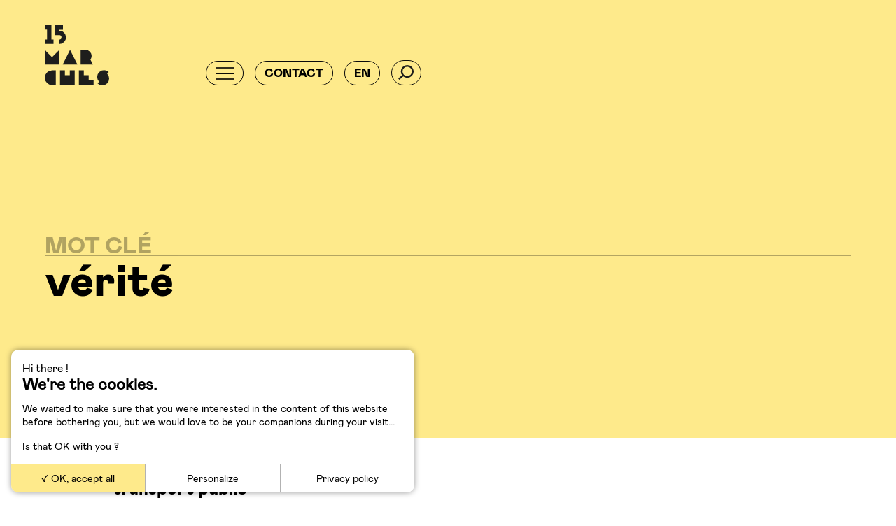

--- FILE ---
content_type: text/html; charset=UTF-8
request_url: https://15marches.fr/tag/verite
body_size: 15892
content:
<!DOCTYPE html>
<!--[if IE 6]>
<html id="ie6" lang="fr-FR">
<![endif]-->
<!--[if IE 7]>
<html id="ie7" lang="fr-FR">
<![endif]-->
<!--[if IE 8]>
<html id="ie8" lang="fr-FR">
<![endif]-->
<!--[if !(IE 6) | !(IE 7) | !(IE 8)  ]><!-->
<html lang="fr-FR">
<!--<![endif]-->
<head>
<meta charset="UTF-8" />


<meta name="HandheldFriendly" content="true">
<meta name="viewport" content="width=device-width, initial-scale=1, shrink-to-fit=no, user-scalable=no">

<link rel="profile" href="http://gmpg.org/xfn/11" />
<link rel="pingback" href="https://15marches.fr/xmlrpc.php" />


<!-- HTML5 Shim and Respond.js IE8 support of HTML5 elements and media queries -->
<!-- WARNING: Respond.js doesn't work if you view the page via file:// -->
<!--[if lt IE 9]>
  <script src="https://oss.maxcdn.com/libs/html5shiv/3.7.0/html5shiv.js"></script>
  <script src="https://oss.maxcdn.com/libs/respond.js/1.3.0/respond.min.js"></script>
<![endif]-->

<meta name='robots' content='index, follow, max-image-preview:large, max-snippet:-1, max-video-preview:-1' />

	<!-- This site is optimized with the Yoast SEO plugin v26.7 - https://yoast.com/wordpress/plugins/seo/ -->
	<title>Mot clé : vérité - 15marches</title>
	<link rel="canonical" href="https://15marches.fr/tag/verite" />
	<meta property="og:locale" content="fr_FR" />
	<meta property="og:type" content="article" />
	<meta property="og:title" content="Mot clé : vérité - 15marches" />
	<meta property="og:url" content="https://15marches.fr/tag/verite" />
	<meta property="og:site_name" content="15marches" />
	<meta name="twitter:card" content="summary_large_image" />
	<meta name="twitter:site" content="@15marches" />
	<script type="application/ld+json" class="yoast-schema-graph">{"@context":"https://schema.org","@graph":[{"@type":"CollectionPage","@id":"https://15marches.fr/tag/verite","url":"https://15marches.fr/tag/verite","name":"Mot clé : vérité - 15marches","isPartOf":{"@id":"https://15marches.fr/#website"},"breadcrumb":{"@id":"https://15marches.fr/tag/verite#breadcrumb"},"inLanguage":"fr-FR"},{"@type":"BreadcrumbList","@id":"https://15marches.fr/tag/verite#breadcrumb","itemListElement":[{"@type":"ListItem","position":1,"name":"Accueil","item":"https://15marches.fr/"},{"@type":"ListItem","position":2,"name":"vérité"}]},{"@type":"WebSite","@id":"https://15marches.fr/#website","url":"https://15marches.fr/","name":"15marches","description":"Agence conseil en innovation","publisher":{"@id":"https://15marches.fr/#organization"},"potentialAction":[{"@type":"SearchAction","target":{"@type":"EntryPoint","urlTemplate":"https://15marches.fr/?s={search_term_string}"},"query-input":{"@type":"PropertyValueSpecification","valueRequired":true,"valueName":"search_term_string"}}],"inLanguage":"fr-FR"},{"@type":"Organization","@id":"https://15marches.fr/#organization","name":"15marches","url":"https://15marches.fr/","logo":{"@type":"ImageObject","inLanguage":"fr-FR","@id":"https://15marches.fr/#/schema/logo/image/","url":"https://15marches.fr/wp-content/uploads/2021/11/logo-15marches.png","contentUrl":"https://15marches.fr/wp-content/uploads/2021/11/logo-15marches.png","width":241,"height":241,"caption":"15marches"},"image":{"@id":"https://15marches.fr/#/schema/logo/image/"},"sameAs":["https://x.com/15marches","https://www.linkedin.com/company/15marches/"]}]}</script>
	<!-- / Yoast SEO plugin. -->


<meta http-equiv="x-dns-prefetch-control" content="on">
<link href="https://app.ecwid.com" rel="preconnect" crossorigin />
<link href="https://ecomm.events" rel="preconnect" crossorigin />
<link href="https://d1q3axnfhmyveb.cloudfront.net" rel="preconnect" crossorigin />
<link href="https://dqzrr9k4bjpzk.cloudfront.net" rel="preconnect" crossorigin />
<link href="https://d1oxsl77a1kjht.cloudfront.net" rel="preconnect" crossorigin>
<link rel='dns-prefetch' href='//stats.wp.com' />
<link rel="alternate" type="application/rss+xml" title="15marches &raquo; Flux" href="https://15marches.fr/feed" />
<link rel="alternate" type="application/rss+xml" title="15marches &raquo; Flux des commentaires" href="https://15marches.fr/comments/feed" />
<link rel="alternate" type="application/rss+xml" title="15marches &raquo; Flux de l’étiquette vérité" href="https://15marches.fr/tag/verite/feed" />
<style id='wp-img-auto-sizes-contain-inline-css' type='text/css'>
img:is([sizes=auto i],[sizes^="auto," i]){contain-intrinsic-size:3000px 1500px}
/*# sourceURL=wp-img-auto-sizes-contain-inline-css */
</style>
<style id='wp-block-library-inline-css' type='text/css'>
:root{--wp-block-synced-color:#7a00df;--wp-block-synced-color--rgb:122,0,223;--wp-bound-block-color:var(--wp-block-synced-color);--wp-editor-canvas-background:#ddd;--wp-admin-theme-color:#007cba;--wp-admin-theme-color--rgb:0,124,186;--wp-admin-theme-color-darker-10:#006ba1;--wp-admin-theme-color-darker-10--rgb:0,107,160.5;--wp-admin-theme-color-darker-20:#005a87;--wp-admin-theme-color-darker-20--rgb:0,90,135;--wp-admin-border-width-focus:2px}@media (min-resolution:192dpi){:root{--wp-admin-border-width-focus:1.5px}}.wp-element-button{cursor:pointer}:root .has-very-light-gray-background-color{background-color:#eee}:root .has-very-dark-gray-background-color{background-color:#313131}:root .has-very-light-gray-color{color:#eee}:root .has-very-dark-gray-color{color:#313131}:root .has-vivid-green-cyan-to-vivid-cyan-blue-gradient-background{background:linear-gradient(135deg,#00d084,#0693e3)}:root .has-purple-crush-gradient-background{background:linear-gradient(135deg,#34e2e4,#4721fb 50%,#ab1dfe)}:root .has-hazy-dawn-gradient-background{background:linear-gradient(135deg,#faaca8,#dad0ec)}:root .has-subdued-olive-gradient-background{background:linear-gradient(135deg,#fafae1,#67a671)}:root .has-atomic-cream-gradient-background{background:linear-gradient(135deg,#fdd79a,#004a59)}:root .has-nightshade-gradient-background{background:linear-gradient(135deg,#330968,#31cdcf)}:root .has-midnight-gradient-background{background:linear-gradient(135deg,#020381,#2874fc)}:root{--wp--preset--font-size--normal:16px;--wp--preset--font-size--huge:42px}.has-regular-font-size{font-size:1em}.has-larger-font-size{font-size:2.625em}.has-normal-font-size{font-size:var(--wp--preset--font-size--normal)}.has-huge-font-size{font-size:var(--wp--preset--font-size--huge)}.has-text-align-center{text-align:center}.has-text-align-left{text-align:left}.has-text-align-right{text-align:right}.has-fit-text{white-space:nowrap!important}#end-resizable-editor-section{display:none}.aligncenter{clear:both}.items-justified-left{justify-content:flex-start}.items-justified-center{justify-content:center}.items-justified-right{justify-content:flex-end}.items-justified-space-between{justify-content:space-between}.screen-reader-text{border:0;clip-path:inset(50%);height:1px;margin:-1px;overflow:hidden;padding:0;position:absolute;width:1px;word-wrap:normal!important}.screen-reader-text:focus{background-color:#ddd;clip-path:none;color:#444;display:block;font-size:1em;height:auto;left:5px;line-height:normal;padding:15px 23px 14px;text-decoration:none;top:5px;width:auto;z-index:100000}html :where(.has-border-color){border-style:solid}html :where([style*=border-top-color]){border-top-style:solid}html :where([style*=border-right-color]){border-right-style:solid}html :where([style*=border-bottom-color]){border-bottom-style:solid}html :where([style*=border-left-color]){border-left-style:solid}html :where([style*=border-width]){border-style:solid}html :where([style*=border-top-width]){border-top-style:solid}html :where([style*=border-right-width]){border-right-style:solid}html :where([style*=border-bottom-width]){border-bottom-style:solid}html :where([style*=border-left-width]){border-left-style:solid}html :where(img[class*=wp-image-]){height:auto;max-width:100%}:where(figure){margin:0 0 1em}html :where(.is-position-sticky){--wp-admin--admin-bar--position-offset:var(--wp-admin--admin-bar--height,0px)}@media screen and (max-width:600px){html :where(.is-position-sticky){--wp-admin--admin-bar--position-offset:0px}}
/*wp_block_styles_on_demand_placeholder:69789353cfd04*/
/*# sourceURL=wp-block-library-inline-css */
</style>
<style id='classic-theme-styles-inline-css' type='text/css'>
/*! This file is auto-generated */
.wp-block-button__link{color:#fff;background-color:#32373c;border-radius:9999px;box-shadow:none;text-decoration:none;padding:calc(.667em + 2px) calc(1.333em + 2px);font-size:1.125em}.wp-block-file__button{background:#32373c;color:#fff;text-decoration:none}
/*# sourceURL=/wp-includes/css/classic-themes.min.css */
</style>
<link rel='stylesheet' id='contact-form-7-css' href='https://15marches.fr/wp-content/plugins/contact-form-7/includes/css/styles.css?ver=6.1.4' type='text/css' media='all' />
<link rel='stylesheet' id='ecwid-css-css' href='https://15marches.fr/wp-content/plugins/ecwid-shopping-cart/css/frontend.css?ver=7.0.5' type='text/css' media='all' />
<link rel='stylesheet' id='bootstrap-css' href='https://15marches.fr/wp-content/themes/c2web_framework/css/bootstrap.min.css?ver=6.9' type='text/css' media='all' />
<link rel='stylesheet' id='fontawesome-css' href='https://15marches.fr/wp-content/themes/c2web_framework/css/fontawesome-all.css?ver=6.9' type='text/css' media='all' />
<link rel='stylesheet' id='fancybox-css' href='https://15marches.fr/wp-content/themes/c2web_framework/css/jquery.fancybox.min.css?ver=6.9' type='text/css' media='all' />
<link rel='stylesheet' id='style-css' href='https://15marches.fr/wp-content/themes/c2web_framework/style.css?ver=6.9' type='text/css' media='all' />
<style id='style-inline-css' type='text/css'>
:root{--logo: url(https://15marches.fr/wp-content/uploads/2021/10/15-marches-logo.svg);--couleur1: #0a0a0a;--couleur2: #ffffff;--couleur3: #feea8b;--couleur4: #1dc478;--couleur5: #f9ab75;--couleur6: #157dfb;}
      .has-couleur-1-color{ color:var(--couleur1); }
      .has-couleur-1-background-color{ background: var(--couleur1); }
      .wp-block-button__link.has-couleur-1-background-color{ background:var(--couleur1); }
      .wp-block-button__link.has-couleur-1-color{ color:var(--couleur1); }
      
      .has-couleur-2-color{ color:var(--couleur2); }
      .has-couleur-2-background-color{ background: var(--couleur2); }
      .wp-block-button__link.has-couleur-2-background-color{ background:var(--couleur2); }
      .wp-block-button__link.has-couleur-2-color{ color:var(--couleur2); }
      
      .has-couleur-3-color{ color:var(--couleur3); }
      .has-couleur-3-background-color{ background: var(--couleur3); }
      .wp-block-button__link.has-couleur-3-background-color{ background:var(--couleur3); }
      .wp-block-button__link.has-couleur-3-color{ color:var(--couleur3); }
      
      .has-couleur-4-color{ color:var(--couleur4); }
      .has-couleur-4-background-color{ background: var(--couleur4); }
      .wp-block-button__link.has-couleur-4-background-color{ background:var(--couleur4); }
      .wp-block-button__link.has-couleur-4-color{ color:var(--couleur4); }
      
      .has-couleur-5-color{ color:var(--couleur5); }
      .has-couleur-5-background-color{ background: var(--couleur5); }
      .wp-block-button__link.has-couleur-5-background-color{ background:var(--couleur5); }
      .wp-block-button__link.has-couleur-5-color{ color:var(--couleur5); }
      
      .has-couleur-6-color{ color:var(--couleur6); }
      .has-couleur-6-background-color{ background: var(--couleur6); }
      .wp-block-button__link.has-couleur-6-background-color{ background:var(--couleur6); }
      .wp-block-button__link.has-couleur-6-color{ color:var(--couleur6); }
      
/*# sourceURL=style-inline-css */
</style>
<link rel='stylesheet' id='style_child-css' href='https://15marches.fr/wp-content/themes/custom_theme_child/style.css?ver=6.9' type='text/css' media='all' />
<link rel='stylesheet' id='style_mobile-css' href='https://15marches.fr/wp-content/themes/custom_theme_child/css/style_mobile.css?ver=6.9' type='text/css' media='all' />
<link rel='stylesheet' id='print-css' href='https://15marches.fr/wp-content/themes/custom_theme_child/css/print.css?ver=1.0' type='text/css' media='print' />
<link rel='stylesheet' id='fwf_slider_css-css' href='https://15marches.fr/wp-content/themes/custom_theme_child/css/fwfSlider.css?ver=6.9' type='text/css' media='all' />
<link rel='stylesheet' id='fairweb-bloc-image-video-style-css' href='https://15marches.fr/wp-content/plugins/fairweb-bloc-image-video/css/fwf-bloc-style.css?ver=6.9' type='text/css' media='all' />
<link rel='stylesheet' id='sib-front-css-css' href='https://15marches.fr/wp-content/plugins/mailin/css/mailin-front.css?ver=6.9' type='text/css' media='all' />
<script type="text/javascript" src="https://15marches.fr/wp-content/themes/c2web_framework/js/jquery-3.2.1.min.js?ver=3.2.1" id="jquery-js"></script>
<script type="text/javascript" id="tarteaucitron-js-extra">
/* <![CDATA[ */
var c2wLink = {"myLanguageDirectory":"https://15marches.fr/wp-content/themes/custom_theme_child/js/tarteaucitron_lang"};
//# sourceURL=tarteaucitron-js-extra
/* ]]> */
</script>
<script type="text/javascript" src="https://15marches.fr/wp-content/themes/c2web_framework/js/tarteaucitron/tarteaucitron.js?ver=6.9" id="tarteaucitron-js"></script>
<script type="text/javascript" src="https://15marches.fr/wp-content/themes/custom_theme_child/js/lottie-player.js?ver=1.0" id="lottie_player-js"></script>
<script type="text/javascript" id="sib-front-js-js-extra">
/* <![CDATA[ */
var sibErrMsg = {"invalidMail":"Please fill out valid email address","requiredField":"Please fill out required fields","invalidDateFormat":"Please fill out valid date format","invalidSMSFormat":"Please fill out valid phone number"};
var ajax_sib_front_object = {"ajax_url":"https://15marches.fr/wp-admin/admin-ajax.php","ajax_nonce":"bbc2208d01","flag_url":"https://15marches.fr/wp-content/plugins/mailin/img/flags/"};
//# sourceURL=sib-front-js-js-extra
/* ]]> */
</script>
<script type="text/javascript" src="https://15marches.fr/wp-content/plugins/mailin/js/mailin-front.js?ver=1762775282" id="sib-front-js-js"></script>
<link rel="https://api.w.org/" href="https://15marches.fr/wp-json/" /><link rel="alternate" title="JSON" type="application/json" href="https://15marches.fr/wp-json/wp/v2/tags/15" /><link rel="EditURI" type="application/rsd+xml" title="RSD" href="https://15marches.fr/xmlrpc.php?rsd" />
<meta name="generator" content="WordPress 6.9" />
<script data-cfasync="false" data-no-optimize="1" type="text/javascript">
window.ec = window.ec || Object()
window.ec.config = window.ec.config || Object();
window.ec.config.enable_canonical_urls = true;

</script>
	<style>img#wpstats{display:none}</style>
		<link href="https://15marches.fr/wp-content/uploads/2021/11/favicon.ico" rel="shortcut icon" type="image/x-icon">
</head>

<body class="archive tag tag-verite tag-15 wp-embed-responsive wp-theme-c2web_framework wp-child-theme-custom_theme_child">


	<div id="wrap">

		<div class="menu_mobile mobile">
			
<div id="header-mobile">
  <div id="container-header-mobile">

          <div class="zone-logo">
        <a href="https://15marches.fr">
          <svg xmlns="http://www.w3.org/2000/svg" viewBox="0 0 116.05 108.46" fill="#1e1e1c" xmlns:v="https://vecta.io/nano"><path d="M115.35 84.55A12.304 12.304 0 0 0 98 102l-2.9 2.91a12.304 12.304 0 0 0 17.4-17.4zM79.1 90.29h-8.82v-8.81h-8.82v26.45h8.82 17.64v-8.82H79.1v-8.82zm-34.04 0h-8.82v-8.81h-8.81v8.81 17.64h8.81 8.82 8.81V81.48h-8.81v8.81zM0 94.7a13.22 13.22 0 0 0 13.22 13.23h6.62V81.48h-6.62A13.22 13.22 0 0 0 0 94.7zm84.46-39.24a11 11 0 0 0-11-11h-8.84v26.43h22l-4.4-8.81a11 11 0 0 0 2.24-6.62zM32.3 70.89h26.46L45.53 44.44 32.3 70.89zm-19.1-13.2L0 44.44v26.45h26.44V44.44L13.22 57.67l-.02.02zm2.67-23.83V25.9h-3.96V0H0v7.96h3.97V25.9H0v7.96h15.87zM25.92 10V8.06h6.78V0H18v17.94h8.16a4 4 0 1 1 0 8h-.79v8h.79a11.88 11.88 0 0 0 8.28-3.35 11.21 11.21 0 0 0 1-1.07A11.95 11.95 0 0 0 26.15 10z"/></svg>        </a>
      </div>
    
    <div class="burger_button element_barre_mobile" data-slave-id="conteneur-menu-mobile">
      <div id="nav-icon-1">
        <span></span>
        <span></span>
        <span></span>
        <span></span>
      </div>
    </div>

    <div class="search_button btn_mobile element_barre_mobile" data-slave-id="search_form_mobile">
    <svg data-name="Calque 1" xmlns="http://www.w3.org/2000/svg" viewBox="0 0 18.17 17.45">
  <defs>
    <style>
      .recherche-cls-1 {
        fill: none;
        stroke: #1d1d1b;
        stroke-miterlimit: 10;
        stroke-width: 2px;
      }
    </style>
  </defs>
  <g>
    <circle class="recherche-cls-1" cx="10.61" cy="7.57" r="6.57"/>
    <line class="recherche-cls-1" x1="5.89" y1="12.14" x2="0.66" y2="16.7"/>
  </g>
</svg>
      <div class="close">
        <div id="nav-icon-1">
          <span></span>
          <span></span>
          <span></span>
          <span></span>
        </div>
      </div>
    </div>
    

          <div class="account_button btn_mobile element_barre_mobile" data-slave-id="conteneur-account-mobile">
        <ul class="language-switcher">
            	<li class="lang-item lang-item-380 lang-item-en no-translation lang-item-first"><a lang="en-GB" hreflang="en-GB" href="https://15marches.fr/en/">en</a></li>
          </ul>
      </div>
    
    <!--
    <div class="account_button btn_mobile element_barre_mobile" data-slave-id="conteneur-account-mobile">
      <i class="fas fa-user"></i>
      <div class="close">
        <div id="nav-icon-1">
          <span></span>
          <span></span>
          <span></span>
          <span></span>
        </div>
      </div>
    </div>
    -->

  </div>

  <div id="search_form_mobile">
      <form role="search" method="get" id="searchform" class="searchform" action="https://15marches.fr/" >
  <input type="text" placeholder="" value="" name="s" id="s" />
  <input type="submit" id="searchsubmit" value="" />
      </form>  </div>

  <div id="conteneur-menu-mobile">
    <div class="menu-menu-principal-fr-container"><ul id="menu-menu-principal-fr" class="menu"><li id="menu-item-12381" class="menu-item menu-item-type-custom menu-item-object-custom menu-item-12381"><a href="https://15marches.fr/offres/conferences-masterclasses">Conférences<span class="fleche_menu_hover"></span></a></li>
<li id="menu-item-12433" class="menu-item menu-item-type-custom menu-item-object-custom menu-item-12433"><a href="https://15marches.fr/15-marches-agence-conseil-innovation/conseil">Conseil<span class="fleche_menu_hover"></span></a></li>
<li id="menu-item-8339" class="menu-item menu-item-type-post_type menu-item-object-page menu-item-8339"><a href="https://15marches.fr/agence-15marches">L’agence<span class="fleche_menu_hover"></span></a></li>
<li id="menu-item-8590" class="menu-item menu-item-type-post_type menu-item-object-page current_page_parent menu-item-8590"><a href="https://15marches.fr/blog">Le blog<span class="fleche_menu_hover"></span></a></li>
<li id="menu-item-9112" class="menu-item menu-item-type-post_type menu-item-object-page menu-item-9112"><a href="https://15marches.fr/contactez-nous">Nous contacter<span class="fleche_menu_hover"></span></a></li>
<li id="menu-item-17458" class="menu-item menu-item-type-ecwid_menu_item menu-item-object-ecwid-store-with-categories menu-item-17458"><a href="https://15marches.fr">Store<span class="fleche_menu_hover"></span></a></li>
</ul></div>  </div>
  
  <!--
  <div id="conteneur-account-mobile" class="panel_menu_mobile">
    Votre contenu de compte client ici
  </div>
  -->

</div>
		</div><!-- .menu_mobile -->
	
		
<div class="fond_chargement text-center">
      <div class="container-loading">
      <div class="fwf-lottie-loading a-lottie-player" data-id="lottie-loading">
        <div class="lottie-code" hidden="true">{"v":"5.6.9","fr":30,"ip":0,"op":36,"w":1080,"h":1080,"nm":"anim-logo-15M-site","ddd":0,"assets":[],"layers":[{"ddd":0,"ind":1,"ty":3,"nm":"Nul 1","sr":1,"ks":{"o":{"a":0,"k":0,"ix":11},"r":{"a":0,"k":0,"ix":10},"p":{"a":0,"k":[536,590,0],"ix":2},"a":{"a":0,"k":[408,50,0],"ix":1},"s":{"a":0,"k":[152,152,100],"ix":6}},"ao":0,"ip":0,"op":70,"st":0,"bm":0},{"ddd":0,"ind":2,"ty":4,"nm":"1 ","parent":1,"sr":1,"ks":{"o":{"a":0,"k":100,"ix":11},"r":{"a":0,"k":0,"ix":10},"p":{"a":0,"k":[234.94200000000001,-127.69499999999999,0],"ix":2},"a":{"a":0,"k":[81.108999999999995,112.19499999999999,0],"ix":1},"s":{"a":0,"k":[100,100,100],"ix":6}},"ao":0,"shapes":[{"ty":"gr","it":[{"ind":0,"ty":"sh","ix":1,"ks":{"a":0,"k":{"i":[[0,0],[0,0],[0,0]],"o":[[0,0],[0,0],[0,0]],"v":[[-13.608000000000001,-44.695],[13.608000000000001,-44.695],[13.608000000000001,44.695]],"c":false},"ix":2},"nm":"Trac\u00e9 1","mn":"ADBE Vector Shape - Group","hd":false},{"ty":"st","c":{"a":0,"k":[0,0,0,1],"ix":3},"o":{"a":0,"k":100,"ix":4},"w":{"a":0,"k":27,"ix":5},"lc":1,"lj":1,"ml":10,"bm":0,"nm":"Contour 1","mn":"ADBE Vector Graphic - Stroke","hd":false},{"ty":"tr","p":{"a":0,"k":[81.108000000000004,112.19499999999999],"ix":2},"a":{"a":0,"k":[0,0],"ix":1},"s":{"a":0,"k":[100,100],"ix":3},"r":{"a":0,"k":0,"ix":6},"o":{"a":0,"k":100,"ix":7},"sk":{"a":0,"k":0,"ix":4},"sa":{"a":0,"k":0,"ix":5},"nm":"Transformer "}],"nm":"Groupe 1","np":2,"cix":2,"bm":0,"ix":1,"mn":"ADBE Vector Group","hd":false},{"ty":"tm","s":{"a":0,"k":0,"ix":1},"e":{"a":1,"k":[{"i":{"x":[0.498],"y":[1]},"o":{"x":[0.22800000000000001],"y":[0]},"t":0.40000000000000002,"s":[0]},{"t":19,"s":[100]}],"ix":2},"o":{"a":0,"k":0,"ix":3},"m":1,"ix":2,"nm":"R\u00e9duire les trac\u00e9s 1","mn":"ADBE Vector Filter - Trim","hd":false}],"ip":-2,"op":208,"st":-2,"bm":0},{"ddd":0,"ind":3,"ty":4,"nm":"barre 1 ","parent":1,"sr":1,"ks":{"o":{"a":0,"k":100,"ix":11},"r":{"a":0,"k":0,"ix":10},"p":{"a":0,"k":[248.56399999999999,-83.623999999999995,0],"ix":2},"a":{"a":0,"k":[40.713999999999999,13.5,0],"ix":1},"s":{"a":0,"k":[100,100,100],"ix":6}},"ao":0,"shapes":[{"ty":"gr","it":[{"ind":0,"ty":"sh","ix":1,"ks":{"a":0,"k":{"i":[[0,0],[0,0]],"o":[[0,0],[0,0]],"v":[[13.5,13.5],[67.927999999999997,13.5]],"c":false},"ix":2},"nm":"Trac\u00e9 1","mn":"ADBE Vector Shape - Group","hd":false},{"ty":"st","c":{"a":0,"k":[0,0,0,1],"ix":3},"o":{"a":0,"k":100,"ix":4},"w":{"a":0,"k":27,"ix":5},"lc":1,"lj":1,"ml":10,"bm":0,"nm":"Contour 1","mn":"ADBE Vector Graphic - Stroke","hd":false},{"ty":"tr","p":{"a":0,"k":[0,0],"ix":2},"a":{"a":0,"k":[0,0],"ix":1},"s":{"a":0,"k":[100,100],"ix":3},"r":{"a":0,"k":0,"ix":6},"o":{"a":0,"k":100,"ix":7},"sk":{"a":0,"k":0,"ix":4},"sa":{"a":0,"k":0,"ix":5},"nm":"Transformer "}],"nm":"Groupe 1","np":2,"cix":2,"bm":0,"ix":1,"mn":"ADBE Vector Group","hd":false},{"ty":"tm","s":{"a":0,"k":0,"ix":1},"e":{"a":1,"k":[{"i":{"x":[0.498],"y":[1]},"o":{"x":[0.22800000000000001],"y":[0]},"t":3,"s":[0]},{"t":17,"s":[100]}],"ix":2},"o":{"a":0,"k":0,"ix":3},"m":1,"ix":2,"nm":"R\u00e9duire les trac\u00e9s 1","mn":"ADBE Vector Filter - Trim","hd":false}],"ip":-9,"op":201,"st":-9,"bm":0},{"ddd":0,"ind":4,"ty":4,"nm":"5","parent":1,"sr":1,"ks":{"o":{"a":0,"k":100,"ix":11},"r":{"a":0,"k":0,"ix":10},"p":{"a":0,"k":[317.43400000000003,-127.985,0],"ix":2},"a":{"a":0,"k":[88.316999999999993,111.905,0],"ix":1},"s":{"a":0,"k":[100,100,100],"ix":6}},"ao":0,"shapes":[{"ty":"gr","it":[{"ind":0,"ty":"sh","ix":1,"ks":{"a":0,"k":{"i":[[0,0],[0,0],[0,0],[0,0],[0,-29.126999999999999],[4.5439999999999996,0]],"o":[[0,0],[0,0],[0,0],[0,0],[0,25.268000000000001],[0,0]],"v":[[16.068000000000001,-44.405000000000001],[-20.815999999999999,-44.405000000000001],[-20.815999999999999,-10.281000000000001],[-9.9700000000000006,-10.281000000000001],[20.815999999999999,17.062000000000001],[-8.8970000000000002,44.405000000000001]],"c":false},"ix":2},"nm":"Trac\u00e9 1","mn":"ADBE Vector Shape - Group","hd":false},{"ty":"st","c":{"a":0,"k":[0,0,0,1],"ix":3},"o":{"a":0,"k":100,"ix":4},"w":{"a":0,"k":27,"ix":5},"lc":1,"lj":1,"ml":10,"bm":0,"nm":"Contour 1","mn":"ADBE Vector Graphic - Stroke","hd":false},{"ty":"tr","p":{"a":0,"k":[88.316000000000003,111.905],"ix":2},"a":{"a":0,"k":[0,0],"ix":1},"s":{"a":0,"k":[100,100],"ix":3},"r":{"a":0,"k":0,"ix":6},"o":{"a":0,"k":100,"ix":7},"sk":{"a":0,"k":0,"ix":4},"sa":{"a":0,"k":0,"ix":5},"nm":"Transformer "}],"nm":"Groupe 1","np":2,"cix":2,"bm":0,"ix":1,"mn":"ADBE Vector Group","hd":false},{"ty":"tm","s":{"a":0,"k":0,"ix":1},"e":{"a":1,"k":[{"i":{"x":[0.498],"y":[1]},"o":{"x":[0.22800000000000001],"y":[0]},"t":0.40000000000000002,"s":[0]},{"t":24,"s":[100]}],"ix":2},"o":{"a":0,"k":0,"ix":3},"m":1,"ix":2,"nm":"R\u00e9duire les trac\u00e9s 1","mn":"ADBE Vector Filter - Trim","hd":false}],"ip":-2,"op":208,"st":-2,"bm":0},{"ddd":0,"ind":5,"ty":4,"nm":"cache M","parent":1,"td":1,"sr":1,"ks":{"o":{"a":0,"k":100,"ix":11},"r":{"a":0,"k":0,"ix":10},"p":{"a":0,"k":[267,59,0],"ix":2},"a":{"a":0,"k":[-153,59,0],"ix":1},"s":{"a":0,"k":[100,100,100],"ix":6}},"ao":0,"shapes":[{"ty":"gr","it":[{"ty":"rc","d":1,"s":{"a":0,"k":[110.54900000000001,106.84],"ix":2},"p":{"a":0,"k":[0,0],"ix":3},"r":{"a":0,"k":0,"ix":4},"nm":"Trac\u00e9 rectangulaire 1","mn":"ADBE Vector Shape - Rect","hd":false},{"ty":"fl","c":{"a":0,"k":[1,1,1,1],"ix":4},"o":{"a":0,"k":100,"ix":5},"r":1,"bm":0,"nm":"Fond 1","mn":"ADBE Vector Graphic - Fill","hd":false},{"ty":"tr","p":{"a":0,"k":[-153.226,111.42],"ix":2},"a":{"a":0,"k":[0,0],"ix":1},"s":{"a":0,"k":[100,100],"ix":3},"r":{"a":0,"k":0,"ix":6},"o":{"a":0,"k":100,"ix":7},"sk":{"a":0,"k":0,"ix":4},"sa":{"a":0,"k":0,"ix":5},"nm":"Transformer "}],"nm":"Rectangle 1","np":3,"cix":2,"bm":0,"ix":1,"mn":"ADBE Vector Group","hd":false}],"ip":-18,"op":192,"st":-19,"bm":0},{"ddd":0,"ind":6,"ty":4,"nm":"M ","parent":1,"tt":2,"sr":1,"ks":{"o":{"a":0,"k":100,"ix":11},"r":{"a":0,"k":0,"ix":10},"p":{"a":1,"k":[{"i":{"x":0.55700000000000005,"y":1},"o":{"x":0.24199999999999999,"y":0},"t":1.2,"s":[266.35300000000001,103.79600000000001,0],"to":[0,-15.333,0],"ti":[0,15.333,0]},{"t":14.400390625,"s":[266.35300000000001,11.795999999999999,0]}],"ix":2},"a":{"a":0,"k":[45.603000000000002,45.609999999999999,0],"ix":1},"s":{"a":0,"k":[100,100,100],"ix":6}},"ao":0,"shapes":[{"ty":"gr","it":[{"ind":0,"ty":"sh","ix":1,"ks":{"a":0,"k":{"i":[[0,0],[0,0],[0,0],[0,0],[0,0],[0,0]],"o":[[0,0],[0,0],[0,0],[0,0],[0,0],[0,0]],"v":[[-0.070000000000000007,0.067000000000000004],[-45.353000000000002,-45.359999999999999],[-45.353000000000002,45.359999999999999],[45.353000000000002,45.359999999999999],[45.353000000000002,-45.359999999999999],[0.0040000000000000001,-0.0040000000000000001]],"c":true},"ix":2},"nm":"Trac\u00e9 1","mn":"ADBE Vector Shape - Group","hd":false},{"ty":"fl","c":{"a":0,"k":[0,0,0,1],"ix":4},"o":{"a":0,"k":100,"ix":5},"r":1,"bm":0,"nm":"Fond 1","mn":"ADBE Vector Graphic - Fill","hd":false},{"ty":"tr","p":{"a":0,"k":[45.601999999999997,45.609999999999999],"ix":2},"a":{"a":0,"k":[0,0],"ix":1},"s":{"a":0,"k":[100,100],"ix":3},"r":{"a":0,"k":0,"ix":6},"o":{"a":0,"k":100,"ix":7},"sk":{"a":0,"k":0,"ix":4},"sa":{"a":0,"k":0,"ix":5},"nm":"Transformer "}],"nm":"Groupe 1","np":2,"cix":2,"bm":0,"ix":1,"mn":"ADBE Vector Group","hd":false}],"ip":-18,"op":192,"st":-19,"bm":0},{"ddd":0,"ind":7,"ty":4,"nm":"cache A","parent":1,"td":1,"sr":1,"ks":{"o":{"a":0,"k":100,"ix":11},"r":{"a":0,"k":0,"ix":10},"p":{"a":0,"k":[442.25,-8.375,0],"ix":2},"a":{"a":0,"k":[0,0,0],"ix":1},"s":{"a":0,"k":[124.20399999999999,129.31100000000001,100],"ix":6}},"ao":0,"shapes":[{"ty":"gr","it":[{"ty":"rc","d":1,"s":{"a":0,"k":[111.879,124.20399999999999],"ix":2},"p":{"a":0,"k":[0,0],"ix":3},"r":{"a":0,"k":0,"ix":4},"nm":"Trac\u00e9 rectangulaire 1","mn":"ADBE Vector Shape - Rect","hd":false},{"ty":"fl","c":{"a":0,"k":[1,1,1,1],"ix":4},"o":{"a":0,"k":100,"ix":5},"r":1,"bm":0,"nm":"Fond 1","mn":"ADBE Vector Graphic - Fill","hd":false},{"ty":"tr","p":{"a":0,"k":[-144.43899999999999,2.3980000000000001],"ix":2},"a":{"a":0,"k":[0,0],"ix":1},"s":{"a":0,"k":[100,100],"ix":3},"r":{"a":0,"k":0,"ix":6},"o":{"a":0,"k":100,"ix":7},"sk":{"a":0,"k":0,"ix":4},"sa":{"a":0,"k":0,"ix":5},"nm":"Transformer "}],"nm":"Rectangle 1","np":3,"cix":2,"bm":0,"ix":1,"mn":"ADBE Vector Group","hd":false}],"ip":-25,"op":185,"st":-25,"bm":0},{"ddd":0,"ind":8,"ty":4,"nm":"A ","parent":1,"tt":2,"sr":1,"ks":{"o":{"a":0,"k":100,"ix":11},"r":{"a":1,"k":[{"i":{"x":[0.55700000000000005],"y":[1]},"o":{"x":[0.24199999999999999],"y":[0]},"t":1,"s":[-98]},{"t":15.3994140625,"s":[0]}],"ix":10},"p":{"a":0,"k":[331.90899999999999,57.295999999999999,0],"ix":2},"a":{"a":0,"k":[0.36699999999999999,91.109999999999999,0],"ix":1},"s":{"a":0,"k":[100,100,100],"ix":6}},"ao":0,"shapes":[{"ty":"gr","it":[{"ind":0,"ty":"sh","ix":1,"ks":{"a":0,"k":{"i":[[0,0],[0,0],[0,0]],"o":[[0,0],[0,0],[0,0]],"v":[[-45.366,45.359999999999999],[45.366,45.359999999999999],[0.0070000000000000001,-45.359999999999999]],"c":true},"ix":2},"nm":"Trac\u00e9 1","mn":"ADBE Vector Shape - Group","hd":false},{"ty":"fl","c":{"a":0,"k":[0,0,0,1],"ix":4},"o":{"a":0,"k":100,"ix":5},"r":1,"bm":0,"nm":"Fond 1","mn":"ADBE Vector Graphic - Fill","hd":false},{"ty":"tr","p":{"a":0,"k":[45.616,45.609999999999999],"ix":2},"a":{"a":0,"k":[0,0],"ix":1},"s":{"a":0,"k":[100,100],"ix":3},"r":{"a":0,"k":0,"ix":6},"o":{"a":0,"k":100,"ix":7},"sk":{"a":0,"k":0,"ix":4},"sa":{"a":0,"k":0,"ix":5},"nm":"Transformer "}],"nm":"Groupe 1","np":2,"cix":2,"bm":0,"ix":1,"mn":"ADBE Vector Group","hd":false}],"ip":-25,"op":185,"st":-25,"bm":0},{"ddd":0,"ind":9,"ty":4,"nm":"cache R","parent":1,"td":1,"sr":1,"ks":{"o":{"a":0,"k":100,"ix":11},"r":{"a":0,"k":0,"ix":10},"p":{"a":0,"k":[480.5,59,0],"ix":2},"a":{"a":0,"k":[-153,59,0],"ix":1},"s":{"a":0,"k":[100,100,100],"ix":6}},"ao":0,"shapes":[{"ty":"gr","it":[{"ty":"rc","d":1,"s":{"a":0,"k":[110.54900000000001,106.84],"ix":2},"p":{"a":0,"k":[0,0],"ix":3},"r":{"a":0,"k":0,"ix":4},"nm":"Trac\u00e9 rectangulaire 1","mn":"ADBE Vector Shape - Rect","hd":false},{"ty":"fl","c":{"a":0,"k":[1,1,1,1],"ix":4},"o":{"a":0,"k":100,"ix":5},"r":1,"bm":0,"nm":"Fond 1","mn":"ADBE Vector Graphic - Fill","hd":false},{"ty":"tr","p":{"a":0,"k":[-153.226,111.42],"ix":2},"a":{"a":0,"k":[0,0],"ix":1},"s":{"a":0,"k":[100,100],"ix":3},"r":{"a":0,"k":0,"ix":6},"o":{"a":0,"k":100,"ix":7},"sk":{"a":0,"k":0,"ix":4},"sa":{"a":0,"k":0,"ix":5},"nm":"Transformer "}],"nm":"Rectangle 1","np":3,"cix":2,"bm":0,"ix":1,"mn":"ADBE Vector Group","hd":false}],"ip":-32,"op":178,"st":-32,"bm":0},{"ddd":0,"ind":10,"ty":4,"nm":"R ","parent":1,"tt":2,"sr":1,"ks":{"o":{"a":0,"k":100,"ix":11},"r":{"a":0,"k":0,"ix":10},"p":{"a":1,"k":[{"i":{"x":0.55700000000000005,"y":1},"o":{"x":0.24199999999999999,"y":0},"t":1.6000000000000001,"s":[480.41199999999998,104.79600000000001,0],"to":[0.083000000000000004,-15.5,0],"ti":[-0.083000000000000004,15.5,0]},{"t":16,"s":[480.91199999999998,11.795999999999999,0]}],"ix":2},"a":{"a":0,"k":[38.052,45.609999999999999,0],"ix":1},"s":{"a":0,"k":[100,100,100],"ix":6}},"ao":0,"shapes":[{"ty":"gr","it":[{"ind":0,"ty":"sh","ix":1,"ks":{"a":0,"k":{"i":[[0,8.516],[20.881,0],[0,0],[0,0],[0,0],[0,0],[0,0]],"o":[[0,-20.876000000000001],[0,0],[0,0],[0,0],[0,0],[0,0],[4.7450000000000001,-6.319]],"v":[[30.254000000000001,-7.5650000000000004],[-7.5579999999999998,-45.359999999999999],[-37.802,-45.359999999999999],[-37.802,45.359999999999999],[-7.5579999999999998,45.359999999999999],[37.802,45.359999999999999],[22.684999999999999,15.121]],"c":true},"ix":2},"nm":"Trac\u00e9 1","mn":"ADBE Vector Shape - Group","hd":false},{"ty":"fl","c":{"a":0,"k":[0,0,0,1],"ix":4},"o":{"a":0,"k":100,"ix":5},"r":1,"bm":0,"nm":"Fond 1","mn":"ADBE Vector Graphic - Fill","hd":false},{"ty":"tr","p":{"a":0,"k":[38.052,45.609999999999999],"ix":2},"a":{"a":0,"k":[0,0],"ix":1},"s":{"a":0,"k":[100,100],"ix":3},"r":{"a":0,"k":0,"ix":6},"o":{"a":0,"k":100,"ix":7},"sk":{"a":0,"k":0,"ix":4},"sa":{"a":0,"k":0,"ix":5},"nm":"Transformer "}],"nm":"Groupe 1","np":4,"cix":2,"bm":0,"ix":1,"mn":"ADBE Vector Group","hd":false}],"ip":-32,"op":178,"st":-32,"bm":0},{"ddd":0,"ind":11,"ty":4,"nm":"cache C","parent":1,"td":1,"sr":1,"ks":{"o":{"a":0,"k":100,"ix":11},"r":{"a":0,"k":0,"ix":10},"p":{"a":0,"k":[420,0,0],"ix":2},"a":{"a":0,"k":[0,0,0],"ix":1},"s":{"a":0,"k":[100,100,100],"ix":6}},"ao":0,"shapes":[{"ty":"gr","it":[{"ty":"rc","d":1,"s":{"a":0,"k":[109.944,117.336],"ix":2},"p":{"a":0,"k":[0,0],"ix":3},"r":{"a":0,"k":0,"ix":4},"nm":"Trac\u00e9 rectangulaire 1","mn":"ADBE Vector Shape - Rect","hd":false},{"ty":"fl","c":{"a":0,"k":[1,1,1,1],"ix":4},"o":{"a":0,"k":100,"ix":5},"r":1,"bm":0,"nm":"Fond 1","mn":"ADBE Vector Graphic - Fill","hd":false},{"ty":"tr","p":{"a":0,"k":[-77.028000000000006,138.16800000000001],"ix":2},"a":{"a":0,"k":[0,0],"ix":1},"s":{"a":0,"k":[100,100],"ix":3},"r":{"a":0,"k":0,"ix":6},"o":{"a":0,"k":100,"ix":7},"sk":{"a":0,"k":0,"ix":4},"sa":{"a":0,"k":0,"ix":5},"nm":"Transformer "}],"nm":"Rectangle 1","np":3,"cix":2,"bm":0,"ix":1,"mn":"ADBE Vector Group","hd":false}],"ip":-18,"op":192,"st":-18,"bm":0},{"ddd":0,"ind":12,"ty":4,"nm":"C","parent":1,"tt":2,"sr":1,"ks":{"o":{"a":0,"k":100,"ix":11},"r":{"a":0,"k":0,"ix":10},"p":{"a":1,"k":[{"i":{"x":0.55700000000000005,"y":1},"o":{"x":0.24199999999999999,"y":0},"t":1.2,"s":[322.012,138.80500000000001,0],"to":[-11.167,0,0],"ti":[11.167,0,0]},{"t":15.599609375,"s":[255.012,138.80500000000001,0]}],"ix":2},"a":{"a":0,"k":[34.262999999999998,45.610999999999997,0],"ix":1},"s":{"a":0,"k":[100,100,100],"ix":6}},"ao":0,"shapes":[{"ty":"gr","it":[{"ind":0,"ty":"sh","ix":1,"ks":{"a":0,"k":{"i":[[0,-25.056000000000001],[-25.042000000000002,0],[0,0],[0,0],[0,0]],"o":[[0,25.047999999999998],[0,0],[0,0],[0,0],[-25.042000000000002,0]],"v":[[-34.012,0.002],[11.335000000000001,45.360999999999997],[34.012,45.360999999999997],[34.012,-45.360999999999997],[11.335000000000001,-45.360999999999997]],"c":true},"ix":2},"nm":"Trac\u00e9 1","mn":"ADBE Vector Shape - Group","hd":false},{"ty":"fl","c":{"a":0,"k":[0,0,0,1],"ix":4},"o":{"a":0,"k":100,"ix":5},"r":1,"bm":0,"nm":"Fond 1","mn":"ADBE Vector Graphic - Fill","hd":false},{"ty":"tr","p":{"a":0,"k":[34.262,45.610999999999997],"ix":2},"a":{"a":0,"k":[0,0],"ix":1},"s":{"a":0,"k":[100,100],"ix":3},"r":{"a":0,"k":0,"ix":6},"o":{"a":0,"k":100,"ix":7},"sk":{"a":0,"k":0,"ix":4},"sa":{"a":0,"k":0,"ix":5},"nm":"Transformer "}],"nm":"Groupe 1","np":4,"cix":2,"bm":0,"ix":1,"mn":"ADBE Vector Group","hd":false}],"ip":-18,"op":192,"st":-18,"bm":0},{"ddd":0,"ind":13,"ty":4,"nm":"cache H 1","parent":1,"td":1,"sr":1,"ks":{"o":{"a":0,"k":100,"ix":11},"r":{"a":0,"k":0,"ix":10},"p":{"a":0,"k":[420,1,0],"ix":2},"a":{"a":0,"k":[0,0,0],"ix":1},"s":{"a":0,"k":[100,100,100],"ix":6}},"ao":0,"shapes":[{"ty":"gr","it":[{"ty":"rc","d":1,"s":{"a":0,"k":[122.63800000000001,87.024000000000001],"ix":2},"p":{"a":0,"k":[0,0],"ix":3},"r":{"a":0,"k":0,"ix":4},"nm":"Trac\u00e9 rectangulaire 1","mn":"ADBE Vector Shape - Rect","hd":false},{"ty":"fl","c":{"a":0,"k":[1,1,1,1],"ix":4},"o":{"a":0,"k":100,"ix":5},"r":1,"bm":0,"nm":"Fond 1","mn":"ADBE Vector Graphic - Fill","hd":false},{"ty":"tr","p":{"a":0,"k":[-60.649000000000001,34.719000000000001],"ix":2},"a":{"a":0,"k":[0,0],"ix":1},"s":{"a":0,"k":[100,133.47300000000001],"ix":3},"r":{"a":0,"k":0,"ix":6},"o":{"a":0,"k":100,"ix":7},"sk":{"a":0,"k":0,"ix":4},"sa":{"a":0,"k":0,"ix":5},"nm":"Transformer "}],"nm":"Rectangle 1","np":3,"cix":2,"bm":0,"ix":1,"mn":"ADBE Vector Group","hd":false}],"ip":-25,"op":185,"st":-25,"bm":0},{"ddd":0,"ind":14,"ty":4,"nm":"H 1 ","parent":1,"tt":2,"sr":1,"ks":{"o":{"a":0,"k":100,"ix":11},"r":{"a":0,"k":0,"ix":10},"p":{"a":1,"k":[{"i":{"x":0.55700000000000005,"y":1},"o":{"x":0.24199999999999999,"y":0},"t":1.3999999999999999,"s":[330.17000000000002,45.810000000000002,0],"to":[0,15.5,0],"ti":[0,-15.5,0]},{"t":15.7998046875,"s":[330.17000000000002,138.81,0]}],"ix":2},"a":{"a":0,"k":[15.359999999999999,45.609999999999999,0],"ix":1},"s":{"a":0,"k":[100,100,100],"ix":6}},"ao":0,"shapes":[{"ty":"gr","it":[{"ind":0,"ty":"sh","ix":1,"ks":{"a":0,"k":{"i":[[0,0],[0,0],[0,0],[0,0]],"o":[[0,0],[0,0],[0,0],[0,0]],"v":[[15.109999999999999,45.359999999999999],[-15.109999999999999,45.359999999999999],[-15.109999999999999,-45.359999999999999],[15.109999999999999,-45.359999999999999]],"c":true},"ix":2},"nm":"Trac\u00e9 1","mn":"ADBE Vector Shape - Group","hd":false},{"ty":"fl","c":{"a":0,"k":[0,0,0,1],"ix":4},"o":{"a":0,"k":100,"ix":5},"r":1,"bm":0,"nm":"Fond 1","mn":"ADBE Vector Graphic - Fill","hd":false},{"ty":"tr","p":{"a":0,"k":[15.359999999999999,45.609999999999999],"ix":2},"a":{"a":0,"k":[0,0],"ix":1},"s":{"a":0,"k":[100,100],"ix":3},"r":{"a":0,"k":0,"ix":6},"o":{"a":0,"k":100,"ix":7},"sk":{"a":0,"k":0,"ix":4},"sa":{"a":0,"k":0,"ix":5},"nm":"Transformer "}],"nm":"Groupe 1","np":2,"cix":2,"bm":0,"ix":1,"mn":"ADBE Vector Group","hd":false}],"ip":-25,"op":185,"st":-25,"bm":0},{"ddd":0,"ind":15,"ty":4,"nm":"cache H 2","parent":1,"td":1,"sr":1,"ks":{"o":{"a":0,"k":100,"ix":11},"r":{"a":0,"k":0,"ix":10},"p":{"a":0,"k":[420,207.5,0],"ix":2},"a":{"a":0,"k":[0,0,0],"ix":1},"s":{"a":0,"k":[100,100,100],"ix":6}},"ao":0,"shapes":[{"ty":"gr","it":[{"ty":"rc","d":1,"s":{"a":0,"k":[122.63800000000001,87.024000000000001],"ix":2},"p":{"a":0,"k":[0,0],"ix":3},"r":{"a":0,"k":0,"ix":4},"nm":"Trac\u00e9 rectangulaire 1","mn":"ADBE Vector Shape - Rect","hd":false},{"ty":"fl","c":{"a":0,"k":[1,1,1,1],"ix":4},"o":{"a":0,"k":100,"ix":5},"r":1,"bm":0,"nm":"Fond 1","mn":"ADBE Vector Graphic - Fill","hd":false},{"ty":"tr","p":{"a":0,"k":[-60.649000000000001,34.719000000000001],"ix":2},"a":{"a":0,"k":[0,0],"ix":1},"s":{"a":0,"k":[100,133.47300000000001],"ix":3},"r":{"a":0,"k":0,"ix":6},"o":{"a":0,"k":100,"ix":7},"sk":{"a":0,"k":0,"ix":4},"sa":{"a":0,"k":0,"ix":5},"nm":"Transformer "}],"nm":"Rectangle 1","np":3,"cix":2,"bm":0,"ix":1,"mn":"ADBE Vector Group","hd":false}],"ip":-29,"op":181,"st":-29,"bm":0},{"ddd":0,"ind":16,"ty":4,"nm":"H 2 ","parent":1,"tt":2,"sr":1,"ks":{"o":{"a":0,"k":100,"ix":11},"r":{"a":0,"k":0,"ix":10},"p":{"a":1,"k":[{"i":{"x":0.55700000000000005,"y":1},"o":{"x":0.24199999999999999,"y":0},"t":1,"s":[360.39999999999998,216.43100000000001,0],"to":[0,-10.417,0],"ti":[0,10.417,0]},{"t":11.7998046875,"s":[360.39999999999998,153.93100000000001,0]}],"ix":2},"a":{"a":0,"k":[15.369999999999999,30.489999999999998,0],"ix":1},"s":{"a":0,"k":[100,100,100],"ix":6}},"ao":0,"shapes":[{"ty":"gr","it":[{"ind":0,"ty":"sh","ix":1,"ks":{"a":0,"k":{"i":[[0,0],[0,0],[0,0],[0,0]],"o":[[0,0],[0,0],[0,0],[0,0]],"v":[[15.119999999999999,30.239999999999998],[-15.119999999999999,30.239999999999998],[-15.119999999999999,-30.239999999999998],[15.119999999999999,-30.239999999999998]],"c":true},"ix":2},"nm":"Trac\u00e9 1","mn":"ADBE Vector Shape - Group","hd":false},{"ty":"fl","c":{"a":0,"k":[0,0,0,1],"ix":4},"o":{"a":0,"k":100,"ix":5},"r":1,"bm":0,"nm":"Fond 1","mn":"ADBE Vector Graphic - Fill","hd":false},{"ty":"tr","p":{"a":0,"k":[15.369999999999999,30.489999999999998],"ix":2},"a":{"a":0,"k":[0,0],"ix":1},"s":{"a":0,"k":[100,100],"ix":3},"r":{"a":0,"k":0,"ix":6},"o":{"a":0,"k":100,"ix":7},"sk":{"a":0,"k":0,"ix":4},"sa":{"a":0,"k":0,"ix":5},"nm":"Transformer "}],"nm":"Groupe 1","np":2,"cix":2,"bm":0,"ix":1,"mn":"ADBE Vector Group","hd":false}],"ip":-29,"op":181,"st":-29,"bm":0},{"ddd":0,"ind":17,"ty":4,"nm":"cache H 3","parent":1,"td":1,"sr":1,"ks":{"o":{"a":0,"k":100,"ix":11},"r":{"a":0,"k":0,"ix":10},"p":{"a":0,"k":[420,1,0],"ix":2},"a":{"a":0,"k":[0,0,0],"ix":1},"s":{"a":0,"k":[100,100,100],"ix":6}},"ao":0,"shapes":[{"ty":"gr","it":[{"ty":"rc","d":1,"s":{"a":0,"k":[122.63800000000001,87.024000000000001],"ix":2},"p":{"a":0,"k":[0,0],"ix":3},"r":{"a":0,"k":0,"ix":4},"nm":"Trac\u00e9 rectangulaire 1","mn":"ADBE Vector Shape - Rect","hd":false},{"ty":"fl","c":{"a":0,"k":[1,1,1,1],"ix":4},"o":{"a":0,"k":100,"ix":5},"r":1,"bm":0,"nm":"Fond 1","mn":"ADBE Vector Graphic - Fill","hd":false},{"ty":"tr","p":{"a":0,"k":[-60.649000000000001,34.719000000000001],"ix":2},"a":{"a":0,"k":[0,0],"ix":1},"s":{"a":0,"k":[100,133.47300000000001],"ix":3},"r":{"a":0,"k":0,"ix":6},"o":{"a":0,"k":100,"ix":7},"sk":{"a":0,"k":0,"ix":4},"sa":{"a":0,"k":0,"ix":5},"nm":"Transformer "}],"nm":"Rectangle 1","np":3,"cix":2,"bm":0,"ix":1,"mn":"ADBE Vector Group","hd":false}],"ip":-32,"op":178,"st":-32,"bm":0},{"ddd":0,"ind":18,"ty":4,"nm":"H 3 ","parent":1,"tt":2,"sr":1,"ks":{"o":{"a":0,"k":100,"ix":11},"r":{"a":0,"k":0,"ix":10},"p":{"a":1,"k":[{"i":{"x":0.55700000000000005,"y":1},"o":{"x":0.24199999999999999,"y":0},"t":1.6000000000000001,"s":[390.63999999999999,45.810000000000002,0],"to":[0,15.5,0],"ti":[0,-15.5,0]},{"t":16,"s":[390.63999999999999,138.81,0]}],"ix":2},"a":{"a":0,"k":[15.369999999999999,45.609999999999999,0],"ix":1},"s":{"a":0,"k":[100,100,100],"ix":6}},"ao":0,"shapes":[{"ty":"gr","it":[{"ind":0,"ty":"sh","ix":1,"ks":{"a":0,"k":{"i":[[0,0],[0,0],[0,0],[0,0]],"o":[[0,0],[0,0],[0,0],[0,0]],"v":[[15.119999999999999,45.359999999999999],[-15.119999999999999,45.359999999999999],[-15.119999999999999,-45.359999999999999],[15.119999999999999,-45.359999999999999]],"c":true},"ix":2},"nm":"Trac\u00e9 1","mn":"ADBE Vector Shape - Group","hd":false},{"ty":"fl","c":{"a":0,"k":[0,0,0,1],"ix":4},"o":{"a":0,"k":100,"ix":5},"r":1,"bm":0,"nm":"Fond 1","mn":"ADBE Vector Graphic - Fill","hd":false},{"ty":"tr","p":{"a":0,"k":[15.369999999999999,45.609999999999999],"ix":2},"a":{"a":0,"k":[0,0],"ix":1},"s":{"a":0,"k":[100,100],"ix":3},"r":{"a":0,"k":0,"ix":6},"o":{"a":0,"k":100,"ix":7},"sk":{"a":0,"k":0,"ix":4},"sa":{"a":0,"k":0,"ix":5},"nm":"Transformer "}],"nm":"Groupe 1","np":2,"cix":2,"bm":0,"ix":1,"mn":"ADBE Vector Group","hd":false}],"ip":-32,"op":178,"st":-32,"bm":0},{"ddd":0,"ind":19,"ty":4,"nm":"cache E 1","parent":1,"td":1,"sr":1,"ks":{"o":{"a":0,"k":100,"ix":11},"r":{"a":0,"k":0,"ix":10},"p":{"a":0,"k":[420,0,0],"ix":2},"a":{"a":0,"k":[0,0,0],"ix":1},"s":{"a":0,"k":[100,100,100],"ix":6}},"ao":0,"shapes":[{"ty":"gr","it":[{"ty":"rc","d":1,"s":{"a":0,"k":[117.101,82.789000000000001],"ix":2},"p":{"a":0,"k":[0,0],"ix":3},"r":{"a":0,"k":0,"ix":4},"nm":"Trac\u00e9 rectangulaire 1","mn":"ADBE Vector Shape - Rect","hd":false},{"ty":"fl","c":{"a":0,"k":[1,1,1,1],"ix":4},"o":{"a":0,"k":100,"ix":5},"r":1,"bm":0,"nm":"Fond 1","mn":"ADBE Vector Graphic - Fill","hd":false},{"ty":"tr","p":{"a":0,"k":[58.780999999999999,244.37100000000001],"ix":2},"a":{"a":0,"k":[0,0],"ix":1},"s":{"a":0,"k":[100,145.47],"ix":3},"r":{"a":0,"k":0,"ix":6},"o":{"a":0,"k":100,"ix":7},"sk":{"a":0,"k":0,"ix":4},"sa":{"a":0,"k":0,"ix":5},"nm":"Transformer "}],"nm":"Rectangle 1","np":3,"cix":2,"bm":0,"ix":1,"mn":"ADBE Vector Group","hd":false}],"ip":-39,"op":171,"st":-39,"bm":0},{"ddd":0,"ind":20,"ty":4,"nm":"E 1 ","parent":1,"tt":2,"sr":1,"ks":{"o":{"a":0,"k":100,"ix":11},"r":{"a":0,"k":0,"ix":10},"p":{"a":1,"k":[{"i":{"x":0.55700000000000005,"y":1},"o":{"x":0.24199999999999999,"y":0},"t":1.8,"s":[446.91000000000003,231.30500000000001,0],"to":[0,-15.417,0],"ti":[0,15.417,0]},{"t":15,"s":[446.91000000000003,138.80500000000001,0]}],"ix":2},"a":{"a":0,"k":[15.359999999999999,45.615000000000002,0],"ix":1},"s":{"a":0,"k":[100,100,100],"ix":6}},"ao":0,"shapes":[{"ty":"gr","it":[{"ind":0,"ty":"sh","ix":1,"ks":{"a":0,"k":{"i":[[0,0],[0,0],[0,0],[0,0]],"o":[[0,0],[0,0],[0,0],[0,0]],"v":[[15.109999999999999,-45.365000000000002],[15.109999999999999,45.365000000000002],[-15.109999999999999,45.365000000000002],[-15.109999999999999,-45.353999999999999]],"c":true},"ix":2},"nm":"Trac\u00e9 1","mn":"ADBE Vector Shape - Group","hd":false},{"ty":"fl","c":{"a":0,"k":[0,0,0,1],"ix":4},"o":{"a":0,"k":100,"ix":5},"r":1,"bm":0,"nm":"Fond 1","mn":"ADBE Vector Graphic - Fill","hd":false},{"ty":"tr","p":{"a":0,"k":[15.359999999999999,45.615000000000002],"ix":2},"a":{"a":0,"k":[0,0],"ix":1},"s":{"a":0,"k":[100,100],"ix":3},"r":{"a":0,"k":0,"ix":6},"o":{"a":0,"k":100,"ix":7},"sk":{"a":0,"k":0,"ix":4},"sa":{"a":0,"k":0,"ix":5},"nm":"Transformer "}],"nm":"Groupe 1","np":2,"cix":2,"bm":0,"ix":1,"mn":"ADBE Vector Group","hd":false}],"ip":-39,"op":171,"st":-39,"bm":0},{"ddd":0,"ind":21,"ty":4,"nm":"cache E2","parent":1,"td":1,"sr":1,"ks":{"o":{"a":0,"k":100,"ix":11},"r":{"a":0,"k":0,"ix":10},"p":{"a":0,"k":[420,0,0],"ix":2},"a":{"a":0,"k":[0,0,0],"ix":1},"s":{"a":0,"k":[100,100,100],"ix":6}},"ao":0,"shapes":[{"ty":"gr","it":[{"ty":"rc","d":1,"s":{"a":0,"k":[117.101,82.789000000000001],"ix":2},"p":{"a":0,"k":[0,0],"ix":3},"r":{"a":0,"k":0,"ix":4},"nm":"Trac\u00e9 rectangulaire 1","mn":"ADBE Vector Shape - Rect","hd":false},{"ty":"fl","c":{"a":0,"k":[1,1,1,1],"ix":4},"o":{"a":0,"k":100,"ix":5},"r":1,"bm":0,"nm":"Fond 1","mn":"ADBE Vector Graphic - Fill","hd":false},{"ty":"tr","p":{"a":0,"k":[58.780999999999999,244.37100000000001],"ix":2},"a":{"a":0,"k":[0,0],"ix":1},"s":{"a":0,"k":[100,145.47],"ix":3},"r":{"a":0,"k":0,"ix":6},"o":{"a":0,"k":100,"ix":7},"sk":{"a":0,"k":0,"ix":4},"sa":{"a":0,"k":0,"ix":5},"nm":"Transformer "}],"nm":"Rectangle 1","np":3,"cix":2,"bm":0,"ix":1,"mn":"ADBE Vector Group","hd":false}],"ip":-43,"op":167,"st":-43,"bm":0},{"ddd":0,"ind":22,"ty":4,"nm":"E 2","parent":1,"tt":2,"sr":1,"ks":{"o":{"a":0,"k":100,"ix":11},"r":{"a":0,"k":0,"ix":10},"p":{"a":1,"k":[{"i":{"x":0.55700000000000005,"y":1},"o":{"x":0.24199999999999999,"y":0},"t":1.3999999999999999,"s":[477.14499999999998,216.43100000000001,0],"to":[0,-10.417,0],"ti":[0,10.417,0]},{"t":14.599609375,"s":[477.14499999999998,153.93100000000001,0]}],"ix":2},"a":{"a":0,"k":[15.375,30.489999999999998,0],"ix":1},"s":{"a":0,"k":[100,100,100],"ix":6}},"ao":0,"shapes":[{"ty":"gr","it":[{"ind":0,"ty":"sh","ix":1,"ks":{"a":0,"k":{"i":[[0,0],[0,0],[0,0],[0,0]],"o":[[0,0],[0,0],[0,0],[0,0]],"v":[[15.125,30.239999999999998],[-15.125,30.239999999999998],[-15.125,-30.239999999999998],[15.125,-30.239999999999998]],"c":true},"ix":2},"nm":"Trac\u00e9 1","mn":"ADBE Vector Shape - Group","hd":false},{"ty":"fl","c":{"a":0,"k":[0,0,0,1],"ix":4},"o":{"a":0,"k":100,"ix":5},"r":1,"bm":0,"nm":"Fond 1","mn":"ADBE Vector Graphic - Fill","hd":false},{"ty":"tr","p":{"a":0,"k":[15.375,30.489999999999998],"ix":2},"a":{"a":0,"k":[0,0],"ix":1},"s":{"a":0,"k":[100,100],"ix":3},"r":{"a":0,"k":0,"ix":6},"o":{"a":0,"k":100,"ix":7},"sk":{"a":0,"k":0,"ix":4},"sa":{"a":0,"k":0,"ix":5},"nm":"Transformer "}],"nm":"Groupe 1","np":2,"cix":2,"bm":0,"ix":1,"mn":"ADBE Vector Group","hd":false}],"ip":-43,"op":167,"st":-43,"bm":0},{"ddd":0,"ind":23,"ty":4,"nm":"cache E3","parent":1,"td":1,"sr":1,"ks":{"o":{"a":0,"k":100,"ix":11},"r":{"a":0,"k":0,"ix":10},"p":{"a":0,"k":[420,0,0],"ix":2},"a":{"a":0,"k":[0,0,0],"ix":1},"s":{"a":0,"k":[100,100,100],"ix":6}},"ao":0,"shapes":[{"ty":"gr","it":[{"ty":"rc","d":1,"s":{"a":0,"k":[117.101,82.789000000000001],"ix":2},"p":{"a":0,"k":[0,0],"ix":3},"r":{"a":0,"k":0,"ix":4},"nm":"Trac\u00e9 rectangulaire 1","mn":"ADBE Vector Shape - Rect","hd":false},{"ty":"fl","c":{"a":0,"k":[1,1,1,1],"ix":4},"o":{"a":0,"k":100,"ix":5},"r":1,"bm":0,"nm":"Fond 1","mn":"ADBE Vector Graphic - Fill","hd":false},{"ty":"tr","p":{"a":0,"k":[58.780999999999999,244.37100000000001],"ix":2},"a":{"a":0,"k":[0,0],"ix":1},"s":{"a":0,"k":[100,145.47],"ix":3},"r":{"a":0,"k":0,"ix":6},"o":{"a":0,"k":100,"ix":7},"sk":{"a":0,"k":0,"ix":4},"sa":{"a":0,"k":0,"ix":5},"nm":"Transformer "}],"nm":"Rectangle 1","np":3,"cix":2,"bm":0,"ix":1,"mn":"ADBE Vector Group","hd":false}],"ip":-47,"op":163,"st":-47,"bm":0},{"ddd":0,"ind":24,"ty":4,"nm":"E 3 ","parent":1,"tt":2,"sr":1,"ks":{"o":{"a":0,"k":100,"ix":11},"r":{"a":0,"k":0,"ix":10},"p":{"a":1,"k":[{"i":{"x":0.55700000000000005,"y":1},"o":{"x":0.24199999999999999,"y":0},"t":1,"s":[507.38499999999999,201.54499999999999,0],"to":[0,-5.4169999999999998,0],"ti":[0,5.4169999999999998,0]},{"t":15.400390625,"s":[507.38499999999999,169.04499999999999,0]}],"ix":2},"a":{"a":0,"k":[15.365,15.375,0],"ix":1},"s":{"a":0,"k":[100,100,100],"ix":6}},"ao":0,"shapes":[{"ty":"gr","it":[{"ind":0,"ty":"sh","ix":1,"ks":{"a":0,"k":{"i":[[0,0],[0,0],[0,0],[0,0]],"o":[[0,0],[0,0],[0,0],[0,0]],"v":[[15.115,15.125],[-15.115,15.125],[-15.115,-15.125],[15.115,-15.125]],"c":true},"ix":2},"nm":"Trac\u00e9 1","mn":"ADBE Vector Shape - Group","hd":false},{"ty":"fl","c":{"a":0,"k":[0,0,0,1],"ix":4},"o":{"a":0,"k":100,"ix":5},"r":1,"bm":0,"nm":"Fond 1","mn":"ADBE Vector Graphic - Fill","hd":false},{"ty":"tr","p":{"a":0,"k":[15.365,15.375],"ix":2},"a":{"a":0,"k":[0,0],"ix":1},"s":{"a":0,"k":[100,100],"ix":3},"r":{"a":0,"k":0,"ix":6},"o":{"a":0,"k":100,"ix":7},"sk":{"a":0,"k":0,"ix":4},"sa":{"a":0,"k":0,"ix":5},"nm":"Transformer "}],"nm":"Groupe 1","np":2,"cix":2,"bm":0,"ix":1,"mn":"ADBE Vector Group","hd":false}],"ip":-47,"op":163,"st":-47,"bm":0},{"ddd":0,"ind":25,"ty":4,"nm":"S 1 2","parent":1,"tt":2,"sr":1,"ks":{"o":{"a":0,"k":100,"ix":11},"r":{"a":0,"k":0,"ix":10},"p":{"a":1,"k":[{"i":{"x":0.55700000000000005,"y":1},"o":{"x":0.24199999999999999,"y":0},"t":16,"s":[568.77499999999998,135.33500000000001,0],"to":[1.625,-1.625,0],"ti":[-1.625,1.625,0]},{"t":27.000390625000001,"s":[578.52499999999998,125.58499999999999,0]}],"ix":2},"a":{"a":0,"k":[38.325000000000003,38.325000000000003,0],"ix":1},"s":{"a":0,"k":[100,100,100],"ix":6}},"ao":0,"shapes":[{"ty":"gr","it":[{"ind":0,"ty":"sh","ix":1,"ks":{"a":0,"k":{"i":[[-16.469999999999999,-16.48],[0,0],[0,0],[-16.489000000000001,16.478999999999999]],"o":[[0,0],[0,0],[-16.489000000000001,-16.481000000000002],[16.471,-16.48]],"v":[[38.075000000000003,-21.594999999999999],[28.125,-11.635],[-21.585999999999999,38.075000000000003],[-21.585999999999999,-21.594999999999999]],"c":true},"ix":2},"nm":"Trac\u00e9 1","mn":"ADBE Vector Shape - Group","hd":false},{"ty":"fl","c":{"a":0,"k":[0,0,0,1],"ix":4},"o":{"a":0,"k":100,"ix":5},"r":1,"bm":0,"nm":"Fond 1","mn":"ADBE Vector Graphic - Fill","hd":false},{"ty":"tr","p":{"a":0,"k":[38.323999999999998,38.325000000000003],"ix":2},"a":{"a":0,"k":[0,0],"ix":1},"s":{"a":0,"k":[100,100],"ix":3},"r":{"a":0,"k":0,"ix":6},"o":{"a":0,"k":100,"ix":7},"sk":{"a":0,"k":0,"ix":4},"sa":{"a":0,"k":0,"ix":5},"nm":"Transformer "}],"nm":"Groupe 1","np":4,"cix":2,"bm":0,"ix":1,"mn":"ADBE Vector Group","hd":false}],"ip":16,"op":169.59999999999999,"st":-40.399999999999999,"bm":0},{"ddd":0,"ind":26,"ty":4,"nm":"S 2 2","parent":1,"tt":2,"sr":1,"ks":{"o":{"a":0,"k":100,"ix":11},"r":{"a":0,"k":0,"ix":10},"p":{"a":0,"k":[585.04499999999996,152.02500000000001,0],"ix":2},"a":{"a":0,"k":[38.325000000000003,38.325000000000003,0],"ix":1},"s":{"a":0,"k":[100,100,100],"ix":6}},"ao":0,"shapes":[{"ty":"gr","it":[{"ind":0,"ty":"sh","ix":1,"ks":{"a":0,"k":{"i":[[16.469999999999999,-16.489999999999998],[16.469999999999999,16.469999999999999],[0,0],[0,0]],"o":[[-16.48,16.469999999999999],[0,0],[0,0],[16.469999999999999,16.48]],"v":[[21.606000000000002,21.605],[-38.076000000000001,21.605],[-28.106000000000002,11.635],[21.606000000000002,-38.075000000000003]],"c":true},"ix":2},"nm":"Trac\u00e9 1","mn":"ADBE Vector Shape - Group","hd":false},{"ty":"fl","c":{"a":0,"k":[0,0,0,1],"ix":4},"o":{"a":0,"k":100,"ix":5},"r":1,"bm":0,"nm":"Fond 1","mn":"ADBE Vector Graphic - Fill","hd":false},{"ty":"tr","p":{"a":0,"k":[38.325000000000003,38.325000000000003],"ix":2},"a":{"a":0,"k":[0,0],"ix":1},"s":{"a":0,"k":[100,100],"ix":3},"r":{"a":0,"k":0,"ix":6},"o":{"a":0,"k":100,"ix":7},"sk":{"a":0,"k":0,"ix":4},"sa":{"a":0,"k":0,"ix":5},"nm":"Transformer "}],"nm":"Groupe 1","np":4,"cix":2,"bm":0,"ix":1,"mn":"ADBE Vector Group","hd":false}],"ip":16,"op":169.59999999999999,"st":-40.399999999999999,"bm":0},{"ddd":0,"ind":27,"ty":4,"nm":"rond fin","parent":1,"sr":1,"ks":{"o":{"a":0,"k":100,"ix":11},"r":{"a":0,"k":0,"ix":10},"p":{"a":0,"k":[577,144.5,0],"ix":2},"a":{"a":0,"k":[157.07599999999999,144.44900000000001,0],"ix":1},"s":{"a":1,"k":[{"i":{"x":[0.55700000000000005,0.55700000000000005,0.55700000000000005],"y":[1,1,1]},"o":{"x":[0.24199999999999999,0.24199999999999999,0.24199999999999999],"y":[0,0,0]},"t":2.6000000000000001,"s":[0,0,100]},{"t":16.000390625000001,"s":[100,100,100]}],"ix":6}},"ao":0,"shapes":[{"ty":"gr","it":[{"d":1,"ty":"el","s":{"a":0,"k":[84.882999999999996,84.882999999999996],"ix":2},"p":{"a":0,"k":[0,0],"ix":3},"nm":"Trac\u00e9 d'ellipse 1","mn":"ADBE Vector Shape - Ellipse","hd":false},{"ty":"fl","c":{"a":0,"k":[0,0,0,1],"ix":4},"o":{"a":0,"k":100,"ix":5},"r":1,"bm":0,"nm":"Fond 1","mn":"ADBE Vector Graphic - Fill","hd":false},{"ty":"tr","p":{"a":0,"k":[156.941,143.441],"ix":2},"a":{"a":0,"k":[0,0],"ix":1},"s":{"a":0,"k":[100,100],"ix":3},"r":{"a":0,"k":0,"ix":6},"o":{"a":0,"k":100,"ix":7},"sk":{"a":0,"k":0,"ix":4},"sa":{"a":0,"k":0,"ix":5},"nm":"Transformer "}],"nm":"Ellipse 1","np":3,"cix":2,"bm":0,"ix":1,"mn":"ADBE Vector Group","hd":false}],"ip":-45.399999999999999,"op":16,"st":-45.399999999999999,"bm":0}],"markers":[]}</div>
        <lottie-player id="lottie-loading" autoplay mode="normal"></lottie-player>
      </div>
    </div>
  		<!-- <img src="https://15marches.fr/wp-content/themes/c2web_framework/images/spinner.svg" alt="" class="chargement_site"> -->
</div>

<header role="banner" id="main-header">
  <div id="zone_header_visible">
    <div class="zone_logo">
      <a href="https://15marches.fr" class="logo_box">
        <svg xmlns="http://www.w3.org/2000/svg" viewBox="0 0 116.05 108.46" fill="#1e1e1c" xmlns:v="https://vecta.io/nano"><path d="M115.35 84.55A12.304 12.304 0 0 0 98 102l-2.9 2.91a12.304 12.304 0 0 0 17.4-17.4zM79.1 90.29h-8.82v-8.81h-8.82v26.45h8.82 17.64v-8.82H79.1v-8.82zm-34.04 0h-8.82v-8.81h-8.81v8.81 17.64h8.81 8.82 8.81V81.48h-8.81v8.81zM0 94.7a13.22 13.22 0 0 0 13.22 13.23h6.62V81.48h-6.62A13.22 13.22 0 0 0 0 94.7zm84.46-39.24a11 11 0 0 0-11-11h-8.84v26.43h22l-4.4-8.81a11 11 0 0 0 2.24-6.62zM32.3 70.89h26.46L45.53 44.44 32.3 70.89zm-19.1-13.2L0 44.44v26.45h26.44V44.44L13.22 57.67l-.02.02zm2.67-23.83V25.9h-3.96V0H0v7.96h3.97V25.9H0v7.96h15.87zM25.92 10V8.06h6.78V0H18v17.94h8.16a4 4 0 1 1 0 8h-.79v8h.79a11.88 11.88 0 0 0 8.28-3.35 11.21 11.21 0 0 0 1-1.07A11.95 11.95 0 0 0 26.15 10z"/></svg>      </a>
    </div><!-- .zone_logo -->
    <div class="menu_zone_action">
      <div class="btn_recherche">
        <svg data-name="Calque 1" xmlns="http://www.w3.org/2000/svg" viewBox="0 0 18.17 17.45">
  <defs>
    <style>
      .recherche-cls-1 {
        fill: none;
        stroke: #1d1d1b;
        stroke-miterlimit: 10;
        stroke-width: 2px;
      }
    </style>
  </defs>
  <g>
    <circle class="recherche-cls-1" cx="10.61" cy="7.57" r="6.57"/>
    <line class="recherche-cls-1" x1="5.89" y1="12.14" x2="0.66" y2="16.7"/>
  </g>
</svg>
      </div>

              <ul class="language-switcher">
          	<li class="lang-item lang-item-380 lang-item-en no-translation lang-item-first"><a lang="en-GB" hreflang="en-GB" href="https://15marches.fr/en/">en</a></li>
        </ul>
      
              <a href="https://15marches.fr/contactez-nous">
          Contact        </a>
      
      <div class="burger_button" data-slave-id="main-header">
        <div id="nav-icon-1">
          <span></span>
          <span></span>
          <span></span>
          <span></span>
        </div>
      </div>
    </div><!-- .menu_zone_action -->
    
    <div class="social_on_opened_menu">
      <ul class="social_icones"><li><a href="https://www.linkedin.com/company/15marches/" target="_blank" class="social_linkedin" title="LinkedIn"><svg xmlns="http://www.w3.org/2000/svg" width="25.15" viewBox="0 0 25.15 24.03" fill="#1e1e1c" xmlns:v="https://vecta.io/nano"><path d="M18.94 7.44a5.37 5.37 0 0 0-4.86 2.67V7.82H8.69c.08 1.52 0 16.21 0 16.21h5.39V15a3.71 3.71 0 0 1 .18-1.31 3 3 0 0 1 2.77-2c1.95 0 2.73 1.48 2.73 3.66V24h5.39v-9.3c0-5-2.66-7.29-6.21-7.29m-4.86 2.73h0v-.06zM.32 7.82h5.39v16.22H.32zM3.05 0A2.81 2.81 0 1 0 3 5.6h0A2.81 2.81 0 1 0 3 0"/></svg></a></li><li><a href="https://twitter.com/15marches" target="_blank" class="social_twitter" title="Twitter"><svg xmlns="http://www.w3.org/2000/svg" viewBox="0 0 27.85 22.63" height="22.63" xmlns:v="https://vecta.io/nano"><path d="M25 5.63v.75c0 7.55-5.75 16.25-16.26 16.25A16.18 16.18 0 0 1 0 20.07a12.26 12.26 0 0 0 1.36.08 11.5 11.5 0 0 0 7.1-2.45 5.73 5.73 0 0 1-5.34-4 5.49 5.49 0 0 0 1.08.1 5.33 5.33 0 0 0 1.5-.2A5.71 5.71 0 0 1 1.12 8h0a5.54 5.54 0 0 0 2.59.71 5.68 5.68 0 0 1-2.54-4.79A5.74 5.74 0 0 1 1.94 1a16.23 16.23 0 0 0 11.78 6 5.72 5.72 0 0 1 9.73-5.2A11.29 11.29 0 0 0 27.08.42a5.76 5.76 0 0 1-2.51 3.16 11.63 11.63 0 0 0 3.28-.9A11.42 11.42 0 0 1 25 5.63" fill="#1e1e1c"/></svg></a></li><li><a href="https://15marches.substack.com/" target="_blank" class="social_substack" title="Substack"><svg xmlns="http://www.w3.org/2000/svg" viewBox="0 0 23.08 26.67" height="26.67" fill="#1e1e1c" xmlns:v="https://vecta.io/nano"><path d="M0 0h23.08v3.59H0zm0 5.98h23.08v3.59H0zm23.08 20.69l-11.36-7.35L0 26.67V12.14h23.08v14.53z"/></svg></a></li></ul>          </div>

  </div>

  <div class="btn_close" data-slave-id="main-header">
    <svg id="Calque_1" data-name="Calque 1" xmlns="http://www.w3.org/2000/svg" width="48.26" height="48.26" viewBox="0 0 48.26 48.26">
  <defs>
    <style>
      .cls-croix {
        fill: none;
        stroke: #1e1e1c;
        stroke-miterlimit: 10;
        stroke-width: 3px;
      }
    </style>
  </defs>
  <g>
    <line class="cls-croix" x1="1.06" y1="1.06" x2="47.2" y2="47.2"/>
    <line class="cls-croix" x1="47.2" y1="1.06" x2="1.06" y2="47.2"/>
  </g>
</svg>
  </div>

  <div id="container-menu-principal">
    <div class="menu-menu-principal-fr-container"><ul id="menu-menu-principal-fr-1" class="menu"><li class="menu-item menu-item-type-custom menu-item-object-custom menu-item-12381"><a href="https://15marches.fr/offres/conferences-masterclasses">Conférences<span class="fleche_menu_hover"></span></a></li>
<li class="menu-item menu-item-type-custom menu-item-object-custom menu-item-12433"><a href="https://15marches.fr/15-marches-agence-conseil-innovation/conseil">Conseil<span class="fleche_menu_hover"></span></a></li>
<li class="menu-item menu-item-type-post_type menu-item-object-page menu-item-8339"><a href="https://15marches.fr/agence-15marches">L’agence<span class="fleche_menu_hover"></span></a></li>
<li class="menu-item menu-item-type-post_type menu-item-object-page current_page_parent menu-item-8590"><a href="https://15marches.fr/blog">Le blog<span class="fleche_menu_hover"></span></a></li>
<li class="menu-item menu-item-type-post_type menu-item-object-page menu-item-9112"><a href="https://15marches.fr/contactez-nous">Nous contacter<span class="fleche_menu_hover"></span></a></li>
<li class="menu-item menu-item-type-ecwid_menu_item menu-item-object-ecwid-store-with-categories menu-item-17458"><a href="https://15marches.fr">Store<span class="fleche_menu_hover"></span></a></li>
</ul></div> 			
  </div>

</header>

<div id="pop_search">
  <form role="search" method="get" id="searchform" class="searchform" action="https://15marches.fr/" >
  <input type="text" placeholder="" value="" name="s" id="s" />
  <input type="submit" id="searchsubmit" value="" />
      </form></div>

<div class="container-fluid no-padding" id="main-container">

		

	
  	  <div class="container">
  
	
	<div class="row">
	    <section class="col-md-12">
	
  <div class="entry-content">
    <div class="wp-block-columns alignfull are-vertically-aligned-center has-couleur-3-background-color has-background base-height-applied main-colonnes">
      
      <div class="wp-block-column is-vertically-aligned-center">
        <h1 class="has-huge-font-size entry-title">
          <small>Mot clé</small>
          vérité        </h1>
              </div>
      
          </div>

    
<div class="wp-block-group alignfull has-couleur-1-color has-couleur-2-background-color has-text-color has-background">
              <div class="container listing-blog grid">
        
                    
          


<article id="post-1783" class="extrait grid-item">

	<div class="entry-content">     
		<h2> 
			<a href="https://15marches.fr/relation-client/les-moments-de-verite-du-transport-public">Les moments de vérité du transport public</a>
		</h2>

    <a href="https://15marches.fr/relation-client/les-moments-de-verite-du-transport-public" class="thumbnail">
              <img src="https://15marches.fr/wp-content/uploads/2021/11/visuels-blog_plan-de-travail-1-copie-6-319x230.png" width="319" height="230">          </a>

		<p>Un guide pour améliorer la fréquentation et la satisfaction des voyageurs du transport public. Basé sur les meilleurs exemples de marketing digital, il donne des clés pour conquérir, conserver et [&hellip;]</p>
    <div class="post-meta">
      <span>Mar 14</span>
      <ul class="post-categories">
	<li><a href="https://15marches.fr/category/relation-client" rel="category tag">Relation-client</a></li></ul>    </div>

	</div><!-- .entry-content -->	

</article><!-- #post-1783 -->
          
        </div>
      
          </div>
  </div>
			    </section>

				    
	    </div><!-- .row -->
	</div><!-- .container -->

	



</div><!--Container fluid-->


<footer id="colophon" role="contentinfo">

	<div class="container-fluid">
	
		<div class="row">
			<section class="col-md-5 col-gauche-footer">
        <div class="footer-logo">
          <a href="https://15marches.fr">
            <svg xmlns="http://www.w3.org/2000/svg" viewBox="0 0 116.05 108.46" fill="#1e1e1c" xmlns:v="https://vecta.io/nano"><path d="M115.35 84.55A12.304 12.304 0 0 0 98 102l-2.9 2.91a12.304 12.304 0 0 0 17.4-17.4zM79.1 90.29h-8.82v-8.81h-8.82v26.45h8.82 17.64v-8.82H79.1v-8.82zm-34.04 0h-8.82v-8.81h-8.81v8.81 17.64h8.81 8.82 8.81V81.48h-8.81v8.81zM0 94.7a13.22 13.22 0 0 0 13.22 13.23h6.62V81.48h-6.62A13.22 13.22 0 0 0 0 94.7zm84.46-39.24a11 11 0 0 0-11-11h-8.84v26.43h22l-4.4-8.81a11 11 0 0 0 2.24-6.62zM32.3 70.89h26.46L45.53 44.44 32.3 70.89zm-19.1-13.2L0 44.44v26.45h26.44V44.44L13.22 57.67l-.02.02zm2.67-23.83V25.9h-3.96V0H0v7.96h3.97V25.9H0v7.96h15.87zM25.92 10V8.06h6.78V0H18v17.94h8.16a4 4 0 1 1 0 8h-.79v8h.79a11.88 11.88 0 0 0 8.28-3.35 11.21 11.21 0 0 0 1-1.07A11.95 11.95 0 0 0 26.15 10z"/></svg>          </a>
        </div>
        <div class="footer-contact">
                      <h3>Contactez-nous</h3>
            <a href="mailto:i&#110;fo&#064;1&#053;&#109;&#097;rc&#104;es&#046;&#102;r">i&#110;fo&#064;1&#053;&#109;&#097;rc&#104;es&#046;&#102;r</a>
                    <h3>Suivez-nous</h3>
          <ul class="social_icones"><li><a href="https://www.linkedin.com/company/15marches/" target="_blank" class="social_linkedin" title="LinkedIn"><svg xmlns="http://www.w3.org/2000/svg" width="25.15" viewBox="0 0 25.15 24.03" fill="#1e1e1c" xmlns:v="https://vecta.io/nano"><path d="M18.94 7.44a5.37 5.37 0 0 0-4.86 2.67V7.82H8.69c.08 1.52 0 16.21 0 16.21h5.39V15a3.71 3.71 0 0 1 .18-1.31 3 3 0 0 1 2.77-2c1.95 0 2.73 1.48 2.73 3.66V24h5.39v-9.3c0-5-2.66-7.29-6.21-7.29m-4.86 2.73h0v-.06zM.32 7.82h5.39v16.22H.32zM3.05 0A2.81 2.81 0 1 0 3 5.6h0A2.81 2.81 0 1 0 3 0"/></svg></a></li><li><a href="https://twitter.com/15marches" target="_blank" class="social_twitter" title="Twitter"><svg xmlns="http://www.w3.org/2000/svg" viewBox="0 0 27.85 22.63" height="22.63" xmlns:v="https://vecta.io/nano"><path d="M25 5.63v.75c0 7.55-5.75 16.25-16.26 16.25A16.18 16.18 0 0 1 0 20.07a12.26 12.26 0 0 0 1.36.08 11.5 11.5 0 0 0 7.1-2.45 5.73 5.73 0 0 1-5.34-4 5.49 5.49 0 0 0 1.08.1 5.33 5.33 0 0 0 1.5-.2A5.71 5.71 0 0 1 1.12 8h0a5.54 5.54 0 0 0 2.59.71 5.68 5.68 0 0 1-2.54-4.79A5.74 5.74 0 0 1 1.94 1a16.23 16.23 0 0 0 11.78 6 5.72 5.72 0 0 1 9.73-5.2A11.29 11.29 0 0 0 27.08.42a5.76 5.76 0 0 1-2.51 3.16 11.63 11.63 0 0 0 3.28-.9A11.42 11.42 0 0 1 25 5.63" fill="#1e1e1c"/></svg></a></li><li><a href="https://15marches.substack.com/" target="_blank" class="social_substack" title="Substack"><svg xmlns="http://www.w3.org/2000/svg" viewBox="0 0 23.08 26.67" height="26.67" fill="#1e1e1c" xmlns:v="https://vecta.io/nano"><path d="M0 0h23.08v3.59H0zm0 5.98h23.08v3.59H0zm23.08 20.69l-11.36-7.35L0 26.67V12.14h23.08v14.53z"/></svg></a></li></ul>        </div>
      </section>	
    
			<section class="col-md-6 col-droite-footer">
				          <h3>Nos offres</h3>
          <ul class="menu menu-offres">
                                        <li><a href="https://15marches.fr/offres/conferences-masterclasses">Conférences et masterclasses</a></li>
                                        <li><a href="https://15marches.fr/offres/conseil-strategie">Conseil en stratégie</a></li>
                                        <li><a href="https://15marches.fr/offres/business-design">Ateliers et formations</a></li>
                                        <li><a href="https://15marches.fr/offres/strategie-marketing-et-communication">Stratégie marketing et communication</a></li>
                                  </ul>
        			</section>
    </div><!--.row-->
	</div><!-- .container -->
  
      <div class="container-footer-girl">
      <svg id="footer-girl" data-name="Calque 1" xmlns="http://www.w3.org/2000/svg" viewBox="0 0 648.33 864.67">
  <defs>
    <style>
      .cls-svg-girl1 {
        fill: #ffea8b;
      }

      .cls-svg-girl2, .cls-svg-girl4 {
        fill: #2EADFF;
      }

      .cls-svg-girl3, .cls-svg-girl8 {
        fill: none;
      }

      .cls-svg-girl3, .cls-svg-girl4, .cls-svg-girl6 {
        stroke: #1e1e1c;
        stroke-width: 2px;
      }

      .cls-svg-girl3, .cls-svg-girl4, .cls-svg-girl6, .cls-svg-girl8 {
        stroke-miterlimit: 10;
      }

      .cls-svg-girl5, .cls-svg-girl6 {
        fill: #1DC478;
      }

      .cls-svg-girl7 {
        fill: #1e1e1c;
      }

      .cls-svg-girl8 {
        stroke: #fff;
        stroke-width: 2.01px;
      }
    </style>
  </defs>
  <g>
    <g>
      <g>
        <g>
          <g>
            <path class="cls-svg-girl1" d="M522,366.32l27.64,52.24h92.84a5.85,5.85,0,0,0,5.84-5.85h0a5.85,5.85,0,0,0-4.71-5.73s-39.6-13.61-53.1-17.11c-9.28-2.41-42.1-37.68-42.1-37.68Z"/>
            <path class="cls-svg-girl1" d="M193.77,309.35s-66.27-4.83-75.46,40.16l75.46-14Z"/>
            <path class="cls-svg-girl2" d="M375.1,141.49h-18A65.79,65.79,0,0,0,295,185.79l-22.44,64.9A50.47,50.47,0,0,1,245,280.47L187.3,305.61a14.31,14.31,0,0,0-8.6,13.12v16.75l108.5-7.11C307.06,327.07,341,322,341,322L454,299.2l6.46-30a5.4,5.4,0,0,1,10.1-1.29l56.61,114.45a16,16,0,0,0,21,7.5l18.84-8.52a16,16,0,0,0,8.44-20.11L504.61,168.15a31.21,31.21,0,0,0-28.81-22.71Z"/>
            <line class="cls-svg-girl3" x1="316.34" y1="289.11" x2="348.02" y2="232.54"/>
            <g>
              <path class="cls-svg-girl2" d="M169.52,773.7s-6.23,72.25-8.78,71.68L0,809.69S7.89,788.24,27.35,789c17.31.67,56.37-15.69,72.6-31.71a7.05,7.05,0,0,1,10.33.29l2.23,2.58-5.33,4.07a6.76,6.76,0,0,0-.62,10.21h0a6.77,6.77,0,0,0,5,1.92Z"/>
              <path class="cls-svg-girl4" d="M166.42,806.54s-36.39.71-39.34-30.9"/>
              <path class="cls-svg-girl4" d="M111.59,776.35l-45.95,21a15.66,15.66,0,0,1-19.2-5l-3.95-5.45"/>
              <path class="cls-svg-girl4" d="M143.73,841.6l-27.42-24.84a21.55,21.55,0,0,0-24.87-2.9l-20.85,11.5"/>
              <polygon class="cls-svg-girl5" points="172.4 759.4 155.69 810.69 84.85 772.92 107.92 744.34 172.4 759.4"/>
              <path class="cls-svg-girl5" d="M169.52,773.7s-6.23,72.25-8.78,71.68L0,809.69S7.89,788.24,27.35,789c17.31.67,56.37-15.69,72.6-31.71a7.05,7.05,0,0,1,10.33.29l2.23,2.58-5.33,4.07a6.76,6.76,0,0,0-.62,10.21h0a6.77,6.77,0,0,0,5,1.92Z"/>
              <path class="cls-svg-girl6" d="M166.42,806.54s-36.39.71-39.34-30.9"/>
              <path class="cls-svg-girl6" d="M111.59,776.35l-45.95,21a15.66,15.66,0,0,1-19.2-5l-3.95-5.45"/>
              <path class="cls-svg-girl6" d="M143.73,841.6l-27.42-24.84a21.55,21.55,0,0,0-24.87-2.9l-20.85,11.5"/>
            </g>
            <polygon class="cls-svg-girl5" points="340.46 701.74 360.69 742.16 292.5 792.42 288.1 724.54 340.46 701.74"/>
            <polygon class="cls-svg-girl7" points="153.15 453.91 86.49 759.48 177.05 784.17 234.29 602.56 153.15 453.91"/>
            <g>
              <path class="cls-svg-girl2" d="M345.4,711.17s51.66,50.88,49.6,52.48l-130,101s-11.49-19.76,1.51-34.27C278,817.5,290.36,777,288.37,754.26a7.06,7.06,0,0,1,6.82-7.76l3.41-.07-.27,6.69a6.76,6.76,0,0,0,7.47,7h0a6.69,6.69,0,0,0,4.68-2.65Z"/>
              <path class="cls-svg-girl4" d="M368.71,734.5S346,763,319.82,745.09"/>
              <path class="cls-svg-girl4" d="M310.48,757.46l-13.12,48.8a15.65,15.65,0,0,1-16.13,11.57l-6.72-.43"/>
              <path class="cls-svg-girl4" d="M381.24,774.34l-36.63,5.27a21.55,21.55,0,0,0-18.09,17.3l-4.45,23.4"/>
              <path class="cls-svg-girl5" d="M345.4,711.17s51.66,50.88,49.6,52.48l-130,101s-11.49-19.76,1.51-34.27C278,817.5,290.36,777,288.37,754.26a7.06,7.06,0,0,1,6.82-7.76l3.41-.07-.27,6.69a6.76,6.76,0,0,0,7.47,7h0a6.69,6.69,0,0,0,4.68-2.65Z"/>
              <path class="cls-svg-girl6" d="M368.71,734.5S346,763,319.82,745.09"/>
              <path class="cls-svg-girl6" d="M310.48,757.46l-13.12,48.8a15.65,15.65,0,0,1-16.13,11.57l-6.72-.43"/>
              <path class="cls-svg-girl6" d="M381.24,774.34l-36.63,5.27a21.55,21.55,0,0,0-18.09,17.3l-4.45,23.4"/>
            </g>
            <path class="cls-svg-girl7" d="M454,299.2s30,48.37,15.48,76.43-32.49,35.59-32.49,35.59l-191.86,18.1A38.23,38.23,0,0,0,213.34,482L355.52,704.14l-78.36,45L81,465.59c-16.31-32.43-14.18-71.44,6.64-101.17,5.07-7.25,10.4-12.86,15.58-14.91h0l185.18-44.8c19.53-5.54,63.78-4.39,83.84-1.26Z"/>
          </g>
          <path class="cls-svg-girl1" d="M381.44,0,355.72,49.93c-1.33,2.58-2.83,5.06-4.35,7.53-.32.51-.63,1-.92,1.55-11.42,20.15-3.93,45.81,16.05,57.51L396.26,134S468.06,68.45,381.44,0Z"/>
          <line class="cls-svg-girl8" x1="137.85" y1="546.54" x2="215.17" y2="652.9"/>
        </g>
        <line class="cls-svg-girl3" x1="464.41" y1="265.09" x2="464.41" y2="242.67"/>
      </g>
      <path class="cls-svg-girl2" d="M289,295.88l7.15,8.23A39.94,39.94,0,0,0,327,317.87l128.78-2.05a8.11,8.11,0,0,0,7.54-10.75l-6.52-19Z"/>
    </g>
    <path class="cls-svg-girl7" d="M369.15,8.17A27.86,27.86,0,0,1,392,.78c18.19,2.31,55.12,11.43,70.6,47.42C483.54,96.87,454.56,93,484.81,128s4.79,64.16,13.67,82.64,37.7,37.75,36,62.88l-.06.76c-2.2,28.71-32.13,46.66-58.59,35.3l-68.1-36.73c-15.37-8.29-52-22.9-57-39.65v0a65.89,65.89,0,0,1,3.73-46.93c5.7-12,11.51-26.54,12-36.69.95-20.29-12.82-40.44,5.36-66.7,14.3-20.65,2.64-46-3-56A19,19,0,0,1,366.45,14,10.94,10.94,0,0,1,369.15,8.17Z"/>
  </g>
</svg>
    </div>
  
      <div class="container-footer-bird">
      <svg id="footer-bird" data-name="Calque 1" xmlns="http://www.w3.org/2000/svg" viewBox="0 0 206.34 171.86">
  <defs>
    <style>
      .cls-bird-1 {
        fill: #1e1e1c;
      }

      .cls-bird-2 {
        fill: none;
        stroke: #1e1e1c;
        stroke-linecap: round;
        stroke-linejoin: round;
        stroke-width: 2px;
      }

      .cls-bird-3 {
        fill: #ffea8b;
      }

      .cls-bird-4 {
        fill: #1DC478;
      }

      .cls-bird-5 {
        fill: #fff;
      }
    </style>
  </defs>
  <g>
    <g>
      <path class="cls-bird-1" d="M188.35,13.65a32.19,32.19,0,0,0,5.22,4.86A16.58,16.58,0,0,0,203,21.65h0a3.37,3.37,0,0,1,3.28,3h0a3.39,3.39,0,0,1-3,3.79L176.69,31.3Z"/>
      <line class="cls-bird-2" x1="118.42" y1="111.51" x2="159.81" y2="156.93"/>
      <path class="cls-bird-3" d="M154.32,109c25.63-23,20.9-58.34,20.9-58.34,3.88,16.67,7.21,45-15.94,66.73-17.94,16.83-46.24,14-65.17,9.39C111.18,126.6,137.89,123.73,154.32,109Z"/>
      <path class="cls-bird-4" d="M186.92,9.71c-3.5-6.2-7.59-10.84-15.82-9.47a21.06,21.06,0,0,0-11.48,6.14L83.71,84a82.84,82.84,0,0,1-10.12,8.78L65.21,98.9l-.1.08a39,39,0,0,1-20.62,7.31l-36.2,2.25a8,8,0,0,0,0,16l-.13,0a12.54,12.54,0,0,0-7.5,15.61c1.22,3.57,3.4,4.14,6.2,4.55l-.08.12c-6.44,11,7.83,22.29,17.12,13.62L25,157.47a9.21,9.21,0,0,0,3.28,9.47h0a9.25,9.25,0,0,0,14-3.16L60.4,127.41a11.25,11.25,0,0,1,8.37-6.09h0a21.74,21.74,0,0,1,10.52,1,149.5,149.5,0,0,0,14.82,4.43c17.07-.16,43.78-3,60.21-17.78,25.63-23,20.9-58.34,20.9-58.34a19.74,19.74,0,0,1,4.7-17.92L183.36,29a19.35,19.35,0,0,0,4.94-9.52A14.21,14.21,0,0,0,186.92,9.71Z"/>
      <path class="cls-bird-1" d="M125.4,163a2.29,2.29,0,0,1-2.28,2.29h0a2.29,2.29,0,0,1-2.29-2.29V150.89a2.29,2.29,0,0,1,2.29-2.29h0a2.29,2.29,0,0,1,2.28,2.29"/>
      <path class="cls-bird-1" d="M162.1,169.58a2.28,2.28,0,0,1-2.29,2.28h0a2.28,2.28,0,0,1-2.28-2.28v-12.1a2.28,2.28,0,0,1,2.28-2.28h0a2.28,2.28,0,0,1,2.29,2.28"/>
      <circle class="cls-bird-5" cx="172.87" cy="17.64" r="4.26"/>
      <circle class="cls-bird-1" cx="172.87" cy="17.64" r="2.19"/>
      <polyline class="cls-bird-2" points="109.74 102.78 80.02 102.78 123.11 150.03"/>
    </g>
    <path class="cls-bird-2" d="M119.2,78.41a6.73,6.73,0,0,1-13.46,0"/>
    <path class="cls-bird-2" d="M132.65,78.41a6.73,6.73,0,1,1-13.45,0"/>
    <path class="cls-bird-2" d="M146.41,78.41a6.73,6.73,0,1,1-13.46,0"/>
  </g>
</svg>
    </div>
    
  <div class="menu-footer">
    <div class="menu-menu-pied-de-page-fr-container"><ul id="menu-menu-pied-de-page-fr" class="menu"><li id="menu-item-53" class="menu-item menu-item-type-post_type menu-item-object-page menu-item-privacy-policy menu-item-53"><a rel="privacy-policy" href="https://15marches.fr/politique-confidentialite">Politique de confidentialité</a></li>
<li id="menu-item-55" class="menu-item menu-item-type-post_type menu-item-object-page menu-item-55"><a href="https://15marches.fr/mentions-legales">Mentions légales</a></li>
</ul></div><span>&copy; 2026</span>
  </div>

</footer><!-- #colophon -->

<div class="edit_post_link">
	</div>
</div><!-- #wrap -->
	
<script type="speculationrules">
{"prefetch":[{"source":"document","where":{"and":[{"href_matches":"/*"},{"not":{"href_matches":["/wp-*.php","/wp-admin/*","/wp-content/uploads/*","/wp-content/*","/wp-content/plugins/*","/wp-content/themes/custom_theme_child/*","/wp-content/themes/c2web_framework/*","/*\\?(.+)"]}},{"not":{"selector_matches":"a[rel~=\"nofollow\"]"}},{"not":{"selector_matches":".no-prefetch, .no-prefetch a"}}]},"eagerness":"conservative"}]}
</script>
      <script type="text/javascript">
        tarteaucitron.user.matomoId = 4;
        (tarteaucitron.job = tarteaucitron.job || []).push('matomohightrack');
      </script>
      <script>tarteaucitron.user.matomoHost = '//stats.fairweb-factory.fr/';</script>
          <script type="text/javascript">
      (tarteaucitron.job = tarteaucitron.job || []).push('vimeo');
    </script>
        <script type="text/javascript">
      (tarteaucitron.job = tarteaucitron.job || []).push('youtube');
    </script>
    <script type="text/javascript" src="https://15marches.fr/wp-includes/js/dist/hooks.min.js?ver=dd5603f07f9220ed27f1" id="wp-hooks-js"></script>
<script type="text/javascript" src="https://15marches.fr/wp-includes/js/dist/i18n.min.js?ver=c26c3dc7bed366793375" id="wp-i18n-js"></script>
<script type="text/javascript" id="wp-i18n-js-after">
/* <![CDATA[ */
wp.i18n.setLocaleData( { 'text direction\u0004ltr': [ 'ltr' ] } );
//# sourceURL=wp-i18n-js-after
/* ]]> */
</script>
<script type="text/javascript" src="https://15marches.fr/wp-content/plugins/contact-form-7/includes/swv/js/index.js?ver=6.1.4" id="swv-js"></script>
<script type="text/javascript" id="contact-form-7-js-translations">
/* <![CDATA[ */
( function( domain, translations ) {
	var localeData = translations.locale_data[ domain ] || translations.locale_data.messages;
	localeData[""].domain = domain;
	wp.i18n.setLocaleData( localeData, domain );
} )( "contact-form-7", {"translation-revision-date":"2025-02-06 12:02:14+0000","generator":"GlotPress\/4.0.1","domain":"messages","locale_data":{"messages":{"":{"domain":"messages","plural-forms":"nplurals=2; plural=n > 1;","lang":"fr"},"This contact form is placed in the wrong place.":["Ce formulaire de contact est plac\u00e9 dans un mauvais endroit."],"Error:":["Erreur\u00a0:"]}},"comment":{"reference":"includes\/js\/index.js"}} );
//# sourceURL=contact-form-7-js-translations
/* ]]> */
</script>
<script type="text/javascript" id="contact-form-7-js-before">
/* <![CDATA[ */
var wpcf7 = {
    "api": {
        "root": "https:\/\/15marches.fr\/wp-json\/",
        "namespace": "contact-form-7\/v1"
    }
};
//# sourceURL=contact-form-7-js-before
/* ]]> */
</script>
<script type="text/javascript" src="https://15marches.fr/wp-content/plugins/contact-form-7/includes/js/index.js?ver=6.1.4" id="contact-form-7-js"></script>
<script type="text/javascript" id="ecwid-frontend-js-js-extra">
/* <![CDATA[ */
var ecwidParams = {"useJsApiToOpenStoreCategoriesPages":"","storeId":"108239612"};
//# sourceURL=ecwid-frontend-js-js-extra
/* ]]> */
</script>
<script type="text/javascript" src="https://15marches.fr/wp-content/plugins/ecwid-shopping-cart/js/frontend.js?ver=7.0.5" id="ecwid-frontend-js-js"></script>
<script type="text/javascript" src="https://15marches.fr/wp-content/themes/c2web_framework/js/jquery-ui.min.js?ver=1.12.0" id="jquery_ui-js"></script>
<script type="text/javascript" src="https://15marches.fr/wp-content/themes/c2web_framework/js/jquery.fancybox.min.js?ver=6.9" id="fancybox-js"></script>
<script type="text/javascript" id="functions_file_parent-js-extra">
/* <![CDATA[ */
var c2wLink = {"privacyPolicyUrl":"https://15marches.fr/politique-confidentialite"};
//# sourceURL=functions_file_parent-js-extra
/* ]]> */
</script>
<script type="text/javascript" src="https://15marches.fr/wp-content/themes/c2web_framework/js/functions-parent.js?ver=1.0" id="functions_file_parent-js"></script>
<script type="text/javascript" src="https://15marches.fr/wp-content/themes/c2web_framework/js/css-vars-ponyfill@2.js?ver=6.9" id="css-vars-ponyfill-js"></script>
<script type="text/javascript" src="https://15marches.fr/wp-content/themes/c2web_framework/js/masonry.pkgd.min.js?ver=6.9" id="masonry_js-js"></script>
<script type="text/javascript" src="https://15marches.fr/wp-content/themes/c2web_framework/js/jquery.inview.min.js?ver=6.9" id="inview_js-js"></script>
<script type="text/javascript" src="https://15marches.fr/wp-content/themes/custom_theme_child/js/fwfSlider.js?ver=1.0" id="fwf_slider_js-js"></script>
<script type="text/javascript" src="https://15marches.fr/wp-content/themes/custom_theme_child/js/functions-child.js?ver=1.0" id="functions_file_child-js"></script>
<script type="text/javascript" src="https://15marches.fr/wp-content/plugins/fairweb-bloc-image-video/js/functions.js?ver=1.0" id="fairweb_bloc_image_video_functions-js"></script>
<script type="text/javascript" id="jetpack-stats-js-before">
/* <![CDATA[ */
_stq = window._stq || [];
_stq.push([ "view", {"v":"ext","blog":"65478659","post":"0","tz":"1","srv":"15marches.fr","arch_tag":"verite","arch_results":"1","j":"1:15.4"} ]);
_stq.push([ "clickTrackerInit", "65478659", "0" ]);
//# sourceURL=jetpack-stats-js-before
/* ]]> */
</script>
<script type="text/javascript" src="https://stats.wp.com/e-202605.js" id="jetpack-stats-js" defer="defer" data-wp-strategy="defer"></script>

</body>
</html>


--- FILE ---
content_type: text/css
request_url: https://15marches.fr/wp-content/themes/c2web_framework/style.css?ver=6.9
body_size: 5878
content:
/*
Theme Name: C2Web Framework
Author: Agence Panacée
Author URI: https://www.panacee.fr
Version: 1.0
*/

html, body {height: 100%}

a:focus, a:active{
	outline:0;
	text-decoration: none;
}

a{
	-webkit-transition: 0.25s all ease;
	-o-transition: 0.25s all ease;
	transition: 0.25s all ease;
}

body{
	font-size: 1rem;
	padding:0;
	background:#FFF;
}

#wrap {min-height: 100%}

header{
	position: relative;
}

header .logo_box{
	display: -webkit-flex;
	display: -moz-flex;
	display: -ms-flex;
	display: -o-flex;
	display: flex;
	-ms-align-items: center;
	align-items: center;
	justify-content: center;
}

header .logo_box img{
	width: 100%;
	height: auto;
}

/* Footer toujours en bas */
footer{
    position: relative;
}

/* Texte non sélectionnable */
.no-select {
	-webkit-touch-callout: none;
	-webkit-user-select: none;
	-khtml-user-select: none;
	-moz-user-select: none;
	-ms-user-select: none;
	user-select: none;
}

.no-mobile{
	display: block;
}

.mobile{
	display: none;
}

.smartphone-only{
	display: none;
}

.alignleft{
	float:left;
	margin:0 2rem 0.5rem 0;
}

.alignright{
	float:right;
	margin:0 0 0.5rem 2rem;
}

.aligncenter{
	display: block;
	margin:1rem auto;
}

.no-margin{
	margin:0;
}

.no-margin-left{
	margin-left:0;
}

.no-margin-right{
	margin-right:0;
}

.no-padding{
	padding:0;
}

.no-padding-left{
	padding-left:0;
}

.no-padding-right{
	padding-right:0;
}

.mt1{ margin-top: 1rem; }
.mt2{ margin-top: 2rem; }
.mt3{ margin-top: 3rem; }

.mr1{ margin-right: 1rem; }
.mr2{ margin-right: 2rem; }
.mr3{ margin-right: 3rem; }

.mb1{ margin-bottom: 1rem; }
.mb2{ margin-bottom: 2rem; }
.mb3{ margin-bottom: 3rem; }

.ml1{ margin-left: 1rem; }
.ml2{ margin-left: 2rem; }
.ml3{ margin-left: 3rem; }

.pt1{ padding-top: 1rem; }
.pt2{ padding-top: 2rem; }
.pt3{ padding-top: 3rem; }

.pr1{ padding-right: 1rem; }
.pr2{ padding-right: 2rem; }
.pr3{ padding-right: 3rem; }

.pb1{ padding-bottom: 1rem; }
.pb2{ padding-bottom: 2rem; }
.pb3{ padding-bottom: 3rem; }

.pl1{ padding-left: 1rem; }
.pl2{ padding-left: 2rem; }
.pl3{ padding-left: 3rem; }

.wp-caption-text{
	text-align: center;
	font-style: italic;
}

#main-container{
	margin: 2rem 0;
	width: 100%;
	overflow: hidden;
}

h3{
	padding-top: 0.5rem;
}

ul,
ol{
	padding-left: 0rem;
}

ul li:not([class]),
ol li:not([class]){
	list-style-type:none;
	margin-bottom: 0.75rem;
	position: relative;
	padding-left: 0rem;
}

ul:not([class]) li::before{
  content:"";
	display: inline-block;
	font-size: 0.9rem;
	margin-right: 0.45rem;
  content: "\f054";
  font-family: "Font Awesome 5 Free";
  font-weight: 900; /* insert this definition */
}

ul:not([class]) li svg{
	position: absolute;
	left: 0;
	top: 2px;
}

.entry-content ol li,
.bloc ol li{
  margin-bottom: 0.75rem;
  line-height: 1.2rem;
}

code{
	background-color: inherit;
  border-radius: inherit;
  color: inherit;
  font-size: inherit;
  padding: inherit;
  white-space: inherit;
  font-family:inherit;
}

/* Lien d'edition WP */

.post-edit-link{
	background:#000;
	color:#FFF;
	padding:0.6rem 0.9rem 0.5rem 0.9rem;
	position: fixed;
	border:1px solid #FFF;
	bottom: 0.5rem;
	text-transform: uppercase;
	font-size: 0.85em;
	right: 0.5rem;
	z-index: 10000;
  border-radius: 7px;
}

.post-edit-link:hover{
	background:#FFF;
	color:#000;
}

.post-edit-link:focus{
	background:#000;
	color:#FFF;
}


/* Commentaires */

.form-allowed-tags{display: none;}

#commentform{
	margin-bottom: 3rem;
	position: relative;
}

#commentform #submit{
	position:absolute;
	right:1rem;
	background:#e51e20;
	color:#FFF;
	font-weight: bold;
	border:2px solid #FFF;
	text-transform: uppercase;
	-webkit-border-radius: 24px;
	-moz-border-radius: 24px;
	border-radius: 24px;
	padding:0.25rem 1rem;
	font-size: 1.1rem;
	-webkit-transition: 0.25s background;
	-o-transition: 0.25s background;
	transition: 0.25s background;
}

#commentform #submit:hover{
	color:#CCC;
	background:#000;
}

h3#reply-title{
	border-bottom: 1px dashed #e51e20;
	color:#AAA;
}

.comment-form-comment label{
	display: none;
}
.comment-form-comment textarea{
	width: 100%;
	height:7rem;
}

.la_date{
	color:#AAA;
	font-weight: normal;
}

h2#comments-title{
	font-size: 1.5rem;
	text-transform: none;
}

/* Fil d'ariane */
#breadcrumbs{
	position: absolute;
	bottom:1rem;
	right:0;
}

#breadcrumbs li{
	list-style-type: none;
	display: inline-block;
	padding:0 3px;
}


/* Pagination */

.page-numbers{
	text-align: center;
	padding-top: 2rem;
}

.page-numbers li{
	display: inline-block;
	list-style-type: none;
	font-size: 1.2rem;
	margin:0 0.15rem	;
}

.page-numbers li span, .page-numbers li a{
	display: block;
	padding:0.25em 0.5rem;
	border:1px solid #CCC;
}

.page-numbers li .current{
	cursor: default;
}

.page-numbers li .current,
.page-numbers li:hover a{
	background: #000;
	color: #FFF;
}

.page-numbers li .next,
.page-numbers li .prev{
	border:none;
}

.nav_suiv_prec{
	padding:0.8em 1rem;
	margin-top: 3rem;
	margin-bottom: 1.5rem;
	border-top: 1px solid #CCC;
	border-bottom: 1px solid #CCC;
}

.nav_suiv_prec a[rel=prev] svg{
	margin-right: 1rem;
}
.nav_suiv_prec a[rel=next] svg{
	margin-left: 1rem;
}

/* Contact Form 7 */

.red{
	color:red;
}

.wpcf7-form{
	padding:1rem;
	position: relative;
	padding-bottom:2rem;
}

.wpcf7-text, .wpcf7-textarea, .wpcf7-number, .wpcf7-date, .wpcf7-select{
	color:#000;
	font-family: arial, verdana, sans-serif;
	padding:0.5rem;
	border:1px solid #CCC;
	width: 100%;
}

.wpcf7-form label{
	width: 100%;
}

.wpcf7-textarea{
	width:100%;
}

.wpcf7-form .label{
	font-weight: normal;
	color:#428bca;
	padding:0;
}

.wpcf7-form .champ{
	margin-bottom: 0.5rem;
}

.wpcf7-form input.wpcf7-submit{
	display: block;
	color:#696969;
	border:1px solid #CCC;
	padding:0.25rem 1rem;
	-webkit-transition: 0.25s all;
	-o-transition: 0.25s all;
	transition: 0.25s all;
	background:#FFF;
}

span.wpcf7-form-control-wrap{
	display: block;
}

span.wpcf7-not-valid-tip{
	position: absolute;
	left:0;
	bottom:0;
	top:0;
	right: 0;
	background:red;
	text-align: right;
	line-height: 1rem;
	font-size: 0.8rem;
	cursor: default;
	color: #FFF;
	overflow: hidden;
	padding:5px;
	opacity: 0.7;
	height:100%;
}

.wpcf7-form br{
	display: none;
}

div.wpcf7-response-output{
	margin:0;
}

div.wpcf7-validation-errors, div.wpcf7-acceptance-missing{
	border-color:#cc0000;
}

.wpcf7-form label.required::after{
  content:"*";
  color:red;
  margin-left: 0.3rem;
}

.wpcf7-form::after{
  content:"* Champs obligatoires";
  font-size: 0.85rem;
  display: block;
  text-align: right;
}

/* Menu desktop header */

header .menu{
	text-align: center;
	padding:0;
}

header .menu > li{
	display: inline-block;
	position: relative;
	text-align: left;
}

header .menu > li > a{
	padding:0 1rem;
}

header .menu .sub-menu{
	position: absolute;
	top: 100%;
	min-width: 100%;
	left: 0;
	padding: 0;
	display: none;
	border:1px solid #CCC;
	z-index: 1;
}

header .menu > li:hover .sub-menu{
	display: block;
}

header .menu .sub-menu > li{
	padding: 0;
	line-height: 1rem;
	display: block;
	border: none;
	font-size: 0.9rem;
}

header .menu .sub-menu > li > a{
	display: block;
	padding: 0.5rem;
}

header .menu .sub-menu li:hover .sub-menu{
	transform: scaleX(1);
}

/* Menu desktop footer */

footer .menu{
	padding:0;
}

footer .menu li{
	list-style-type: none;
	display: inline-block;
	padding: 0 1rem;
}

/* Icones sociales */

ul.social_icones{
  display: flex;
  flex-direction: row;
}

ul.social_icones li{
	list-style-type: none;
	padding: 0;
	font-size: 20px;
}

ul.social_icones li + li{
  margin-left:0.25rem;
}

ul.social_icones li a{
	padding:0.25rem;
}


/* Menu mobile */
#header-mobile{
  position: fixed;
  top: 0;
  left: 0;
  width: 100vw;
  height: 70px;
  background:#FFF;
  z-index: 100;
  border-bottom: 1px solid rgba(0,0,0,0.1);
  z-index: 999;
}

#container-header-mobile{
  position: absolute;
  left: 0;
  top: 0;
  width: 100%;
  height: 100%;
  display: flex;
}

#container-header-mobile > *{
  flex:1;
  display: flex;
  align-items: center;
  justify-content: center;
  font-size: 1.7rem;
  color:rgba(0,0,0,0.8);
  transition: 0.25s all ease-in-out;
}

#container-header-mobile > * + *{
  border-left: 1px solid rgba(0,0,0,0.1);
}

#container-header-mobile .zone-logo{
  flex:2;
}

#container-header-mobile .zone-logo a{
  display: block;
  background-size:contain;
  background-repeat: no-repeat;
  background-position: center;
  width: 85%;
  height: 80%;
}

#container-header-mobile .burger_button.active{
  background:#000;
}

#container-header-mobile .btn_mobile{
  position: relative;
}

#container-header-mobile .btn_mobile .close{
  position: absolute;
  display: flex;
  left: 0;
  top: 0;
  width: 100%;
  height: 100%;
  align-items: center;
  justify-content: center;
  background:#000;
  opacity:0;
  font-size: 3rem;
  transition:0.25s all ease-in-out;
  transform: rotate(0deg);
}

@keyframes fwf_rotation {
  from { transform: rotate(0deg); }
  to   { transform: rotate(90deg); }
}

#container-header-mobile .btn_mobile.active .close{
  opacity: 1;
}

#container-header-mobile .btn_mobile.active .close #nav-icon-1{
  animation: 0.25s ease-in-out fwf_rotation;
}

#nav-icon-1 {
  width: 39px;
  height: 26px;
  position: absolute;
  -webkit-transform: rotate(0deg);
  -moz-transform: rotate(0deg);
  -o-transform: rotate(0deg);
  transform: rotate(0deg);
  -webkit-transition: .5s ease-in-out;
  -moz-transition: .5s ease-in-out;
  -o-transition: .5s ease-in-out;
  transition: .5s ease-in-out;
  cursor: pointer;
}

#nav-icon-1 span {
  display: block;
  position: absolute;
  height: 4px;
  width: 100%;
  background: rgba(0,0,0,0.8);
  border-radius: 9px;
  opacity: 1;
  left: 0;
  -webkit-transform: rotate(0deg);
  -moz-transform: rotate(0deg);
  -o-transform: rotate(0deg);
  transform: rotate(0deg);
  -webkit-transition: .25s ease-in-out;
  -moz-transition: .25s ease-in-out;
  -o-transition: .25s ease-in-out;
  transition: .25s ease-in-out;
}

#nav-icon-1 span:nth-child(1) {
  top: 0px;
}

#nav-icon-1 span:nth-child(2),
#nav-icon-1 span:nth-child(3) {
  top: 13px;
}

#nav-icon-1 span:nth-child(4) {
  top: 26px;
}

.burger_button.active #nav-icon-1 span,
.close #nav-icon-1 span{
  background:#FFF;
}

.burger_button.active #nav-icon-1 span:nth-child(1),
.close #nav-icon-1 span:nth-child(1) {
  top: 18px;
  width: 0%;
  left: 50%;
}

.burger_button.active #nav-icon-1 span:nth-child(2),
.close #nav-icon-1 span:nth-child(2) {
  -webkit-transform: rotate(45deg);
  -moz-transform: rotate(45deg);
  -o-transform: rotate(45deg);
  transform: rotate(45deg);
}

.burger_button.active #nav-icon-1 span:nth-child(3),
.close #nav-icon-1 span:nth-child(3) {
  -webkit-transform: rotate(-45deg);
  -moz-transform: rotate(-45deg);
  -o-transform: rotate(-45deg);
  transform: rotate(-45deg);
}

.burger_button.active #nav-icon-1 span:nth-child(4),
.close #nav-icon-1 span:nth-child(4) {
  top: 18px;
  width: 0%;
  left: 50%;
}

#conteneur-menu-mobile{
  position: fixed;
  top: 70px;
  left: 0;
  bottom: 0;
  width: 0;
  overflow: scroll;
  z-index: 999;
  background:#FFF;
  transition: 0.5s all ease-in-out;
}

#conteneur-menu-mobile.active{
  width: 100vw;
}

#conteneur-menu-mobile .menu{
  display: flex;
  flex-direction: column;
  width: 100vw;
  border-bottom:1px solid rgba(0,0,0,0.1);
  list-style-type: none;
  padding: 0;
}

#conteneur-menu-mobile .menu > li{
  padding-right: 20vw;
}

#conteneur-menu-mobile .menu li:active,
#conteneur-menu-mobile .menu li:focus{
  background:rgba(0,0,0,0.1);
}

#conteneur-menu-mobile .menu > li.menu-item-has-children::after{
  content:"";
  position: absolute;
  right: 5vw;
  top: 15px;
  width: 10vw;
  height: 17px;
  background: url(images/chevron_bas.svg) no-repeat center;
  background-size:contain;
  transition: 0.25s all ease-in-out;
}

#conteneur-menu-mobile .menu > li.menu-item-has-children.active::after{
  transform: rotate(180deg);
}

#conteneur-menu-mobile .menu > li > a{
  padding:0.7rem 0 0.7rem 1.5rem;
  display: block;
  text-transform: uppercase;
  font-weight: 500;
}

#conteneur-menu-mobile .menu > li + li{
  border-top:1px solid rgba(0,0,0,0.1);
}

#conteneur-menu-mobile .sub-menu{
  position: relative;
  display: flex;
  flex-direction: column;
  border:none;
  max-height: 0;
  overflow: hidden;
  transition: 0.25s all ease-in-out;
  width: 100%;
  opacity:0;
}

#conteneur-menu-mobile li.active .sub-menu{
  max-height: 100vh;
  transition: 0.5s all ease-in-out;
  opacity:1;
}

#conteneur-menu-mobile li.active .sub-menu li a{
  padding-left: 10vw;
}

#conteneur-menu-mobile li.active .sub-menu li a:active,
#conteneur-menu-mobile li.active .sub-menu li a:focus{
  background:rgba(0,0,0,0.1);
}

#search_form_mobile{
  position: fixed;
  top: 70px;
  display: flex;
  align-items: center;
  justify-content: center;
  background:#FFF;
  left: 0;
  width: 100vw;
  border-bottom: 1px solid rgba(0,0,0,0.1);
  overflow: hidden;
  max-height: 0;
  transition: 0.2s all ease-in-out;
}

#search_form_mobile.active{
  max-height: 20vh;
  transition: 0.5s all ease-in-out;
}

#search_form_mobile form{
  width: 100%;
  display: flex;
  align-items: center;
  justify-content: center;
  padding:0.9rem;
}

#search_form_mobile input[type="text"]{
  width: 83%;
  padding:0.25rem 0.5rem;
  font-size: 1.1rem;
  height: 36px;
  border: 1px solid rgba(0,0,0,0.5);
}

#search_form_mobile #searchsubmit{
  flex:0.1;
  background:#000;
  border:none;
  height: 36px;
  color:#FFF;
}

.panel_menu_mobile{
  position: fixed;
  top: 70px;
  left: 0;
  width: 100vw;
  bottom: 0;
  display: flex;
  align-items: center;
  justify-content: center;
  z-index: 999;
  transition: 0.5s all ease-in-out;
  overflow: hidden;
  max-height: 0;
  background:#FFF;
}

.panel_menu_mobile.active{
  max-height: 100vh;
}

/* Google maps */
.acf-map {
	width: 100%;
	height: 400px;
	border-top: #ccc solid 1px;
	border-bottom: #ccc solid 1px;
	margin: 1rem 0;
}

.infobulle{
	margin:0 20px;
	width:270px;
	height:auto;
}

.infobulle span{
	display: inline-block;
	width:70px;
	font-weight: bold;
}

.infobulle span.title{
	width:auto;
	display: block;
	margin-top: 0;
	border-bottom-style:solid;
	color:#696969;
	text-transform: uppercase;
	margin-bottom: 0.5rem;
}

.infobulle .discover{
	display: block;
	margin-top: 0.25rem;
}


/* Chargement page */
.fond_chargement{
	position: fixed;
	left:0;
	top:0;
	width:100%;
	height: 100%;
	background:#FFF;
	z-index: 10000;
	display: -webkit-flex;
	display: -moz-flex;
	display: -ms-flex;
	display: -o-flex;
	display: flex;
	-ms-align-items: center;
	align-items: center;
	justify-content: center;
	-webkit-flex-direction: column;
	-moz-flex-direction: column;
	-ms-flex-direction: column;
	-o-flex-direction: column;
	flex-direction: column;
}

.fond_chargement img{
	display: block;
	margin:0 auto;
}

.fond_chargement img.logo_site{
	width: 200px;
	height: auto;
	margin-bottom: 2rem;
}

.fond_chargement img.chargement_site{
	margin-top: 0;
	width: 40px;
}


/* Template contact */
.contact_coordonnees{
	line-height: 1.1rem;
}

.contact_coordonnees span{
	display: block;
	font-weight: bold;
	margin-bottom: 0.1rem;
}


/* Fancybox */

.fancybox-caption{
	font-size: 1.2rem;
}

.fancybox-bg{
	background:#000;
}

/* Cookie-notice (tarte au citron) */
#tarteaucitronAlertBig{
  position: fixed;
  z-index: 10;
  bottom: 1rem;
  left: 1rem;
  width: 30vw;
  background:#FFF;
  border-radius: 10px;
  overflow: hidden;
  font-size: 0.9rem;
  line-height: 1.2rem;
	-webkit-touch-callout: none;
	-webkit-user-select: none;
	-khtml-user-select: none;
	-moz-user-select: none;
	-ms-user-select: none;
  user-select: none;
  box-shadow: 0px 0px 9px rgba(0,0,0,0.4);
}

#tarteaucitronAlertBig #tarteaucitronDisclaimerAlert{
  padding:1rem;
  display: block;
  background-image: url(../c2web_framework/images/cookie_1.png);
  background-repeat: no-repeat;
  background-position: 115% -26px;
  background-size:auto 100%;
  padding-right: 30%;
}

#tarteaucitronAlertBig #tarteaucitronDisclaimerAlert small{
  display: block;
  font-size: 1.1em;
  margin-bottom: 0.25rem;
  font-weight: 100;
}

#tarteaucitronAlertBig #tarteaucitronDisclaimerAlert strong{
  display: block;
  font-size: 1.6em;
  margin-bottom: 1rem;
}

#tarteaucitronAlertBig #tarteaucitronDisclaimerAlert p{
  margin-bottom: 0;
}

#tarteaucitronAlertBig #tarteaucitronDisclaimerAlert p + p{
  margin-top: 1rem;
}

#tarteaucitronAlertBig .tarteaucitronAlertBigBtnWrapper{
  display: flex;
}

#tarteaucitronAlertBig .tarteaucitronAlertBigBtnWrapper > button{
  flex:1;
  background:none;
  border:none;
  cursor: pointer;
  transition: 0.25s all;
  border-top:1px solid rgba(0,0,0,0.3);
  line-height: 0.9rem;
  padding:0.8rem;
  font-weight: 100;
}

#tarteaucitronAlertBig .tarteaucitronAlertBigBtnWrapper > button.tarteaucitronAllow{
  color:var(--couleur3);
  font-weight: 500;
}

#tarteaucitronAlertBig .tarteaucitronAlertBigBtnWrapper > button + button{
  border-left:1px solid rgba(0,0,0,0.3);
}

#tarteaucitronAlertBig .tarteaucitronAlertBigBtnWrapper button:hover{
  background:var(--couleur3);
  color:var(--couleur2);
}

#tarteaucitronRoot button{
  transition: 0.25s all;
  cursor: pointer;
  line-height: 1rem;
  border:1px solid rgba(255,255,255,0.5);
  outline: none;
}

#tarteaucitronClosePanel{
  position: absolute;
  background: var(--couleur3);
  color:var(--couleur2);
  border:none;
  padding:0.25rem 0.5rem;
  text-transform: uppercase;
  font-size: 0.8rem;
  margin-bottom: 0.5rem;
  border-radius: 5px;
  top: 0.5rem;
  right: 0.5rem;
  cursor: pointer;
  transition: 0.25s all;
  outline: none;
}

#tarteaucitronClosePanel:hover{
  background: var(--couleur1);
}

#tarteaucitron{
  position: fixed;
  z-index: 100;
  bottom: 1rem;
  right: 1rem;
  top:auto !important;
  width: 35vw;
  background:#FFF;
  border-radius: 10px;
  font-size: 0.9rem;
  line-height: 1.2rem;
	-webkit-touch-callout: none;
	-webkit-user-select: none;
	-khtml-user-select: none;
	-moz-user-select: none;
	-ms-user-select: none;
  user-select: none;
  box-shadow: 0px 0px 9px rgba(0,0,0,0.4);
  display: none;
  max-height: 95vh;
  overflow-y: auto;
}

#tarteaucitronMainLineOffset{
  background:var(--couleur3);
  color:var(--couleur2);
  padding: 3.2rem 1rem 1rem 1rem;
  text-align: center;
}

#tarteaucitron #dialogTitle{
  display: block;
  font-size: 1.6em;
  margin-bottom: 1rem;
  border-bottom: 1px solid rgba(0, 0, 0, 0.5);
  padding-top: 1rem;
  padding-bottom: 1rem;
}

#tarteaucitronMainLineOffset .tarteaucitronAsk > *{
  width: 49%;
  display: inline-block;
  vertical-align: middle;
  height: 50px;
}

#tarteaucitron ul{
  list-style-type: none;
  padding: 0;
}

#tarteaucitron #tarteaucitronPrivacyUrlDialog{
  color:var(--couleur2);
  margin:1rem auto 1.7rem auto;
  display: block;
  background:none;
  border:none;
  cursor: pointer;
  font-weight: 500;
  border:1px solid var(--couleur2);
  padding:0.4rem 1.5rem 0.5rem 1.5rem;
  border-radius: 5px;
}

#tarteaucitron #tarteaucitronPrivacyUrlDialog:hover{
  background:var(--couleur2);
  color:var(--couleur3);
}

.tarteaucitronHidden{
  display: none;
  position: relative;
}

#tarteaucitron .tarteaucitronBorder > ul{
  padding:0 1.5rem 0 1.5rem ;
  margin-top: 1.7rem;
  margin-bottom: 1.5rem;
}

#tarteaucitron li::before{
  display: none;
}

#tarteaucitron .tarteaucitronBorder > ul > li + li{
  margin-top: 2rem;
}

.tarteaucitronTitle{
  background:var(--couleur3);
  margin-bottom: 0rem;
  border-top-left-radius: 5px;
  border-top-right-radius: 5px;
}

.tarteaucitronTitle button{
  background:none;
  border:none;
  padding: 0.5rem 0 0.6rem 0;
  margin: 0;
  display: block;
  text-align: center;
  width: 100%;
  color:var(--couleur2);
  font-weight: 100;
  text-transform: uppercase;
  font-size: 1rem;
}

.tarteaucitronLine{
  display: flex;
}

.tarteaucitronLine:not(.tarteaucitronMainLine){
  padding-top: 0.5rem;
  padding-bottom: 0.5rem;
}

.tarteaucitronLine:not(.tarteaucitronMainLine).tarteaucitronIsAllowed{
  border-left:4px solid #3b733b;
  padding-left: 0.5rem;
}

.tarteaucitronLine:not(.tarteaucitronMainLine).tarteaucitronIsDenied{
  border-left:4px solid #b90a0a;
  padding-left: 0.5rem;
}

#tarteaucitronMainLineOffset{
  flex-direction: column;
  align-items: center;
  border-top-left-radius:10px;
  border-top-right-radius:10px;
}

.tarteaucitronLine .tarteaucitronName,
.tarteaucitronLine .tarteaucitronAsk{
  width: 49%;
  display: inline-block;
  vertical-align: middle;
}

.tarteaucitronLine .tarteaucitronName{
  text-align: left;
  padding-right: 1rem;
  line-height: 1rem;
  font-size: 0.8rem;
}

#tarteaucitronMainLineOffset .tarteaucitronName{
  text-align: center;
  margin-bottom: 0.3rem;
}

.tarteaucitronLine .tarteaucitronName a{
  color:var(--couleur3);
}

.tarteaucitronLine .tarteaucitronAsk{
  display: flex;
  width: 80%;
}

.tarteaucitronLine .tarteaucitronAsk > button{
  flex:1;
  background: rgba(0,0,0,0.6);
  color:#FFF;
  border:none;
  border-radius: 5px;
  height: 35px;
  opacity:0.8;
}

.tarteaucitronLine .tarteaucitronAsk > button:hover{
  opacity:1;
}


.tarteaucitronLine.tarteaucitronIsAllowed .tarteaucitronAsk > button.tarteaucitronAllow{
  background:#3b733b;
}

.tarteaucitronLine.tarteaucitronIsDenied .tarteaucitronAsk > button.tarteaucitronDeny{
  background:#b90a0a;
}

.tarteaucitronLine .tarteaucitronAsk > button + button{
  margin-left: 1rem;
}

.tarteaucitronLine .tarteaucitronAsk > button.tarteaucitronAllow.tarteaucitronIsSelected{
  background:#3b733b;
  opacity:1;
}

#tarteaucitronServices_mandatory .tarteaucitronLine .tarteaucitronAsk > button.tarteaucitronAllow{
  background:#3b733b;
  opacity:1;
  cursor: default;
}

.tarteaucitronLine .tarteaucitronAsk > button.tarteaucitronDeny.tarteaucitronIsSelected{
  background:#b90a0a;
  opacity:1;
}

#tarteaucitronRoot .tarteaucitronCross::before {
  content: '\2717';
  display: inline-block;
}

#tarteaucitronRoot .tarteaucitronCheck::before {
  content: '\2713';
  display: inline-block;
}

#tarteaucitronIcon{
  position: fixed;
  z-index: 99;
  bottom: 0;
  right: 0;
  border-top:1px solid rgba(0,0,0,0.3);
  border-left:1px solid rgba(0,0,0,0.3);
  border-top-left-radius:5px;
  transition: 0.25s all;
}

#tarteaucitronIcon:hover{
  background:rgba(0,0,0,0.3);
}

#tarteaucitronIcon button{
  border:none;
  background:none;
  padding: 0.3rem 0.7rem;
  display: block;
}

#tarteaucitronIcon button::after{
  content:"Cookies";
  text-transform: uppercase;
  font-size: 0.8rem;
}

#tarteaucitronIcon button img{
  display: none;
}

#tarteaucitronRoot .tarteaucitronPlus::before {
  content: '\271b';
  display: inline-block;
}

.tarteaucitronH3{
  font-size: 1rem;
  font-weight: 500;
  line-height: 1rem;
  display: block;
  margin-bottom: 0.5rem;
}

.tarteaucitronInfoBox{
  background:rgba(0,0,0,0.8);
  color:#FFF;
  padding: 0.5rem;
  line-height: 1rem;
  margin-bottom: 0.5rem;
  display: none;
}

#tarteaucitronServices{
  height:auto !important;
}

#tarteaucitronBack{
  display: none;
}

/* Tarteaucitron vimeo */

div.vimeo_player,
div.youtube_player{
  position: relative;
  display: flex;
  align-items: center;
  justify-content: center;
}

.tac_activate{
  position: relative;
}

.tac_activate button{
  background:none;
  border:1px solid var(--couleur3);
  border-radius: 6px;
  position: absolute;
  top: 100%;
  left: 50%;
  transform: translateX(-50%);
  cursor: pointer;
  margin-top: 0.5rem;
}

/* Lazy Load WP Rocket */
img[data-lazy-src] {
  opacity: 0;
}
img.lazyloaded {
  -webkit-transition: all .3s ease;
  transition: all .3s ease;
  opacity: 1;
}


/* Ajouts GUTENBERG */

.alignwide {
  margin: 32px calc(50% - 35vw);
	max-width: 100vw;
	width: 70vw;
}

.alignfull {
	margin: 32px calc(50% - 50vw);
	max-width: 100vw;
	width: 100vw;
}

/* Block fichier */
.wp-block-file{
	display: -webkit-flex;
	display: -moz-flex;
	display: -ms-flex;
	display: -o-flex;
	display: flex;
	height: 100%;
	-ms-align-items: center;
	align-items: center;
	justify-content: center;
}

/* Block video */
.wp-block-embed.is-type-video > div{
  position: relative;
  padding-bottom: 56.25%;
}

.wp-block-embed.is-type-video iframe{
  position: absolute;
  top: 0;
  left: 0;
  width: 100%;
  height: 100%;
}


/* Section écrans moyen desktop */
@media (min-width: 1401px) and (max-width: 1600px) {
  #tarteaucitronAlertBig{
    width: 35vw;
  }

  #tarteaucitron{
    width: 45vw;
  }
}


/* Section petits écrans desktop */
@media (min-width: 992px) and (max-width: 1400px) {
  #tarteaucitronAlertBig{
    width: 45vw;
  }

  #tarteaucitron{
    width: 45vw;
  }

  .tarteaucitronMainLine .tarteaucitronAsk{
    width: 75%;
  }

}

@media (min-width: 992px) and (max-width: 1200px) {
  #tarteaucitronAlertBig #tarteaucitronDisclaimerAlert{
    padding-right: 40%;
    background-size: auto 90%;
  }

  #tarteaucitron{
    width: 50vw;
  }
  
}


/* Section spéciale mobile */

@media screen and (max-width: 991px){

	.mobile{
		display: block;
	}

	.no-mobile{
		display: none;
	}

	.no-smartphone{
		display: none;
	}

	header:not(#header-mobile){
		display: none;
	}

	footer{
		height:auto;
	}

	footer .menu li{
		display: block;
		border:none;
		padding:1rem 0;
	}

	#breadcrumbs{
		display: none;
	}

	#main-container{
		margin-top: 70px;
	}

	.container{
		margin-left: 0;
		margin-right: 0;
		width: 100%;
		max-width: none;
	}

	.bloc h2.block-title{
		margin-bottom: 1rem;
	}

	.contain_text{
		padding:0.7rem;
	}

	.bloc_contenu_2columns .liste_valeurs{
		font-size: 0.9rem;
	}

	.bloc .liste_valeurs li span.libelle{
		width: 74%;
	}

	.bloc .liste_valeurs li span.valeur{
		width: 19%;
		text-align: right;
	}

	.bloc_contenu_ncolumns{
		padding-bottom: 1rem;
	}

	.bloc h2.block-title{
		padding-top: 1rem;
	}

	.wpcf7-form-control-wrap{
		margin-bottom: 1rem;
	}

	.alignwide,
	.alignfull{
		width: 100%;
		margin: 0;
	}

  #tarteaucitronAlertBig{
    left: 0;
    right: 0;
    bottom: 0;
    width: auto;
    box-shadow: none;
    border-top:1px solid rgba(0,0,0,0.3);
    border-radius: 0;
  }

  #tarteaucitronAlertBig #tarteaucitronDisclaimerAlert{
    background-position: 106% -8px;
  }

  #tarteaucitron{
    width: 100vw;
    right: 0;
    bottom: 0;
    top:auto;
    height: 85vh;
    border-radius:0;
    overflow:auto;
  }

  #tarteaucitronMainLineOffset{
    border-radius:0;
  }

  #tarteaucitronClosePanel{
    margin: 0.5rem 0 0 0;
    bottom: auto;
    background:#FFF;
    color:var(--couleur3);
  }

}

/* xs - Smartphones */
@media (max-width: 767px) {

	.smartphone-only{
		display: block;
	}

	.alignleft, .alignright{
		margin:0 0 1rem 0;
	}

	.navi{
		text-align: center;
	}

	footer .menu{
		text-align: center;
	}

	.harmonize_element{
		height: auto !important;
	}

	.bloc_galerie_photos .contain_text{
		padding-bottom: 1rem;
	}

	.bloc_galerie_photos ul.galerie_photos li{
		padding: 0;
		margin-bottom: 0.4rem;
	}

	.fancybox-caption{
		font-size: 0.7rem;
	}

	.contain_img{
		width: 100%;
		height: auto;
	}

	.bloc_contact{
		text-align: center;
	}

	.wpcf7{
		text-align:left;
	}

	.wpcf7 label{
		margin: 0;
	}

	.wpcf7-form input.wpcf7-submit{
		width: 70%;
		text-transform: uppercase;
		margin:0 auto;
	}

	.wp-block-gallery .blocks-gallery-image, 
	.wp-block-gallery .blocks-gallery-item{
		margin: 0 0 2vh 0;
		width: 100%;
	}

	/* Justified Gallery */
  .justified-gallery{
    height: auto !important;
    overflow: visible;
  }

  .justified-gallery > a{
    display: block;
    position: relative;
    height: auto !important;
    top: auto !important;
    width: 100% !important;
    left: auto !important;
    margin-bottom: 1rem;
  }

  .justified-gallery > a > img{
    position: relative;
    width: 100% !important;  
    height: auto !important;
    margin: 0 !important;
    top:auto !important;
    left:auto !important;
  }

  #tarteaucitronAlertBig #tarteaucitronDisclaimerAlert{
    background-size:auto 80%;
  }

  .tarteaucitronMainLine .tarteaucitronAsk{
    width: 75%;
  }

}


--- FILE ---
content_type: text/css
request_url: https://15marches.fr/wp-content/themes/custom_theme_child/style.css?ver=6.9
body_size: 8535
content:
/*
Theme Name:     Custom Theme
Author:         Fairweb Factory
Author URI:     https://www.fairweb-factory.fr
Template:       c2web_framework
*/

/*
Indication :
font-family: "Font Awesome 5 Free";
font-family: "Font Awesome 5 Regular";
font-family: "Font Awesome 5 Solid";
*/

:root{
  --hauteur-block: 87vh;

  --font-huge-size: 6rem; 
  --font-huge-lh: 1; 
  --font-large-size: 4.5rem; 
  --font-large-lh: 1.1; 
  --font-medium-size: 2.25rem; 
  --font-medium-lh: 1.1; 
  --font-normal-size: 1.8rem; 
  --font-normal-lh: 1.1; 
  --font-small-size: 1.5rem; 
  --font-small-lh: 1.1; 

  --font-blog-title-size: 1.5rem; 
  --font-blog-title-lh: 1; 
}

@font-face {
  font-family: 'mabry';
  src: url('fonts/mabry-regular-pro.eot');
  src: url('fonts/mabry-regular-pro.eot?#iefix') format('embedded-opentype'),
       url('fonts/mabry-regular-pro.woff2') format('woff2'),
       url('fonts/mabry-regular-pro.woff') format('woff'),
       url('fonts/mabry-regular-pro.ttf') format('truetype');
  font-weight: normal;
  font-style: normal;
}

@font-face {
  font-family: 'mabry';
  src: url('fonts/mabry-italic-pro.eot');
  src: url('fonts/mabry-italic-pro.eot?#iefix') format('embedded-opentype'),
       url('fonts/mabry-italic-pro.woff2') format('woff2'),
       url('fonts/mabry-italic-pro.woff') format('woff'),
       url('fonts/mabry-italic-pro.ttf') format('truetype');
  font-weight: normal;
  font-style: italic;
}

@font-face {
  font-family: 'mabry-black';
  src: url('fonts/mabry-black-pro.eot');
  src: url('fonts/mabry-black-pro.eot?#iefix') format('embedded-opentype'),
       url('fonts/mabry-black-pro.woff2') format('woff2'),
       url('fonts/mabry-black-pro.woff') format('woff'),
       url('fonts/mabry-black-pro.ttf') format('truetype');
  font-weight: normal;
  font-style: normal;
}

@font-face {
  font-family: 'mabry-black';
  src: url('fonts/mabry-black-italic-pro.eot');
  src: url('fonts/mabry-black-italic-pro.eot?#iefix') format('embedded-opentype'),
       url('fonts/mabry-black-italic-pro.woff2') format('woff2'),
       url('fonts/mabry-black-italic-pro.woff') format('woff'),
       url('fonts/mabry-black-italic-pro.ttf') format('truetype');
  font-weight: normal;
  font-style: italic;
}


body{
	background:#FFF;
	color:#000;
	font-size: 1rem;
  font-family: 'mabry';
}

.stop-scrolling {
  height: 100%;
  overflow: hidden;
}

h1, h2, h3, h4{
	position: relative;
  font-family: 'mabry-black';
  cursor: default;
}

body:not(.single-post) h1{
  margin-top: 20vh;
}

.wp-block-column h1 + p,
.wp-block-column h1 + div{
  margin-top: 2rem;
}

h1 small{
  display: block;
  font-size: 0.5em;
  opacity: 0.3;
  border-bottom: 1px solid #000;
  text-transform: uppercase;
}

.has-huge-font-size{
  font-size: var(--font-huge-size);
  line-height: var(--font-huge-lh);
}

.has-large-font-size{
  font-size: var(--font-large-size);
  line-height: var(--font-large-lh);
}

.has-medium-font-size{
  font-size: var(--font-medium-size);
  line-height: var(--font-medium-lh);
}

.has-normal-font-size{
  font-size: var(--font-normal-size);
  line-height: var(--font-normal-lh);
}

.has-small-font-size{
  font-size: var(--font-small-size);
  line-height: var(--font-small-lh);
}

h2{
  margin-bottom: 1.5rem;
}

a {
    color: #000;
    text-decoration: none;
}

a:hover {
	color: #000;
    text-decoration: none;
}

a:focus, a:active{
	color:#000;
}

#wrap{
  overflow: hidden;
}

#main-container{
	margin: 0 0 0 0;
  overflow: hidden;
}

.alignfull {
  margin: 0 calc(50% - 50vw);
}

.v-align-center{
  display: flex;
  align-items: center;
  justify-content: center;
}

.overflow-hidden{
  overflow: hidden;
}

.fond_chargement{
  background:var(--couleur3);
  align-items: flex-start;
  justify-content: flex-start;
}

.fond_chargement .container-loading{
  overflow:hidden;
  height: 12vh;
  width: 12.8vh;
  position: fixed;
  top: 5vh;
  left: 5vw;
	-webkit-transition: 0.3s all ease;
	transition: 0.3s all ease;
}

.fond_chargement.mini .container-loading{
  height: 8vh;
  width: 8.5vh;
  top: 1.5vh;
}

.fond_chargement .fwf-lottie-loading{
  height: 193%;
  width: 194%;
  margin-top: -40%;
  margin-left: -50%;
}

/* Hauteur de base d'un bloc */
.base-height-applied{
  height: var(--hauteur-block);
}
body.search .base-height-applied,
body.page-template-template-contact .base-height-applied{
  height: auto;
}

.base-height{
  min-height: var(--hauteur-block);
}

.base-height.no-base-height{
  min-height: unset;
}

/******************/
/* Menu principal */
/******************/

header{
	position: fixed;
	z-index: 100;
	top: 0;
	left: 0;
  height: 19vh;
	width: 100%;
	-webkit-transition: 0.3s all ease;
	transition: 0.3s all ease;
  user-select: none;
}

header.has-couleur-1-background-color,
header.has-couleur-2-background-color,
header.has-couleur-3-background-color,
header.has-couleur-4-background-color,
header.has-couleur-5-background-color,
header.has-couleur-6-background-color{
  background:transparent;
}

#zone_header_visible{
  position: fixed;
  z-index: 100;
  top: 0;
  width: 50%;
  display: flex;
  display: flex;
  padding:5vh 0 2vh 5vw;
  /* overflow: hidden; */
  transition:0.3s all ease;
}

#zone_header_visible > *{
  flex:1;
}

#zone_header_visible .zone_logo{
  display: flex;
  align-items: flex-end;
  justify-content: flex-start;
  height: 12vh;
}

#zone_header_visible .logo_box{
  display: flex;
  align-items: flex-end;
  justify-content: flex-start;
  height: 100%;
}

#zone_header_visible .logo_box svg{
  height: 12vh;
  width: auto;
  -webkit-transition: 0.3s all ease;
	transition: 0.3s all ease;
}

header.has-couleur-1-background-color #zone_header_visible .logo_box svg{
  fill:var(--couleur2);
}

header.active #zone_header_visible .logo_box svg{
  fill:var(--couleur1);
}

#zone_header_visible .btn_recherche{
  position: relative;
  height: auto;
  margin: 0;
  min-width: 42px;
  transition: 0.5s all ease;
  padding: 0.35rem 0.6rem;
}

#zone_header_visible .btn_recherche svg{
  height:21px; 
}

#zone_header_visible .btn_recherche.active{
  background:var(--couleur1);
}

header.mini #zone_header_visible .btn_recherche.active{
  background:var(--couleur2);
}

#zone_header_visible .btn_recherche .recherche-cls-1{
  transition:0.25s all ease;
}

header #zone_header_visible .btn_recherche:hover .recherche-cls-1,
header #zone_header_visible .btn_recherche.active .recherche-cls-1,
header.mini #zone_header_visible .btn_recherche .recherche-cls-1,
header.has-couleur-1-background-color #zone_header_visible .btn_recherche .recherche-cls-1{
  stroke:var(--couleur2);
}
#zone_header_visible .btn_recherche:not(.active):hover .recherche-cls-1{
  stroke:var(--couleur2);
}

header.mini #zone_header_visible .btn_recherche.active .recherche-cls-1,
header.mini #zone_header_visible .btn_recherche:not(.active):hover .recherche-cls-1,
header.has-couleur-1-background-color #zone_header_visible .btn_recherche:not(.active):hover .recherche-cls-1{
  stroke:var(--couleur1);
}

#pop_search{
  position: fixed;
  z-index: 98;
  top: 0;
  bottom: 0;
  left: 0;
  right: 0;
  background:rgba(255,255,255,0);
  display: flex;
  align-items: center;
  justify-content: center;
  overflow: hidden;
  width: 0;
  transition: 0.5s background-color ease;
  cursor: default;
}

#pop_search.active{
  background:rgba(255,255,255,0.85);
  width: auto;
}

#pop_search form{
  position: relative;
  border-radius: 99em;
  overflow: hidden;
  transform: translateY(20%);
  opacity:0;
  transition: 0.75s all ease;
}

#pop_search.active form{
  transform: translateY(0);
  opacity:1;
}

#pop_search input[type=text]{
  font-size: 2.9rem;
  padding:0.5rem 2rem;
  border:1px solid var(--couleur1);
  width: 50vw;
  border-radius: 99em;
  padding-right: 10%;
}

#pop_search input[type="submit" i]{
  background-color:var(--couleur1);
  background-image: url(images/picto-recherche-blanc.svg);
  background-repeat: no-repeat;
  background-position: center;
  border:none;
  position: absolute;
  right: 0px;
  top: 0px;
  bottom: 0px;
  width: 10%;
  background-size:50% auto;
  cursor: pointer;
  border:1px solid var(--couleur1);
  border-left:none;
  border-top-right-radius: 99em;
  border-bottom-right-radius: 99em;
  transition: 0.25s all ease;
}

#pop_search input[type=text]:focus + input[type="submit" i]{
  right: 1px;
  top: 1px;
  bottom: 1px;
}

#pop_search input[type="submit" i]:hover{
  background-color:var(--couleur3);
  background-image: url(images/picto-recherche.svg);
}

header.mini{
	height: 11vh;
  box-shadow: 0px 1px 3px rgba(0,0,0,0.2);
  background:var(--couleur1);
  color:var(--couleur2);
}

header.mini a{
  color:var(--couleur2);
}

header.mini.active a{
  color:var(--couleur1);
}

/*
header.mini.has-couleur-1-background-color{ background:var(--couleur1); }
header.mini.has-couleur-2-background-color{ background:var(--couleur2); }
header.mini.has-couleur-3-background-color{ background:var(--couleur3); }
header.mini.has-couleur-4-background-color{ background:var(--couleur4); }
header.mini.has-couleur-5-background-color{ background:var(--couleur5); }
header.mini.has-couleur-6-background-color{ background:var(--couleur6); }
*/

header.mini #zone_header_visible{
  padding:1.5vh 0 1.5vh 5vw;
}

header.mini #zone_header_visible .zone_logo,
header.mini #zone_header_visible .logo_box svg{
  height: 8vh;
}

header.mini #zone_header_visible .logo_box svg{
  fill:var(--couleur2);
}

header.mini.active #zone_header_visible .logo_box svg{
  fill:var(--couleur1);
}

.menu_zone_action{
  display: flex;
  align-items: flex-end;
  flex-direction: row-reverse;
	-webkit-transition: 0.5s all ease;
	transition: 0.5s all ease;
  opacity: 1;
  margin-right: 3vw;
  position: relative;
}

header.has-couleur-1-background-color .menu_zone_action a{
  color:var(--couleur2);
}

#main-header.active .menu_zone_action{
  transform: translateX(100%);
  -webkit-transform: translateX(100%);
  opacity:0;
}

.menu_zone_action > *{
  border:1px solid var(--couleur1);
  line-height: 1rem;
  font-size: 1rem;
  text-transform: uppercase;
  font-family: 'mabry-black';
  cursor: pointer;
}

header.mini .menu_zone_action > *,
header.has-couleur-1-background-color .menu_zone_action > *{
  border-color:var(--couleur2);
  box-shadow: 0 0 1px 0px white inset, 0 0 1px 0px white;
}

.menu_zone_action > *,
.menu_zone_action ul.language-switcher li a{
  padding:0.5rem 0.8rem;
  display: block;
  border-radius: 99rem;
  height: 35px;
}

.menu_zone_action > *:hover,
.menu_zone_action > *:hover a{
  background:var(--couleur1);
  color:var(--couleur2);
}

#zone_header_visible #zone_recherche.active:hover{
  background:inherit;
  color:inherit;
}

header.mini .menu_zone_action > *:hover,
header.has-couleur-1-background-color .menu_zone_action > *:hover,
header.mini .menu_zone_action > *:hover a,
header.has-couleur-1-background-color .menu_zone_action > *:hover a{
  background:var(--couleur2);
  color:var(--couleur1);
}

.menu_zone_action > * + *{
  margin-right: 1rem;
}

.menu_zone_action .burger_button{
	-webkit-transition: 0.25s all ease;
	transition: 0.25s all ease;
}

.menu_zone_action .burger_button #nav-icon-1{
  width: 27px;
  height: 18px;
  position: relative;
}

.menu_zone_action .burger_button #nav-icon-1 span{
  height: 2px;
  width: 27px;
}

header.has-couleur-1-background-color .menu_zone_action .burger_button #nav-icon-1 span,
header.mini .menu_zone_action .burger_button #nav-icon-1 span{
  background:var(--couleur2);
}

.menu_zone_action .burger_button:hover #nav-icon-1 span{
  background:var(--couleur2);
}

header.mini .menu_zone_action .burger_button:hover #nav-icon-1 span,
header.has-couleur-1-background-color .menu_zone_action .burger_button:hover #nav-icon-1 span{
  background:var(--couleur1);
}

.menu_zone_action .burger_button #nav-icon-1 span:nth-child(2),
.menu_zone_action .burger_button #nav-icon-1 span:nth-child(3){
  top: 8px;
}

.menu_zone_action .burger_button #nav-icon-1 span:nth-child(4){
  top: 16px;
}

.menu_zone_action .burger_button.active #nav-icon-1 span,
.menu_zone_action .close #nav-icon-1 span{
  background:var(--couleur1);
}

.menu_zone_action .burger_button.active:hover #nav-icon-1 span{
  background:var(--couleur2);
}

ul.language-switcher{
  display: flex;
  margin-bottom: 0;
  padding: 0;
  list-style-type: none;
}

#main-header .social_on_opened_menu{
  display: flex;
  flex-direction: column;
  position: absolute;
  left: -50vw;
  bottom: 1.4vh;
  animation-name: fermeture-menu-social;
  -webkit-animation-name: fermeture-menu-social;
  animation-duration: 0.5s;
  -webkit-animation-duration: 0.5s;
  animation-iteration-count: 1;
  -webkit-animation-iteration-count: 1;
  animation-timing-function: ease;
  -webkit-animation-timing-function: ease;
  animation-fill-mode:none;
  -webkit-animation-fill-mode:none;
}

#main-header.active .social_on_opened_menu{
  opacity: 1;
  animation-name: ouverture-menu-social;
  -webkit-animation-name: ouverture-menu-social;
  animation-duration: 0.5s;
  -webkit-animation-duration: 0.5s;
  animation-iteration-count: 1;
  -webkit-animation-iteration-count: 1;
  animation-timing-function: ease;
  -webkit-animation-timing-function: ease;
  animation-fill-mode:forwards;
  -webkit-animation-fill-mode:forwards;
}

@keyframes ouverture-menu-social{
  0%   {left:1vw;opacity:0;}
  100% {left:19vw;opacity:1;}
}
@-webkit-keyframes ouverture-menu-social{
  0%   {left:1vw;opacity:0;}
  100% {left:19vw;opacity:1;}
}

@keyframes fermeture-menu-social{
  0%   {left:19vw;opacity:1;}
  100% {left:1vw;opacity:0;}
}
@-webkit-keyframes fermeture-menu-social{
  0%   {left:19vw;opacity:1;}
  100% {left:1vw;opacity:0;}
}

.social_on_opened_menu ul{
  margin: 0;
}

.social_on_opened_menu ul li{
  margin: 0;
}

.social_on_opened_menu ul + a{
  margin-top: 0.2rem;
}

.social_on_opened_menu > a{
  font-size: 1.2rem;
}


#main-header .btn_close{
  position: absolute;
  right: -8vw;
  top: 5vh;
  border-radius:99em;
  border:1px solid var(--couleur1);
  width: 3.5vw;
  height: 3.5vw;
  z-index: 100;
  cursor: pointer;
  display: flex;
  align-items: center;
  justify-content: center;
	-webkit-transition: 0.5s all ease;
	transition: 0.5s all ease;
}

#main-header.active .btn_close{
  right: 3vw;
}

#main-header .btn_close > *{
  width: 40%;
  height: auto;
	-webkit-transition: 0.25s all ease;
	transition: 0.25s all ease;
}

#main-header .btn_close:hover > *{
  width: 50%;
}

#container-menu-principal{
  position: fixed;
  z-index: 99;
  background:var(--couleur3);
  top: 0;
  bottom: 0;
  left: 100vw;
  width: 100vw;
	-webkit-transition: 0.25s all ease;
	transition: 0.25s all ease;
  opacity:0;
  animation-name: fermeture-menu;
  -webkit-animation-name: fermeture-menu;
  animation-duration: 0.25s;
  -webkit-animation-duration: 0.25s;
  animation-iteration-count: 1;
  -webkit-animation-iteration-count: 1;
  animation-timing-function: ease-in;
  -webkit-animation-timing-function: ease-in;
  animation-fill-mode:none;
  -webkit-animation-fill-mode:none;
}

#main-header.active #container-menu-principal{
  animation-name: ouverture-menu;
  -webkit-animation-name: ouverture-menu;
  animation-duration: 0.5s;
  -webkit-animation-duration: 0.5s;
  animation-iteration-count: 1;
  -webkit-animation-iteration-count: 1;
  animation-timing-function: ease;
  -webkit-animation-timing-function: ease;
  animation-fill-mode:forwards;
  -webkit-animation-fill-mode:forwards;
  opacity:1;
}

@keyframes ouverture-menu{
  0%   {left:30vw;}
  100% {left:0;}
}
@-webkit-keyframes ouverture-menu{
  0%   {left:30vw;}
  100% {left:0;}
}

@keyframes fermeture-menu{
  0%   {left:0;}
  100% {left:30vw;}
}
@-webkit-keyframes fermeture-menu{
  0%   {left:0;}
  100% {left:30vw;}
}

#container-menu-principal .menu{ 
  position: absolute;
  bottom: 8vh;
  left: 5vw;
  width: 45vw;
  display: flex;
  flex-direction: column;
}

#container-menu-principal .menu > li{
  display: inline-block;
}

#container-menu-principal .menu > li + li{
  margin-top: 2.5rem;
}

#container-menu-principal .menu > li > a{
  font-size: 4rem;
  line-height: 0.8;
  padding:0.2rem 0;
  font-family: 'mabry-black';
  display: flex;
  align-items: center;
  justify-content: flex-start;
  width: 100%;
}

#container-menu-principal .menu > li.menu-item-has-children > a .fleche_menu_hover{
  width: 5vw;
  height: 3vw;
  vertical-align: middle;
  margin-left: 2rem;
  background-image: url(images/picto-fleche.svg);
  background-size: contain;
  background-repeat: no-repeat;
  background-position: center;
  opacity: 0;
  transition: 0.5s all ease;
}

#container-menu-principal .menu > li.menu-item-has-children.active > a .fleche_menu_hover{
  transform: translate(2rem);
  opacity: 1;
}

header .menu > li{
  display: flex;
  position: unset;
}

header .menu > li > ul.sub-menu{
  padding: 0;
  margin: 0;
  position: absolute;
  left: 200%;
  height: 100%;
  display: flex;
  flex-direction: column;
  flex-wrap:wrap;
  border:none;
  width: 90%;
  top: 0;
  transition:0.75s all ease;
  opacity:0;
  align-items: flex-start;
  justify-content: stretch;
  overflow: hidden;
}

header .menu > li:hover > .sub-menu,
header .menu > li.active > .sub-menu{
  display: flex;
  left: 100%;
  transition:0.25s all ease;
  opacity:1;
}

header .menu > li > .sub-menu > li{
  font-size: 1.9rem;
  line-height: 0.9;
  width: 48%;
  margin: 0;
}

header .menu > li .sub-menu > li > a{
  padding: 0.5rem 1vw 1.2rem 0vw;
}

header .menu > li .sub-menu > li > a:hover{
  text-decoration: underline;
}

header .container-menu{
	text-align: right;
}

header .menu{
	margin: 0;
	display: inline-block;	
}

header .menu > li > a{
	padding: 0 0.6rem;
}

/******************************/
/* Contactez-nous             */
/******************************/

:root{
  --marquee-width: 100vw;
	--offset: 20vw;
	--move-initial: calc(-25% + var(--offset));
	--move-final: calc(-50% + var(--offset));
}

.contact-marquee{
  position: relative;
  font-family: 'mabry-black';
	width: var(--marquee-width);
  margin:4rem -2rem;
  font-size: 7rem;
  font-weight: bold;
	overflow: hidden;
	cursor: pointer;
  text-transform: lowercase;
}

.contact-marquee-inner{
	width: fit-content;
	display: flex;
	position: relative;
	transform: translate3d(var(--move-initial), 0, 0);
	-webkit-transform: translate3d(var(--move-initial), 0, 0);
	animation: marquee 5s linear infinite;
	-webkit-animation: marquee 5s linear infinite;
  animation-play-state: running;
  -webkit-animation-play-state: running;
}

.contact-marquee:hover .contact-marquee-inner{
  animation-play-state: paused;
  -webkit-animation-play-state: paused;
}

.contact-marquee-inner span{
  color:var(--couleur1);
  margin-right: 5vw;
  white-space: nowrap;
}



@keyframes marquee {
	0% {
		transform: translate3d(var(--move-initial), 0, 0);
	}

	100% {
		transform: translate3d(var(--move-final), 0, 0);
	}
}
@-webkit-keyframes marquee {
	0% {
		transform: translate3d(var(--move-initial), 0, 0);
	}

	100% {
		transform: translate3d(var(--move-final), 0, 0);
	}
}

/******************************/
/* Nos offres                 */
/******************************/

#nos-offres{
  margin:0 auto;
  padding:0 0vw;
}

#offres-nuages{
  position: absolute;
  right: -14vw;
  top: 0;
  background:url(images/figure-offres-nuage-bleu.svg);
  width: 49vw;
  height: 46vh;
  background-size: contain;
  background-repeat: no-repeat;
  background-position: right bottom;
}

#offres-nuages #nuage-jaune{
  position: absolute;
  right: 0;
  bottom:-32%;
  height: auto;
  right: 6vw;
  width: 47%;
}

#nos-offres h3{
  text-transform: uppercase;
  font-size: 1.1em;
}

#nos-offres h3 + *{
  margin-top: 1rem;
}

#nos-offres * + h3{
  margin-top: 4rem;
}

#nos-offres ul{
  display: flex;
  flex-wrap: wrap;
}

#nos-offres ul li{
  width: 31.5%;
  display: flex;
  align-items: stretch;
  justify-content: center;
  position: relative;
  z-index: 1;
}

#nos-offres ul li.inview{
  transform: translateX(calc(50%));
  opacity: 0;
  transition: 0.6s all ease-in-out;
  -webkit-transition: 0.6s all ease-in-out;
}

#nos-offres ul li.inview:not(.inview-action) a{
  background:var(--couleur2);
  transition: 0.6s all ease-in-out;
  -webkit-transition: 0.6s all ease-in-out;
}

#nos-offres ul li.inview.inview-action{
  transform: translateX(0);
  -webkit-transform: translateX(0);
  opacity: 1;
}

#nos-offres ul li:before{
  display: none;
}

#nos-offres ul li .deco_bonhomme{
  position: absolute;
  bottom: 100%;
  right: 0;
  z-index: 0;
  width: 200%;
  height: auto;
  z-index: 0;
}

#nos-offres ul li #bras-bonhomme{
  position: absolute;
  bottom: -10.4%;
  right: -2%;
  z-index: -1;
  width: 78%;
  height: auto;
}

#nos-offres ul li #bonhomme-tronc{
  position: absolute;
  width: 52%;
  top: 97%;
  right: 0%;
  height: auto;
  z-index: -2;
}

#nos-offres ul li .oeil{
  position: absolute;
  top: 16.2%;
  width: 8.6%;
  display: flex;
}

#nos-offres ul li .oeil .clignotement_oeil{
  animation-name: clignotement-oeil;
  -webkit-animation-name: clignotement-oeil;
  animation-duration: 4s;
  -webkit-animation-duration: 4s;
  animation-iteration-count: infinite;
  -webkit-animation-iteration-count: infinite;
  animation-timing-function: ease;
  -webkit-animation-timing-function: ease;
  transform-origin: center;
}

@keyframes clignotement-oeil{
  0%   {transform:none;}
  90% {transform:none;}
  93% {transform: scaleY(0);}
  99% {transform:none;}
  100% {transform:none;}
}
@-webkit-keyframes clignotement-oeil{
  0%   {transform:none;}
  90% {transform:none;}
  93% {transform: scaleY(0);}
  99% {transform:none;}
  100% {transform:none;}
}

#nos-offres ul li #oeil1{
  left: 19%;
}

#nos-offres ul li #oeil2{
  left: 35.6%;
}

#nos-offres ul li + li{
  margin-left: 2.5%;
}

#nos-offres ul li > a{
  display: flex;
  flex-direction: column;
  align-items: center;
  justify-content: flex-start;
  text-align: center;
  border:2px solid var(--couleur1);
  border-radius: 12rem;
  width: 100%;
  position: relative;
  background:var(--couleur4);
  cursor: pointer;
}

#nos-offres ul li > a:hover{
  background:var(--couleur1);
  color:var(--couleur2);
}

#nos-offres ul li h4{
  font-size: 1.2em;
  line-height: 1.1;
  margin-bottom: 1.5rem;
  margin-top: 5.5rem;
  display: flex;
  align-items: center;
  justify-content: center;
  padding: 0 10% 0 10%;
  cursor: pointer;
}

#nos-offres ul li span.sous-titre{
  font-size: 0.9em;
  display: flex;
  padding: 0 5% 0 5%;
  margin-bottom: 11rem;
}

#nos-offres ul li > a .picto-plus{
  position: absolute;
  bottom: 4rem;
  left: 50%;
  transform: translateX(-50%);
  border:2px solid var(--couleur1);
  display: flex;
  align-items: center;
  justify-content: center;
  border-radius: 99em;
  padding:0.9rem;
  transition:0.5s all ease;
}

#nos-offres ul li > a .picto-plus path{
  transition:0.5s all ease;
}

#nos-offres ul li > a:hover .picto-plus{
  border:2px solid var(--couleur2);
  background:var(--couleur2);
  transform: translateX(-50%) rotate(180deg);
}

#nos-offres ul li > a:hover .picto-plus path{
  fill:var(--couleur1);
}


/******************************/
/* Visuels animés             */
/******************************/

#fwf-visuel-accueil{
  position: absolute;
  left: 0;
  top:0;
  width: 100%;
  height: 100%;
  overflow: hidden;
}

.main-colonnes > .wp-block-column:not(.column-image) > #fwf-visuel-accueil{
  margin: 0;
}

.fwf-visuel-route{
  position: absolute;
  z-index: 2;
  top:30%;
  left: 0;
  width: 100%;
  height: 100%;
  background-image:url(images/route-transparente.png);
  background-size:100% auto;
  background-position: top center;
  background-repeat: no-repeat;
}

.fwf-visuel-ciel #svg-ciel-multi{
  position: absolute;
  left: -13%;
  top: -32%;
  width: 120%;
  height: auto;
  z-index: 1;
}

.fwf-visuel-route-lottie{
  width: 100%;
  position: absolute;
  top: 0%;
}

#fwf-visuel-arbres-building{
  background:#FFF;
  margin: 0;
  width: 100%;
  height: 100%;
  overflow: hidden;
  position: relative;
}

.fwf-visuel-building{
  position: absolute;
  z-index: 2;
  bottom: 0;
  right: 0;
  width: 100%;
  height: 100%;
  background-image:url(images/building-transparent-v2.png);
  background-size:100% auto;
  background-position: bottom center;
  background-repeat: no-repeat;
}

.fwf-visuel-building-fond-ciel{
  position: absolute;
  z-index: 0;
  bottom: 0;
  right: 16%;
  left: -12%;
  height: 100%;
  background-image:url(images/fond-ciel-bleu.jpg);
  background-size:cover;
  background-position: bottom right;
  background-repeat: no-repeat;
}

.fwf-visuel-arbres-building-lottie{
  position: absolute;
  z-index: 1;
  bottom: -10%;
  left: -6%;
}

/******************************/
/* Carousel témoignages       */
/******************************/

.fwf_carousel_slider{
  overflow: hidden;
  user-select: none;
  position: relative;
}

.fwf_carousel_slider > ul{
  display: flex;
	flex-wrap: nowrap;
	flex-direction: row;
}

.fwf_carousel_slider_transition{
  transition: transform 0.7s ease-in-out;
  -webkit-transition: transform 0.7s ease-in-out;
}

.fwf_carousel_slider li{
  width: 100%;
  flex-shrink: 0;
  list-style-type: none;
}

.fwf_carousel_slider li::before{
  display: none;
}

.fwf_carousel_slider ul:not([class]) li::before{
  display: none;
}

.main-colonnes > .wp-block-column:not(.column-image) > .fwf_carousel_slider{
  margin: 0;
}

.fwf_carousel_slider blockquote{
  font-family: 'mabry-black';
  font-style: italic;
  font-size: 2.2rem;
  line-height: 2.8rem;
  position: relative;
}

.fwf_carousel_slider blockquote.texte-long{
  font-size: 1.4rem;
  line-height: 1.3;
}

.fwf_carousel_slider .quote_auteur{
  display: flex;
  font-size: 1.3rem;
  line-height: 1.4rem;
}

.fwf_carousel_slider .quote_auteur > img{
  border-radius: 999em;
  -webkit-filter: grayscale(100%); /* Safari 6.0 - 9.0 */
  filter: grayscale(100%);
  margin-right: 1rem;
  width: 85px;
  height: 85px;
}

.fwf_carousel_slider .quote_auteur > span{
  display: flex;
  flex-direction: column;
  justify-content: center;
}

.fwf_carousel_slider blockquote,
.fwf_carousel_slider .quote_auteur{
  margin:0 10vw;
}

.fwf_carousel_slider blockquote p{
  margin-bottom: 0;
}

.fwf_carousel_slider blockquote p + p{
  margin-top: 1.5rem;
}

.fwf_carousel_slider blockquote::before,
.fwf_carousel_slider blockquote::after{
  content:"";
  position: absolute;
  width: 39px;
  height: 39px;
  background-image:url(images/picto-guillemets.svg);
  background-size: contain;
  background-repeat: no-repeat;
  background-position: center;
}

.fwf_carousel_slider blockquote::before{
  right: 100%;
  top: 4px;
  margin-right: 1.5rem;
}

.fwf_carousel_slider blockquote::after{
  position: relative;
  display: inline-block;
  left: 100%;
  bottom: 1.5rem;
  transform: rotate(180deg);
  -webkit-transform: rotate(180deg);
  margin-left: 0.5rem;
}

.fwf_carousel_slider_nav{
  display: flex;
  margin-left: 10vw;
}

.fwf_carousel_slider_nav > span{
  display: flex;
  align-items: center;
  justify-content: center;
  cursor: pointer;
  padding:1rem;
  background-image:url(images/picto-fleche-blanc.svg);
  width: 30px;
  height: 30px;
  cursor: pointer;
  background-size: contain;
  background-repeat: no-repeat;
  background-position:center;
}

.fwf_carousel_slider_nav > span + span{
  margin-left: 1rem;
}

.fwf_carousel_slider_nav .fwf_prev{
  transform: rotate(180deg);
  -webkit-transform: rotate(180deg);
}

/******************************/
/* icônes Réseaux sociaux     */
/******************************/

ul.social_icones li + li{
  margin-left: 0.5rem;
}

ul.social_icones li > a{
  border:1px solid var(--couleur1);
  border-radius: 99em;
  width: 35px;
  height: 35px;
  display: flex;
  align-items: center;
  justify-content: center;
  font-size: 1.4rem;
}

ul.social_icones li > a > *{
	-webkit-transition: 0.25s all ease;
	transition: 0.25s all ease;
}

ul.social_icones li:hover > a{
  background:var(--couleur1);
  color:var(--couleur2);
}

ul.social_icones li:hover > a path{
  fill:var(--couleur2);
}

ul.social_icones li > a > svg{
  height: 17px;
}

ul.social_icones li > a.social_youtube > svg{
  height: 15px;
}

/******************************/
/* galerie gutenberg homogène */
/******************************/

:root{
	--gallery-image-width : 260px;
	--gallery-image-height : 260px;
}

ul.blocks-gallery-grid{
	display: flex;
	justify-content: flex-start;
	padding : 0px;
    flex-wrap : wrap;
    height : auto;
}

li.blocks-gallery-item::before{
	display: none;
	content : '';
}

li.blocks-gallery-item a img{
	-webkit-transition: all .3s;
	        transition: all .3s;
}


li.blocks-gallery-item:hover a img{
	-webkit-transform: scale(1.02);
	        transform: scale(1.02);

}

.wp-block-gallery.columns-3 li.blocks-gallery-item {
    width: var(--gallery-image-width);
    height : var(--gallery-image-height);
    margin-right: 35px;
    position: relative;
    flex : none;
    display : block;
    margin-bottom : 50px;
}

.wp-block-gallery.columns-3 .blocks-gallery-item:nth-of-type(3n) {
    margin-right: 35px;
}

li.blocks-gallery-item figure{
	width : 100%;
	height : auto;
	margin: auto;

}

li.blocks-gallery-item figure figcaption.blocks-gallery-item__caption{
	position: absolute;
	padding : 16px 5px;
	background : transparent;
	bottom : -50px;
	color : var(--main-text-color);
	font-family : var(--main-text-font);
	font-size : 1.5em;
}

figure.wp-block-gallery:not(.is-cropped) figure{
	align-items: center;
	justify-content: center;
}

.blocks-gallery-caption{
	display: none;
}

/******************************/
/* fin galerie gutenberg homogène */
/******************************/

/* Carte OpenStreetMaps */
.leaflet-control-attribution{
  display: none;
}

.leaflet-popup{
  display: none;
}

.leaflet-marker-pane img{
  cursor: grab;
}

/************************/
/* Colonnes principales */
/************************/

.main-colonnes,
.wp-block-columns.has-background.main-colonnes{
  padding: 0;
}

.main-colonnes > .wp-block-column:not(.column-image) > *{
  margin-left:5vw;
  margin-right:5vw;
}

.main-colonnes:not(.no-base-height) > .wp-block-column{
  flex:1;
  min-height: var(--hauteur-block);
  position: relative;
  align-self: stretch;
}

.main-colonnes > .wp-block-column.is-vertically-aligned-center{
  padding-top: 2rem;
  padding-bottom: 2rem;
}

body.search .main-colonnes > .wp-block-column{
  min-height: 0;
  padding:5vh 0;
}

.main-colonnes > .wp-block-column.is-vertically-aligned-center{
  display: flex;
  flex-direction: column;
  justify-content: center;
}

.main-colonnes > .wp-block-column:not(:first-child){
  margin: 0;
}

.main-colonnes > .wp-block-column.column-image{
  padding: 0;
  margin: 0;
  min-height: var(--hauteur-block);
  overflow: hidden;
  position: relative;
  background-size:cover;
  background-repeat: no-repeat;
  background-position: center;
}

.main-colonnes > .wp-block-column.column-image > .wp-block-image{
  display: none;
}

/************************/
/* Boutons              */
/************************/

* + .wp-block-buttons{
  margin-top: 1.5rem;
}

.wp-block-buttons > .wp-block-button,
.wpcf7-form input.wpcf7-submit{
  text-transform: uppercase;
}

.wp-block-button,
.wpcf7-form{
  --font-huge-size: 3rem; 
  --font-huge-lh: 0.9; 
  --font-large-size: 2.2rem; 
  --font-large-lh: 1.1; 
  --font-medium-size: 1.65rem; 
  --font-medium-lh: 1.1; 
  --font-normal-size: 1.4rem; 
  --font-normal-lh: 1; 
}

.wp-block-buttons.is-content-justification-center > .wp-block-button:first-child:nth-last-child(1) {
  width: 80%;
}

.wp-block-buttons:not(.is-vertical) > .wp-block-button + .wp-block-button{
  margin-left: 1rem;
}

.wp-block-buttons > .wp-block-button > a,
.wpcf7-form input.wpcf7-submit{
  padding: 0.25rem 2.5rem;
  min-height: 3rem;
  display: flex;
  align-items: center;
  justify-content: center;
}

.wp-block-buttons.is-vertical{
  flex-direction: column;
  align-items: normal;
}

.wp-block-buttons.is-vertical > .wp-block-button{
  max-width: 15vw;
}

.wp-block-buttons.is-vertical > .wp-block-button + .wp-block-button{
  margin-top: 0.5rem;
}

.wp-block-buttons.is-vertical > .wp-block-button > a,
.wpcf7-form input.wpcf7-submit{
  display: flex;
  min-height: 0;
  justify-content: flex-start;
  padding:1rem 1.8rem 1rem 1.8rem;
  position: relative;
}

.wp-block-buttons.is-vertical > .wp-block-button > a::after{
  content:"";
  position: absolute;
  right: 0.5rem;
  top: 0;
  width: 100px;
  height: 100%;
  background-image:url(images/picto-fleche.svg);
  background-repeat: no-repeat;
  background-position: 75% 49%;
  background-size:auto 45%;
  transition: 0.25s all ease;
}

.wp-block-buttons.is-vertical > .wp-block-button:hover > a::after{
  background-image:url(images/picto-fleche-blanc.svg);
  transform: translateX(8%);
  -webkit-transform: translateX(8%);
}

.wp-block-buttons > .wp-block-button:hover > a,
.wpcf7-form input.wpcf7-submit:hover{
  background:var(--couleur1);
  border-color:var(--couleur1);
  color:var(--couleur2);
}

.wp-block-button.has-medium-font-size a{
  padding-top:0.8rem;
  padding-bottom:0.8rem;
}

.wpcf7-form input.wpcf7-submit{
  border-radius: 999em;
  cursor: pointer;
  font-size: var(--font-small-size);
  line-height: var(--font-medium-lh);
  border:2px solid var(--couleur1);
  color:var(--couleur1);
  background:none;
  padding: 0.75rem 2rem;
}

.wpcf7-form{
  font-size: var(--font-small-size);
}


/* Fond noir */
.has-couleur-1-background-color .wp-block-buttons > .wp-block-button:hover > a{
  background:#FFF;
  color:#000;
}


/* Nos références */
ul.nos-references{
  display: flex;
  flex-wrap: wrap;
  justify-content: space-between;
  align-items: center;
  width: 75%;
}

.main-colonnes > .wp-block-column:not(.column-image) > ul.nos-references{
  margin: 2rem auto 0 auto;
}

ul.nos-references li{
  margin:1.2rem 1.2rem
}

ul.nos-references li::before{
  display: none;
}

ul.nos-references li img{
  height: 4.5vh;
  width: auto;
  -webkit-filter: grayscale(100%); /* Safari 6.0 - 9.0 */
  filter: grayscale(100%);
}

body.single-offre ul.nos-references{
  justify-content: center;
}

body.single-offre ul.nos-references li{
  margin:1.3rem 3rem
}

body.single-offre .main-colonnes > .wp-block-column:not(.column-image) > ul.nos-references{
  margin-bottom: 3rem;
}

body.single-offre ul.nos-references li img{
  height: 8vh;
}


/************************/
/* Footer               */
/************************/

footer{
  padding:6vh 8vw;
  background:var(--couleur3);
  font-size: 1.5rem;
  position: relative;
}

footer h3{
  font-size: 2.3rem;
  line-height: 1;
  margin: 0;
  padding-top: 0;
}

footer * + h3{
  margin-top: 2.6rem;
}

.col-gauche-footer{
  display: flex;
  padding: 0;
}

.footer-logo{
  width: 40%;
}

.footer-logo svg{
  width: 80%;
  height: auto;
}

.footer-logo{
  padding-right: 5vw;
  padding-top: 2vh;
}

.footer-contact{
  display: flex;
  flex-direction: column;
}

.footer-contact ul.social_icones{
  margin-top: 0.6rem;
}

.footer-contact ul.social_icones li > a{
  width: 45px;
  height: 45px;
}

.footer-contact ul.social_icones li > a > svg{
  height: 22px;
}

.col-droite-footer{
  padding-right: 6vw;
}

footer .menu-offres{
  column-count: 2;
  column-rule: 2rem;
  margin-top: 0.7rem;
}

footer .menu-offres li{
  margin: 0;
  margin-left: -1rem;
  padding: 0;
  line-height: 0.9;
}

footer .menu-offres li a{
  padding:0.3rem 1rem 0.4rem 1rem;
  display: inline-block;
  border-radius: 999em;
}

footer .menu-offres li:hover a{
  background:var(--couleur1);
  color:var(--couleur2);
}

.container-footer-girl{
  position: absolute;
  left: 100%;
  bottom: 0;
  width: 0;
  z-index: 0;
}

.container-footer-girl #footer-girl{
  position: absolute;
  bottom: 0;
  height: 100%;
  right: -6.4vw;
}

.container-footer-bird{
  position: absolute;
  left: 2.8vw;
  bottom: 100%;
  transform: translateY(12%);
  width: 9vw;
}

.container-footer-bird svg{
  width: 100%;
  height: auto;
}

.menu-footer{
  font-size: 0.9rem;
  position: absolute;
  left: 8vw;
  bottom: 0;
  display: flex;
}

footer .menu-footer li,
footer .menu-footer li a{
  margin: 0;
  padding: 0;
}

footer .menu-footer li + li,
footer .menu-footer div + span{
  margin-left: 0.5rem;
}

/*****************/
/* Entry-content */
/*****************/

.texte-intro{
  font-size: 1.5rem;
}

.texte-intro a{
  color:var(--couleur4);
}

.texte-intro a:hover{
  color: var(--couleur1);
}

.entry-content h2:first-child{
  margin-top: 3rem;
}

.entry-content .offre-livrables h2{
  margin-top: 0;
}

.entry-content h2 + *{
  margin-top: 2rem;
}

.entry-content h3 + *{
  margin-top: 3rem;
}

.entry-content ul li:before{
  content:"-";
  font-size: inherit;
  font-weight: inherit;
  transform: scaleX(2.2);
  margin-right: 1rem;
}

.entry-content ol{
  list-style: none;
  counter-reset: my-awesome-counter;
}

.entry-content ol li {
  counter-increment: my-awesome-counter;
  position: relative;
  padding-left: 42px;
}

.entry-content ol li + li{
  margin-top: 1.5rem;
}

.entry-content ol li::before {
  content: counter(my-awesome-counter);
  background:var(--couleur1);
  color:var(--couleur2);
  font-weight: bold;
  width: 32px;
  height: 32px;
  border-radius: 99em;
  display: flex;
  align-items: center;
  justify-content: center;
  font-size: 1.3rem;
  line-height: 1;
  position: absolute;
  left: 0;
  top: -2px;
}

/* Bloc équipe */
ul#fwf-equipe{
  margin:4vw 20% 2vh 20%;
}

ul#fwf-equipe > li{
  display: flex;
  flex-direction: column;
  font-size: 1.4rem;
  line-height: 1.2;
}

ul#fwf-equipe > li:before{
  display: none;
}

ul#fwf-equipe > li.grid-item { 
  width: 32%; 
  margin:0 8% 8vh 8%;
}

ul#fwf-equipe > li.grid-item:nth-child(2){
  margin-top: 20vh;
}

ul#fwf-equipe > li > *{
  width: 100%;
}

ul#fwf-equipe > li > h3,
ul#fwf-equipe > li > h4{
  font-size: 2.1rem;
  line-height: 1;
}

ul#fwf-equipe > li > h3{
  position: relative;
  margin: 0;
}

ul#fwf-equipe > li > h3::after{
  content:"_";
  position: absolute;
  top: 100%;
  left: 0;
  width: 20px;
  height: 5px;
  font-size: 1.1em;
  transform: scaleX(1.6);
  transform-origin: left;
  line-height: 0.4;
}

ul#fwf-equipe > li > h4{
  margin-bottom: 0.75rem;
}

ul#fwf-equipe > li > figure{
  border-radius: 10em;
  overflow: hidden;
}

ul#fwf-equipe > li > figure img{
  width: 100%;
  height: auto;
}

ul#fwf-equipe > li a.btn{
  font-size: 1.4rem;
  border:1px solid var(--couleur1);
  text-transform: uppercase;
  display: inline-block;
  border-radius: 99em;
  padding:0.3rem 2rem;
}

ul#fwf-equipe > li a.btn:hover{
  background:var(--couleur1);
  color:var(--couleur2);
}


/* Bloc pourquoi nous choisir */
#fwf-pourquoi-nous-choisir{
  display: flex;
  align-items: flex-start;
  justify-content: center;
  min-height: auto !important;
  width: 90%;
  margin:5rem auto 9vh auto;
}

#fwf-pourquoi-nous-choisir li{
  display: flex;
  flex-direction: column;
  align-items: center; 
  padding:0 5%;
  text-align: center;
  flex:1;
}

#fwf-pourquoi-nous-choisir li::before{
  display: none;
}

#fwf-pourquoi-nous-choisir li p{
  font-size: var(--font-normal-size);
  line-height: var(--font-normal-lh);
  font-family: 'mabry-black';
}

.item-pictogramme{
  height: 16vh;
  max-width: 13vw;
  display: flex;
  align-items: center;
  justify-content: center;
  margin-bottom: 1rem;
}


/* Page offre */
body.single-offre .post-meta{
  text-transform: uppercase;
  font-family: 'mabry-black';
  font-size: 2.2rem;
  margin-top: 15vh;
}

body.single-offre .post-meta + h1{
  margin-top: 1.1vh;
}

#offre-cover{
  background-size:cover;
  background-repeat: no-repeat;
  background-position: center;
}

.offre-livrables{
  position: relative;
  padding-top: 29vh;
}

.entry-content .offre-livrables ul li:before{
  content:"";
  transform:none;
  -webkit-transform: none;
  background-image:url(images/picto-fleche.svg);
  background-size: 100% auto;
  background-repeat: no-repeat;
  background-position: center;
  top: 3px;
  left: 0;
  width: 40px;
  height: 30px;
  font-weight: bold;
  font-family: 'mabry-black';
  position: absolute;
}

.entry-content .offre-livrables ul li{
  padding-left: 60px;
}

.picto-livrables{
  position: absolute;
  top: 0;
  width: 25vw;
  height: auto;
  right: 0vw;
}

.offre-demarche{
  padding-top: 3rem;
  padding-bottom: 5rem;
}

.offre-contenu{
  padding-bottom: 3rem;
}

.offre-contenu a.btn{
  font-size: inherit;
  text-transform: uppercase;
  border:2px solid var(--couleur1);
  border-radius: 999em;
  padding:0.3rem 2rem 0.4rem 2rem;
}

.offre-contenu a.btn:hover{
  background:var(--couleur1);
  color:var(--couleur2);
}

.offre-contenu p{
  margin-bottom: 0;
}

.offre-contenu * + *{
  margin-top: 1.7rem;
}

.offre-demarche li + li{
  margin-top: 1.1rem;
}

.offre-demarche strong,
.offre-livrables strong{
  font-family: 'mabry-black';
}

body.single-offre .main-colonnes > .wp-block-column:not(.column-image) > .fwf_carousel_slider{
  margin-top: 5vh;
}

.offre_refs{
  display: flex;
  flex-direction: column;
  align-items: center;
  margin:4rem 0;
}

ul.offre_refs li + li{
  margin-top: 3rem;
}

ul.offre_refs li::before{
  display: none;
}

ul.offre_refs li figure{
  text-align: center;
}

ul.offre_refs li figure img{
  -webkit-filter: grayscale(100%); /* Safari 6.0 - 9.0 */
  filter: grayscale(100%);
  max-height: 7vh;
  width: auto;
}

ul.offre_refs li p{
  font-size: var(--font-normal-size);
  line-height: var(--font-normal-lh);
  font-family: 'mabry-black';
  text-align: center;
}

/* Blog */
.listing-blog.grid{
	display: flex;
	justify-content: center;
  align-items: center;
	padding : 0px;
  margin:5vh auto 10vh auto;
  padding:0 5%;
}

.listing-blog.grid .grid-item {
  display: flex;
  flex-direction: column;
  width: 28%;
  margin:0 6.5% 4rem 6.5%;
}

.listing-blog .extrait{
  width: 47%;
  display: flex;
  margin-right: 3%;
  margin-top: 1rem;
  margin-bottom: 2rem;
}

.listing-blog .extrait a.thumbnail{
  display: block;
  margin-bottom: 0.5rem;
}

.listing-blog .extrait a.thumbnail img{
  width: 100%;
  height: auto;
}

.listing-blog .extrait .entry-content h2{
  margin: 0;
  font-size: var(--font-blog-title-size);
  line-height: var(--font-blog-title-lh);
}

.listing-blog .extrait .entry-content h2 + *{
  margin-top: 0.75rem;
}

.listing-blog .extrait .entry-content p{
  line-height: 1.2;
  font-size: 1.1rem;
}

.listing-blog .extrait .post-meta,
body.single-post .post-meta{
  display: flex;
  color:#AAA;
  user-select: none;
}

.listing-blog .extrait .post-meta > * + *,
body.single-post .post-meta > * + *{
  margin-left: 1rem;
}

.listing-blog .extrait .post-meta ul,
.listing-blog .extrait .post-meta ul li{
  margin-bottom: 0;
}

.listing-blog .extrait .post-meta ul,
body.single-post .post-meta ul{
  display: flex;
}

.listing-blog .extrait .post-meta ul li:before,
body.single-post .post-meta ul li:before{
  display: none;
}

.listing-blog .extrait .post-meta ul li + li,
body.single-post .post-meta ul li + li{
  margin-left: 0.5rem;
}

.listing-blog .extrait .post-meta ul li a,
body.single-post .post-meta ul li a{
  background:var(--couleur4);
  color:#FFF;
  font-size: 0.9em;
  padding:0.2rem 0.7rem;
  border-radius: 999em;
}

.listing-blog .extrait .post-meta ul li a:hover,
body.single-post .post-meta ul li a:hover{
  background:#000;
}

/* Article blog */

#container-single-blog{
  margin-top: 23vh;
  padding-bottom: 15vh;
}

#container-single-blog .column-contenu{
  padding-right: 5vw;
}

#container-single-blog .post-thumbnail{
  width: 100%;
  height: 40vh;
  background-size: cover;
  background-repeat: no-repeat;
  background-position: center;
  border-top-left-radius: 8px;
  border-top-right-radius: 8px;
}

#container-single-blog .zone_entete{
  text-align: center;
}

body.single-post .post-meta{
  justify-content: center;
}

#container-single-blog .zone_entete.has_thumbnail{
  margin:0 auto;
  padding:0.7rem 1rem 0rem 1rem;
  margin-top: -8.2vh;
  width: 80%;
  background:#FFF;
}

body.single-post h1{
  font-size: 2.5rem;
  margin: 0 0 1rem 0;
  line-height:1.1;
}

#container-single-blog .post-excerpt{
  font-weight: bold;
  margin-bottom: 5vh;
  margin-top: 4vh;
  text-align: center;
}

#container-single-blog .entry-content{
  font-size: 1.3rem;
  line-height: 1.3;
  margin-bottom: 10vh;
}

#container-single-blog .entry-content * + h2{
  margin-top: 4rem;
}

#container-single-blog .entry-content h2{
  margin-bottom: 1rem;
}

#container-single-blog .entry-content h2 + *{
  margin-top: 0rem;
}

#container-single-blog .entry-content > a,
#container-single-blog .entry-content p > a{
  text-decoration: underline;
  color:var(--couleur4);
}

#container-single-blog .entry-content > a:hover,
#container-single-blog .entry-content p > a:hover{
  color:var(--couleur1);
}

#container-single-blog .entry-content > ul li{
  padding-left: 1.5rem;
  position: relative;
}

#container-single-blog .entry-content > ul li::before{
  position: absolute;
  left: 0;
}

/* Pagination */

.page-numbers{
  margin-bottom: 5vh;
}

.page-numbers li a,
.page-numbers li span{
  border-radius: 6px;
  padding:0.3rem 0.8rem;
}

.page-numbers li:before{
  display: none;
}

.nav_suiv_prec{
  font-size: 1.2rem;
}

.nav_suiv_prec a[rel=prev] i{
  margin-right: 1rem;
}

.nav_suiv_prec a[rel=next] i{
  margin-left: 1rem;
}


.wp-block-embed-slideshare > div{
  width: 100%;
}

.wp-block-embed-slideshare iframe{
  width: 100%;
  height: 50vh;
}

.wp-block-embed-slideshare iframe + div{
  display: none;
}

.texte_blog_intro,
.texte_blog_outro{
  background:rgba(0,0,0,0.05);
  padding:1rem 1rem 1.3rem 1rem;
  border-radius: 10px;
  margin:2rem 0;
}

.texte_blog_intro p,
.texte_blog_outro p{
  margin: 0;
}

.texte_blog_intro p + p,
.texte_blog_outro p + p{
  margin-top: 2rem;
}

#container-single-blog .entry-content .texte_blog_intro a,
#container-single-blog .entry-content .texte_blog_outro a{
  display: inline-block;
  background:var(--couleur4);
  color:var(--couleur2);
  text-decoration: none;
  padding:0.5rem 1rem;
  border-radius: 99em;
  margin-top: 0.7rem;
}

#tarteaucitronAlertBig .tarteaucitronAlertBigBtnWrapper > button.tarteaucitronAllow{
 background:var(--couleur3); 
 color:var(--couleur7); 
}

#tarteaucitronAlertBig .tarteaucitronAlertBigBtnWrapper > button.tarteaucitronAllow:hover{
  background:var(--couleur5); 
  color:var(--couleur1); 
 }

 #tarteaucitronAlertBig .tarteaucitronAlertBigBtnWrapper button:hover{
  background:var(--couleur5); 
  color:var(--couleur1); 
 }

 #tarteaucitronMainLineOffset{
   color:var(--couleur1);
 }

 #tarteaucitronClosePanel,
 #tarteaucitron #tarteaucitronPrivacyUrlDialog,
 .tarteaucitronTitle button,
 .tarteaucitronLine .tarteaucitronName a{
   color:var(--couleur1);
 }

 #tarteaucitronRoot button:hover,
 #tarteaucitron #tarteaucitronPrivacyUrlDialog:hover{
   background:var(--couleur2);
   color:var(--couleur1);
 }

 #tarteaucitronRoot button,
 #tarteaucitron #tarteaucitronPrivacyUrlDialog{
  border-color:var(--couleur1);
 }
 
 #tarteaucitronAlertBig #tarteaucitronDisclaimerAlert{
   background-image:none;
   padding-right: 1rem;
 }

 .wp-block-image img{
   height: auto;
 }

--- FILE ---
content_type: text/css
request_url: https://15marches.fr/wp-content/themes/custom_theme_child/css/style_mobile.css?ver=6.9
body_size: 2944
content:
@media (max-aspect-ratio: 16/9){
  .fwf-visuel-building{
    background-size:auto 100%;
  }

  .fwf-visuel-building-fond-ciel{
    right: 5%;
  }
}

/* Ecrans non mobiles */
@media (min-width: 992px){
  #container-single-blog .entry-content{
    font-size: 1.6rem;
    padding-left: 5.8rem;
    padding-right: 5.8rem;
  }
  .texte_blog_intro,
  .texte_blog_outro{
    font-size: 1.3rem;
  }
}

/* Ecrans moyens et petits */
@media (min-width: 992px) and (max-width: 1600px) {
	
  :root{

    --hauteur-block: 87vh;

    --font-huge-size: 4rem; 
    --font-huge-lh: 1; 
    --font-large-size: 3.4rem; 
    --font-large-lh: 1.1; 
    --font-medium-size: 1.75rem; 
    --font-medium-lh: 1.1; 
    --font-normal-size: 1.4rem; 
    --font-normal-lh: 1.1;
  
    --font-blog-title-size: 1.5rem; 
    --font-blog-title-lh: 1; 
  }

  .wp-block-button{
    --font-huge-size: 2rem; 
    --font-huge-lh: 1.1; 
    --font-large-size: 1.5rem; 
    --font-large-lh: 1.1; 
    --font-medium-size: 1.35rem; 
    --font-medium-lh: 1.2; 
    --font-normal-size: 1rem; 
    --font-normal-lh: 1.1; 
  }

  .fwf_carousel_slider blockquote{
    font-size: 1.8rem;
    line-height: 1.1;
  }

  .wp-block-buttons.is-vertical > .wp-block-button{
    max-width: 25vw;
  }

  #container-menu-principal .menu > li > a{
    font-size: 4rem;
  }

  #container-menu-principal .menu > li + li{
    margin-top: 1rem;
  }

  header .menu > li > .sub-menu > li{
    font-size: 1.6rem;
  }

  #zone_header_visible #zone_recherche{
    transform: translateY(50%);
  }

  header.mini #zone_header_visible #zone_recherche{
    transform: translateY(0);
  }

  body.is-safari #zone_header_visible .logo_box svg{
    height: 77px;
    width: auto;
  }

  footer{
    font-size: 1.3rem;
  }

  footer h3{
    font-size: 1.8rem;
  }

  .container-footer-girl #footer-girl{
    right: -9.7vw;
    height: 90%;
    bottom: 2%;
  }

  .footer-contact ul.social_icones li > a{
    height: 41px;
    width: 41px;
  }

  .footer-contact ul.social_icones li > a > svg{
    height: 18px;
  }

  
  .listing-blog.grid{
    padding:0 0;
  }
  
  .listing-blog.grid .grid-item {
    width: 33%;
    margin:0 8% 4rem 8%;
  }

  .texte-intro{
    font-size: 1.2rem;
  }

}


/* lg */
@media (min-width: 1200px) {


}


/* md */
@media (min-width: 992px) and (max-width: 1199px) {

}


/* <= à sm -> Tablettes & Smartphones */
@media (max-width: 991px) {

  #conteneur-menu-mobile .menu > li.menu-item-has-children::after{
    display: none;
  }

  #conteneur-menu-mobile .menu > li{
    display: flex;
    flex-direction: column-reverse;
    padding: 0;
  }

  #conteneur-menu-mobile .sub-menu{
    max-height: unset;
    overflow: visible;
    opacity: 1;
    margin-bottom: 1rem;
  }

  #conteneur-menu-mobile .sub-menu > li{
    margin: 0;
    font-size: 1.5rem;
    line-height: 1.2;
  }

  #conteneur-menu-mobile .menu > li + li,
  #conteneur-menu-mobile .menu{
    border:none;
  }

  #conteneur-menu-mobile .sub-menu > li > a{
    padding: 0.6rem 0 0.6rem 3rem;
    display: block;
    font-weight: 500;
  }

  .fond_chargement{
    align-items: center;
    justify-content: center;
  }

  .fond_chargement .container-loading{
    position: relative;
    display: block;
    top:auto;
    left:auto;
  }

  #header-mobile{
    background:var(--couleur1);
    color:var(--couleur2);
  }
  
  #header-mobile a{
    color:var(--couleur1);
  }
  
  #conteneur-menu-mobile .menu > li > a{
    font-size: 4rem;
    font-family: 'mabry-black';
    text-transform: none;
  }
  
  #conteneur-menu-mobile{
    background:var(--couleur3);
  }
  
  #header-mobile .zone-logo svg{
    fill:var(--couleur2);
    height: 100%;
    width: auto;
  }

  body.is-safari #header-mobile .zone-logo svg{
    height: 55px;
    width: auto;
  }

  #nav-icon-1{
    width: 30px;
    height: 22px;
  }
  
  #nav-icon-1 span{
    background:var(--couleur2);
    height: 2px;
  }

  #nav-icon-1 span:nth-child(2), #nav-icon-1 span:nth-child(3){
    top: 10px;
  }
  
  #nav-icon-1 span:nth-child(4){
    top: 20px;
  }
  
  #container-header-mobile > * + *{
    /* border-left:1px solid rgba(255,255,255,0.4); */
  }
  
  #container-header-mobile > *{
    color:var(--couleur2);
    font-size: 1.4rem;
  }
  
  #header-mobile ul.language-switcher li a{
    color:var(--couleur2);
    text-transform: uppercase;
  }
  
  #conteneur-menu-mobile .menu{
    margin-top: 0;
  }

  #container-header-mobile .search_button svg{
    height: 30%;
  }

  #container-header-mobile .search_button .recherche-cls-1{
    stroke:var(--couleur2);
  }


  .harmonize_element2,
  .harmonize_element{
    height: auto !important;
  }

  :root{

    --hauteur-block: auto;

    --font-huge-size: 6rem; 
    --font-huge-lh: 1; 
    --font-large-size: 4.8rem; 
    --font-large-lh: 1.1; 
    --font-medium-size: 1.75rem; 
    --font-medium-lh: 1.1; 
    --font-normal-size: 1.4rem; 
    --font-normal-lh: 1.1;
  
    --font-blog-title-size: 1.5rem; 
    --font-blog-title-lh: 1; 
  }

  .wp-block-button{
    --font-huge-size: 2rem; 
    --font-huge-lh: 1.1; 
    --font-large-size: 1.5rem; 
    --font-large-lh: 1.1; 
    --font-medium-size: 1.7rem; 
    --font-medium-lh: 1.2; 
    --font-normal-size: 1rem; 
    --font-normal-lh: 1.1; 
  }

  .alignfull{
    width: 100vw;
    margin: 0;
  }

  .container{
    padding-left: 0;
    padding-right: 0;
  }

  .container-footer-girl,
  .container-footer-bird{
    display: none;
  }

  body:not(.single-post) h1{
    margin-top: 12vh;
    margin-bottom: 3vh;
  }

  body.single-post h1{
    font-size: 2rem;
    line-height: 1.1;
    margin-bottom: 2rem;
  }

  .entry-content h2:first-child{
    margin-top: 0;
  }
  
  #fwf-visuel-accueil{
    position: relative;
    height: 40vh;
  }

  /* Colonne du visuel */
  .main-colonnes.base-height-applied > .wp-block-column:nth-child(2){
    padding-top: 0;
    padding-bottom: 0;
  }

  .main-colonnes > .wp-block-column.column-image{
    height: 60vh;
  }

  .main-colonnes > .wp-block-column:not(.column-image) > .fairweb-bloc-image-video,
  .fairweb-bloc-image-video{
    height: 60vh !important;
  }

  .fbiv-play{
    width: 23vw !important;
    height: 23vw !important;
  }

  .main-colonnes > .wp-block-column:not(.column-image) > *{
    margin-left: 2.5rem;
    margin-right: 2.5rem;
  }

  .wp-block-columns{
    display: block;
  }

  #fwf-visuel-arbres-building img{
    width: 100%;
    height: auto;
  }
  
  #nos-offres ul li h4{
    margin-top:2.5rem;
    margin-bottom: 1rem;
    padding:0 5%;
    font-size: 1.8rem;
    line-height: 1.1;
  }

  #nos-offres ul li span.sous-titre{
    margin-bottom: 8rem;
  }

  #nos-offres ul li > a .picto-plus{
    bottom: 2.5rem;
  }

  .main-colonnes > .wp-block-column:not(.column-image) > ul.nos-references{
    margin-left: 2rem;
    margin-right: 2rem;
    width: auto;
  }

  .wp-block-buttons.is-vertical > .wp-block-button{
    max-width: unset;
    width: 50vw;
  }

  .wp-block-button.has-normal-font-size{
    font-size: 1.6rem;
  }

  * + .wp-block-buttons{
    margin-top:1rem;
  }

  footer .container-fluid > .row{
    display: flex;
  }

  .col-gauche-footer{
    flex-direction: column;
    flex:1;
    max-width: unset;
  }

  .col-droite-footer{
    padding: 0;
    margin-left: 10%;
    flex:1;
    max-width: unset;
  }

  .footer-logo{
    width: 70%;
    margin-bottom: 2rem;
  }

  footer .menu-offres{
    display: flex;
    flex-direction: column;
  }

  footer .menu{
    display: flex;
  }

  #search_form_mobile input[type="text"]{
    font-size: 1.7rem;
    height: 50px;
  }
  #search_form_mobile #searchsubmit{
    height: 50px;
    background: url(../images/picto-recherche.svg) no-repeat center;
    background-size: auto 60%;
    width: 50px;
    display: flex;
    align-items: center;
    justify-content: center;
    border: none;
    cursor: pointer;
    flex:0.5;
    border:1px solid #000;
    border-left:none;
  }

  .offre-livrables{
    padding-top: 5rem;
    padding-bottom: 3rem;
  }

  ul#fwf-equipe{
    margin:0;
  }

  ul#fwf-equipe > li.grid-item{
    width: 42%;
    margin: 0 4% 5rem 4%;
  }

  #fwf-pourquoi-nous-choisir{
    display: flex;
    flex-direction: column;
    margin-bottom: 0;
  }

  #fwf-pourquoi-nous-choisir li + li{
    margin-top: 3rem;
  }

  .listing-blog.grid{
    padding:0 0;
    margin-bottom: 2rem;
  }
  
  .listing-blog.grid .grid-item {
    width: 36%;
    margin:0 7% 4rem 7%;
  }

  .listing-blog .extrait{
    width: 100%;
  }

  .page-numbers{
    padding: 0;
    margin: 0 0 1rem 0;
  }

  #container-single-blog{
    margin: 10rem 4rem 5rem 4rem;
    width: auto;
    padding: 0;
  }

  #container-single-blog .column-contenu{
    width: auto;
    max-width: unset;
    padding: 0;
  }

  #container-single-blog > .row{
    display: flex;
    flex-direction: column;
  }

  #container-single-blog .sidebar{
    font-size: 1.4rem;
    max-width: unset;
  }

  .item-pictogramme{
    min-width: 30vw;
  }

  #fwf-pourquoi-nous-choisir{
    align-items: center;
  }

  body.single-offre ul.nos-references li img{
    height: 6vh;
  }

  #container-single-blog .entry-content a > img.size-large{
    width: 100%;
    height: auto;
  }


}


/* sm - Tablettes */
@media (min-width: 768px) and (max-width: 991px) {

}


/* xs - Smartphones */
@media (max-width: 767px) {
  :root{

    --hauteur-block: auto;

    --font-huge-size: 3rem; 
    --font-huge-lh: 1; 
    --font-large-size: 2.3rem; 
    --font-large-lh: 1.1; 
    --font-medium-size: 1.75rem; 
    --font-medium-lh: 1.1; 
    --font-normal-size: 1.4rem; 
    --font-normal-lh: 1.1;
  
    --font-blog-title-size: 1.5rem; 
    --font-blog-title-lh: 1; 
  }

  .wp-block-button{
    --font-huge-size: 2rem; 
    --font-huge-lh: 1.1; 
    --font-large-size: 1.5rem; 
    --font-large-lh: 1.1; 
    --font-medium-size: 1.3rem; 
    --font-medium-lh: 1.2; 
    --font-normal-size: 1rem; 
    --font-normal-lh: 1.1; 
  }

  h2{
    margin-bottom: 0;
  }

  #conteneur-menu-mobile .menu > li > a{
    font-size: 1.8rem;
    line-height: 1.1;
    padding-top: 0.6rem;
    padding-bottom: 0.6rem;
  }

  #conteneur-menu-mobile .sub-menu > li{
    font-size: 1.1rem;
  }

  .deco_bonhomme,
  #offres-nuages{
    display: none;
  }

  #nos-offres h3{
    text-align: center;
  }

  #nos-offres ul{
    align-items: center;
    justify-content: center;
  }

  #nos-offres ul li{
    width: 85%;
  }

  #nos-offres ul li + li{
    margin-left: 0;
    margin-top: 3rem;
  }

  .wp-block-spacer{display: none;}

  #nos-offres ul li h4{
    margin-top: 3.5rem;
    margin-bottom: 2rem;
    padding-left: 2rem;
    padding-right: 2rem;
  }

  .contact-marquee{
    font-size: 3rem;
    margin:2rem -2rem;
  }

  ul.nos-references li{
    width: 50%;
    margin: 0; 
    display: flex;
    align-items: center;
    justify-content: center;   
    padding:1.3rem 0;
  }

  ul.nos-references li img{
    max-height: 7vh;
    max-width: 70%;
    height: auto;
  }

  .fwf_carousel_slider blockquote{
    font-size: 1.5rem;
    line-height: 1.2;
  }

  .fwf_carousel_slider blockquote.texte-long{
    font-size: 1.2rem;
    line-height: 1.2;
  }

  .fwf_carousel_slider .quote_auteur{
    font-size: 1rem;
    line-height: 1.2;
  }

  .fwf_carousel_slider blockquote,
  .fwf_carousel_slider .quote_auteur{
    margin:0 15vw;
  }

  .fwf_carousel_slider blockquote::before{
    margin-right: 0.75rem;
  }

  .fwf_carousel_slider blockquote::after{
    margin-left: 0.25rem;
  }

  .wp-block-buttons.is-vertical > .wp-block-button{
    width: 75vw;
  }

  .footer-logo{
    display: block;
    align-items: center;
    justify-content: center;
    width: 56%;
    margin:1rem auto 3rem auto;
    padding: 0;
    text-align: center;
  }
  
  .footer-contact{
    align-items: center;
  }

  .col-droite-footer{
    display: flex;
    flex-direction: column;
    align-items: center;
    margin: 1rem 0 0 0;
  }

  footer .menu-offres{
    align-items: center;
    justify-content: center;
  }

  .wp-block-column + .wp-block-column{
    margin-top: 4rem;
  }

  .main-colonnes > .wp-block-column:not(.column-image).offre-livrables{
    padding-top: 7rem;
  }

  .picto-livrables{
    width: 40vw;
  }

  #fwf-pourquoi-nous-choisir{
    margin-top: 3rem;
  }

  #fwf-pourquoi-nous-choisir li + li{
    margin-top: 1rem;
  }

  ul#fwf-equipe{
    margin: 3rem 0;
  }

  ul#fwf-equipe > li.grid-item{
    position: relative !important;
    left:auto !important;
    top: auto !important;
    width: auto;
    margin: 0 0 4rem 0;
  }

  ul#fwf-equipe > li.grid-item:nth-child(2){
    margin-top: inherit;
  }

  .listing-blog.grid{
    position: relative;
    height:auto !important;
    flex-direction: column;
  }
  
  .listing-blog.grid .grid-item {
    margin: 0;
    width: 100%;
    position: relative !important;
    top:auto !important;
    left:auto !important;
    display: block;
    height:auto;
  }

  .listing-blog.grid .grid-item + .grid-item{
    margin-top: 3rem;
  }

  .listing-blog .extrait{
    display: flex;
    flex-direction: column;
  }

  .listing-blog .extrait .entry-content{
    margin-left: 0;
    margin-top: 1rem;
  }

  #container-single-blog{
    margin: 6rem 2rem 0 2rem;
  }
  
  .wp-block-buttons{
    display: flex;
    /* align-items: center; */
    /* justify-content: center; */
  }

  .wp-block-buttons > .wp-block-button{
    width: 90%;
  }

  .item-pictogramme{
    min-width: 60vw;
  }

  body.single-offre ul.nos-references li img{
    height: auto;
  }

  body.single-offre ul.nos-references li{
    margin: 0rem;
  }

  .fwf_carousel_slider_nav{
    position: absolute;
    top: 0;
    left: 50%;
    transform: translateX(-50%);
    margin: 0;
  }

  .fwf_carousel_slider.plusieurs-temoignages > ul{
    margin-top: 4rem;
  }

  .fwf_carousel_slider > ul{
    margin-bottom: 0;
  }

  footer .menu-offres li a{
    padding-top: 0.5rem;
    padding-bottom: 0.5rem;
  }

  .main-colonnes > .wp-block-column:not(.column-image) > .wp-block-embed-slideshare{
    margin-left: 0.5rem;
    margin-right: 0.5rem;
  }

  img.size-full{
    width: 100%;
    height: auto;
  }

  iframe{
    max-width: 100% !important;
  }

}


/* very xs - petits Smartphones */
@media (max-width: 480px) {


}

--- FILE ---
content_type: text/css
request_url: https://15marches.fr/wp-content/themes/custom_theme_child/css/fwfSlider.css?ver=6.9
body_size: 219
content:
.fwf_slider{
  position: relative;
  overflow:hidden;
  -webkit-touch-callout: none; /* iOS Safari */
  -webkit-user-select: none; /* Safari */
  -khtml-user-select: none; /* Konqueror HTML */
  -moz-user-select: none; /* Old versions of Firefox */
  -ms-user-select: none; /* Internet Explorer/Edge */
  user-select: none; /* Non-prefixed version, currently supported by Chrome, Opera and Firefox */
}

.fwf_slider .fwf_slide{
  position: absolute;
  left: 100%;
  top: 0;
  right: 0;
  bottom: 0;
  z-index: 1;
  overflow:hidden;

  display: -webkit-flex;
  display: -moz-flex;
  display: -ms-flex;
  display: -o-flex;
  display: flex;
}

.fwf_slider .fwf_slide.active{
  left: 0;
}

--- FILE ---
content_type: text/css
request_url: https://15marches.fr/wp-content/plugins/fairweb-bloc-image-video/css/fwf-bloc-style.css?ver=6.9
body_size: 404
content:
.main-colonnes > .wp-block-column:not(.column-image) > .fairweb-bloc-image-video,
.fairweb-bloc-image-video{
  margin: 0;
  position: relative;
  width: 100%;
  height: 100%;
  transition: 1s all;
  user-select: none;
}

.fbiv-image{
  width: 100%;
  height: 100%;
  background-repeat: no-repeat;
  background-position: center;
  background-size: cover;
}

.fbiv-play{
  position: absolute;
  width: 7vw;
  height: 7vw;
  left: 50%;
  top: 50%;
  transform: translate(-50%,-50%);
  z-index: 1; 
}

#fbiv-play-svg{
  width: 100%;
  height: auto;
}

.fbiv-play-svg{
  fill: rgba(255,255,255,0);
  stroke: #fff;
  stroke-miterlimit: 10;
  stroke-width: 2px;
  transition: 1s all;
}

.fbiv-play:hover .fbiv-play-svg{
  fill: rgba(255,255,255,1);
  transition: 0.25s all;
}


/* Ecrans moyens et petits */
@media (min-width: 992px) and (max-width: 1600px) {
  
}


/* lg */
@media (min-width: 1200px) {


}


/* md */
@media (min-width: 992px) and (max-width: 1199px) {

}


/* <= à sm -> Tablettes & Smartphones */
@media (max-width: 991px) {

}


/* sm - Tablettes */
@media (min-width: 768px) and (max-width: 991px) {

}


/* xs - Smartphones */
@media (max-width: 767px) {

}


/* very xs - petits Smartphones */
@media (max-width: 480px) {


}

--- FILE ---
content_type: text/css; charset=utf-8
request_url: https://15marches.fr/wp-content/themes/custom_theme_child/css/print.css?ver=1.0
body_size: 397
content:
html, body{
	height: auto;
}

h1, h2{
  margin: 0 !important;
}

#wrap{
	min-height: 0;
}

#fwf-visuel-accueil,
#offres-nuages,
.deco_bonhomme,
.column-image,
.fairweb-bloc-image-video,
.contact-marquee{
  display: none;
}

.wp-block-column{
  break-inside: avoid;
}

.base-height,
.base-height-applied{
  height:auto !important;
}

header,
footer{
	display: none;
}

#main-container{
	margin-top: 2em;
}

.parallax-mirror img,
#barre_recherche,
.toolbar_left{
	display: none;
}

.presentation-references{
	color:#000;
	padding: 0;
	text-align: center;
	display: block;
	width: 100%;
}

.parallax-window{
	min-height: 0;
}

body.page .entry-content, 
body.post-type-archive-equipe .entry-content, 
body.single .entry-content, 
.container-image-simple{
	font-size: 1.2em;
	width: 100%;
}

#nos-offres ul{
  display: block;
  margin: 0;
}

#nos-offres ul li{
  width: auto;
  display: block;
}

#nos-offres ul li + li{
  margin-top: 2rem;
}

#nos-offres ul li h4,
#nos-offres ul li span.sous-titre{
  margin: 0;
}

#nos-offres ul li > a .picto-plus{
  display: none;
}

#nos-offres ul li > a{
  border:none;
  border-radius: 0;
}





--- FILE ---
content_type: text/javascript
request_url: https://15marches.fr/wp-content/themes/c2web_framework/js/functions-parent.js?ver=1.0
body_size: 5704
content:
var isMobile = false; //initiate as false
// device detection
if(/(android|bb\d+|meego).+mobile|avantgo|bada\/|blackberry|blazer|compal|elaine|fennec|hiptop|iemobile|ip(hone|od)|ipad|iris|kindle|Android|Silk|lge |maemo|midp|mmp|netfront|opera m(ob|in)i|palm( os)?|phone|p(ixi|re)\/|plucker|pocket|psp|series(4|6)0|symbian|treo|up\.(browser|link)|vodafone|wap|windows (ce|phone)|xda|xiino/i.test(navigator.userAgent)
    || /1207|6310|6590|3gso|4thp|50[1-6]i|770s|802s|a wa|abac|ac(er|oo|s\-)|ai(ko|rn)|al(av|ca|co)|amoi|an(ex|ny|yw)|aptu|ar(ch|go)|as(te|us)|attw|au(di|\-m|r |s )|avan|be(ck|ll|nq)|bi(lb|rd)|bl(ac|az)|br(e|v)w|bumb|bw\-(n|u)|c55\/|capi|ccwa|cdm\-|cell|chtm|cldc|cmd\-|co(mp|nd)|craw|da(it|ll|ng)|dbte|dc\-s|devi|dica|dmob|do(c|p)o|ds(12|\-d)|el(49|ai)|em(l2|ul)|er(ic|k0)|esl8|ez([4-7]0|os|wa|ze)|fetc|fly(\-|_)|g1 u|g560|gene|gf\-5|g\-mo|go(\.w|od)|gr(ad|un)|haie|hcit|hd\-(m|p|t)|hei\-|hi(pt|ta)|hp( i|ip)|hs\-c|ht(c(\-| |_|a|g|p|s|t)|tp)|hu(aw|tc)|i\-(20|go|ma)|i230|iac( |\-|\/)|ibro|idea|ig01|ikom|im1k|inno|ipaq|iris|ja(t|v)a|jbro|jemu|jigs|kddi|keji|kgt( |\/)|klon|kpt |kwc\-|kyo(c|k)|le(no|xi)|lg( g|\/(k|l|u)|50|54|\-[a-w])|libw|lynx|m1\-w|m3ga|m50\/|ma(te|ui|xo)|mc(01|21|ca)|m\-cr|me(rc|ri)|mi(o8|oa|ts)|mmef|mo(01|02|bi|de|do|t(\-| |o|v)|zz)|mt(50|p1|v )|mwbp|mywa|n10[0-2]|n20[2-3]|n30(0|2)|n50(0|2|5)|n7(0(0|1)|10)|ne((c|m)\-|on|tf|wf|wg|wt)|nok(6|i)|nzph|o2im|op(ti|wv)|oran|owg1|p800|pan(a|d|t)|pdxg|pg(13|\-([1-8]|c))|phil|pire|pl(ay|uc)|pn\-2|po(ck|rt|se)|prox|psio|pt\-g|qa\-a|qc(07|12|21|32|60|\-[2-7]|i\-)|qtek|r380|r600|raks|rim9|ro(ve|zo)|s55\/|sa(ge|ma|mm|ms|ny|va)|sc(01|h\-|oo|p\-)|sdk\/|se(c(\-|0|1)|47|mc|nd|ri)|sgh\-|shar|sie(\-|m)|sk\-0|sl(45|id)|sm(al|ar|b3|it|t5)|so(ft|ny)|sp(01|h\-|v\-|v )|sy(01|mb)|t2(18|50)|t6(00|10|18)|ta(gt|lk)|tcl\-|tdg\-|tel(i|m)|tim\-|t\-mo|to(pl|sh)|ts(70|m\-|m3|m5)|tx\-9|up(\.b|g1|si)|utst|v400|v750|veri|vi(rg|te)|vk(40|5[0-3]|\-v)|vm40|voda|vulc|vx(52|53|60|61|70|80|81|83|85|98)|w3c(\-| )|webc|whit|wi(g |nc|nw)|wmlb|wonu|x700|yas\-|your|zeto|zte\-/i.test(navigator.userAgent.substr(0,4)))
    isMobile = true;

var badBrowser;

if(navigator.appName.indexOf("Internet Explorer")!=-1){     //yeah, he's using IE
    badBrowser=(
        navigator.appVersion.indexOf("MSIE 9")==-1 &&   //v9 is ok
        navigator.appVersion.indexOf("MSIE 1")==-1  //v10, 11, 12, etc. is fine too
    );
}

//RGPD
var fwfLang = $('html').attr('lang'),
    fwfLang = fwfLang.substring(0, 2);
fwfInitTarteAuCitron();
fwfTarteAuCitronLangageSwitcher();

$(document).ready(function() {

	//***********************//
	// FONCTIONS DE BASE     //
	//***********************//

  //Détecter safari et inscrire en class dans le body
  if(fwfIsSafari()){
    $('body').addClass('is-safari');
  }

	//Apparition des images avec lien media en popup (anciennement fancybox)
  $('.wp-block-image a').each(function(){
    //Si le lien ne correspond pas à une image, n'applique aucune classe
    if(!isImage($(this).attr('href'))){
      return;
    }
    if( $(this).parents().hasClass('blocks-gallery-item') || 
        $(this).parents().hasClass('wp-block-image') ||
        $(this).parents().hasClass('wp-block-media-text__media')
      )
    {
      var title = null;
      if($(this).attr('title'))
        title = $(this).attr('title');
      if($(this).next('figcaption').length)
        title = $(this).next('figcaption').html();

      if(title)
        $(this).attr('title',title);

      $(this).attr('data-caption',$(this).attr('title'));
      $(this).attr('data-fancybox','group');
      if($(this).parent().attr('rel')){
        $(this).attr('rel',$(this).parent().attr('rel')+' group'); 
      }
    }
  });

	//Apparition / Disparition des éléments du menu mobile
  if($('#container-header-mobile .element_barre_mobile').length){
    $('#container-header-mobile .element_barre_mobile').click(function(){
      if(!$(this).hasClass('active')){
        resetMenuMobile();
      }
    });
  }

  //Menu mobile : sous menus
  $('#conteneur-menu-mobile li.menu-item-has-children').click(function(){
    if($(this).hasClass('active'))
      $(this).removeClass('active');
    else{
      $('#conteneur-menu-mobile li').removeClass('active');
      $(this).addClass('active');
    }
  });

	//A chaque fois qu'on scrolle
	$(window).scroll(function () {
		fwfScrollAction();
	});


  //Permet de rendre un autre élément "active" au clic
  //ex : <div class="button-master" data-slave-id="mon_id_a_activer"></div>
  //<div class="element-slave" id="mon_id_a_activer"></div>
  $('[data-slave-id]').each(function(){
    let master = $(this);
    let slave = $('#'+$(this).attr('data-slave-id'));
    $(this).click(function(){
      slave.toggleClass('active');
      $(this).toggleClass('active');

      if(slave.hasClass('active')){
        $('body').addClass('stop-scrolling');
      } else {
        $('body').removeClass('stop-scrolling');
      }

      let active;
      if($(this).hasClass('active')){
        active = true;
      } else {
        active = false;
      }

      //Répercute la modification sur d'autres éventuels élements maîtres
      let masters = $("[data-slave-id='" + $(this).attr('data-slave-id') + "'");
      if(masters.length <= 1){
        return;
      }
      masters.each(function() {
        if(active){
          $(this).removeClass('active');
        }
        else{
          $(this).addClass('active');
        }
      });
    });
  });

  //Dev : affichage tailles responsive
  fwfDisplayTaillesResponsiveDev();

});

//Remet le menu mobile à zéro
function resetMenuMobile(){
  $('#container-header-mobile .btn_mobile').removeClass('active');
  $('#container-header-mobile .burger_button').removeClass('active');
  $('#conteneur-menu-mobile').removeClass('active');
  $('#search_form_mobile').removeClass('active');
  $('.panel_menu_mobile').removeClass('active');
}


//Fin du chargement de la page
$(window).on('load',function(){
   
   //Harmonise les éléments
	harmonizeElements();

	prepareAcfBlock();

	apresChargementAction();

  //sticky footer : le footer reste en bas
  //si le contenu est trop court

  if ($('footer').length) {

      var footerHeight = getRealHeight($('footer')) + parseInt($('footer').css('marginTop')) + parseInt($('footer').css('marginBottom')),
          headerHeight = getRealHeight($('header')),
          windowHeight = $(window).height(),
          minHeightContainer = windowHeight - headerHeight - footerHeight;
        $('#main-container').css('minHeight',minHeightContainer+'px');
    }
    
  });


//Redimensionnement de la fenêtre
$(window).bind('resize', function(e){

    window.resizeEvt;
    clearTimeout(window.resizeEvt);
	window.resizeEvt = setTimeout(function(){
        if(!badBrowser){
        	//Harmonise les éléments
        	harmonizeElements();
        	prepareAcfBlock();
        	apresRedimensionnementAction();

          //Dev : affichage tailles responsive
          fwfDisplayTaillesResponsiveDev();
		}
    }, 300);

});



//***********************//
// FONCTIONS DE BASE     //
//***********************//

//Harmonise la hauteur des éléments sur une ligne .harmonize_area
//Met les div (.fullscreen) en plein écran
//Active le parallaxe
function harmonizeElements(){

	//Hauteur égale entre les élements
	$('.harmonize_element').css('height','auto');
	$('.harmonize_element2').css('height','auto');
	$('.harmonize_area').each(function(){

	//initialisation de la hauteur max
		var maxHeight = 0;
		var maxHeight2 = 0;

	//regarde chaque élement un par un et stocke la hauteur la plus grande
		$(this).find('.harmonize_element').each(function(){
			var hauteur = getRealHeight($(this));
			if( hauteur > maxHeight)
				maxHeight = hauteur;
		});
		$(this).find('.harmonize_element2').each(function(){
			var hauteur = getRealHeight($(this));
			if( hauteur > maxHeight2)
				maxHeight2 = hauteur;
		});

	//attribue la hauteur la plus grande à tous les éléments hérmoisés 

		$(this).find('.harmonize_element').css('height',maxHeight+'px');
		$(this).find('.harmonize_element2').css('height',maxHeight2+'px');
	});

	//Active le parallaxe
	if($('.parallax-window').length){
		if(!isMobile)
			$('.parallax-window').parallax("50%", -0.6);
	}
}

//Adaptations sur les blocs ACF
function prepareAcfBlock(){

	//Dans le cas d'un bloc à n colonnes, hauteur du survol identique au wrapper
	if($('.bloc_contenu_ncolumns .column .texte_hover').length){
		$('.bloc_contenu_ncolumns .column').each(function(){
			if($(this).find('.texte_hover')){
				$(this).find('.wrapper_column').css('height','auto');
				$(this).find('.texte_hover').css('height','auto');
				var hauteur = $(this).find('.wrapper_column').height();
				$(this).find('.texte_hover').css('height',hauteur+'px');
			}
		});
	}

}


//Calcule la hauteur totale d'un élément en prenant en compte les paddings top et bottom
function getRealHeight(obj){
  if(obj[0] && obj[0].offsetHeight)
    return obj[0].offsetHeight;
  let hauteur = obj.height();
  let paddingTop = parseInt(obj.css('paddingTop'))
  let paddingBottom = parseInt(obj.css('paddingBottom'))
	var realHauteur = hauteur + paddingTop + paddingBottom;
	return realHauteur;
}

//Calcule la hauteur totale d'un élément en prenant en compte les paddings top et bottom
function getRealWidth(obj){
  if(obj[0] && obj[0].offsetWidth)
    return obj[0].offsetWidth;
  var largeur = obj.width() + parseInt(obj.css('paddingLeft')) + parseInt(obj.css('paddingRight'));
  return largeur;
}

//Effacement des messages d'erreur WPCF7 au survol
(function($){
    $('div.wpcf7 > form').submit(function(){
        $(this).find('span.wpcf7-form-control-wrap').bind('DOMSubtreeModified', function(event) {
            
            // If an error has been appended to this input's parent span, do something
            if ( $(this).children('.wpcf7-not-valid-tip').length ) {
                // RUN YOUR FUNCTION HERE

                	$(".wpcf7-not-valid-tip").hover(function(){
				    	$(this).hide();
					});
                // Prevent this function from running multiple times
                //$(this).off(event);

            }
        });
    });
})(jQuery);

//Détecte les écrans de haute densité
function isHighDensity(){
    return ((window.matchMedia && (window.matchMedia('only screen and (min-resolution: 124dpi), only screen and (min-resolution: 1.3dppx), only screen and (min-resolution: 48.8dpcm)').matches || window.matchMedia('only screen and (-webkit-min-device-pixel-ratio: 1.3), only screen and (-o-min-device-pixel-ratio: 2.6/2), only screen and (min--moz-device-pixel-ratio: 1.3), only screen and (min-device-pixel-ratio: 1.3)').matches)) || (window.devicePixelRatio && window.devicePixelRatio > 1.3));
}

//Détecte les écrans retina
function isRetina(){
    return ((window.matchMedia && (window.matchMedia('only screen and (min-resolution: 192dpi), only screen and (min-resolution: 2dppx), only screen and (min-resolution: 75.6dpcm)').matches || window.matchMedia('only screen and (-webkit-min-device-pixel-ratio: 2), only screen and (-o-min-device-pixel-ratio: 2/1), only screen and (min--moz-device-pixel-ratio: 2), only screen and (min-device-pixel-ratio: 2)').matches)) || (window.devicePixelRatio && window.devicePixelRatio >= 2)) && /(iPad|iPhone|iPod)/g.test(navigator.userAgent);
}

//La chaine fournie en paramètre correspond à un fichier image
function isImage(url) {
  return(url.match(/\.(jpeg|jpg|gif|png)$/) != null);
}

//Initialise TarteAuCitron (RGPD / Cookies)
function fwfInitTarteAuCitron(){
  if(typeof tarteaucitron === 'undefined')
    return;

  tarteaucitron.init({
    "privacyUrl": c2wLink.privacyPolicyUrl, /* Privacy policy url */

    "hashtag": "#tarteaucitron", /* Open the panel with this hashtag */
    "cookieName": "tarteaucitron", /* Cookie name */

    "orientation": "bottom", /* Banner position (top - bottom) */

    "showAlertSmall": false, /* Show the small banner on bottom right */
    "cookieslist": false, /* Show the cookie list */
    
    "showIcon": true, /* Show cookie icon to manage cookies */
    "iconPosition": "BottomRight", /* Position of the icon between BottomRight, BottomLeft, TopRight and TopLeft */

    "adblocker": false, /* Show a Warning if an adblocker is detected */

    "DenyAllCta" : false, /* Show the deny all button */
    "AcceptAllCta" : true, /* Show the accept all button when highPrivacy on */
    "highPrivacy": true, /* HIGHLY RECOMMANDED Disable auto consent */

    "handleBrowserDNTRequest": false, /* If Do Not Track == 1, disallow all */

    "removeCredit": true, /* Remove credit link */
    "moreInfoLink": true, /* Show more info link */
    "useExternalCss": true, /* If false, the tarteaucitron.css file will be loaded */

    //"cookieDomain": ".my-multisite-domaine.fr", /* Shared cookie for subdomain website */

    "readmoreLink": "", /* Change the default readmore link pointing to tarteaucitron.io */
    
    "mandatory": true /* Show a message about mandatory cookies */
  });

  /*
  tarteaucitron.services.mycustomservice = {
    "key": "mycustomservice",
    "type": "ads|analytic|api|comment|other|social|support|video",
    "name": "MyCustomService",
    "needConsent": true,
    "cookies": ['cookie', 'cookie2'],
    "readmoreLink": "/custom_read_more", // If you want to change readmore link
    "js": function () {
      "use strict";
      // When user allow cookie
    },
    "fallback": function () {
      "use strict";
      // when use deny cookie
    }
  };
  */
}
//Force la langue de tarteaucitron
function fwfTarteAuCitronLangageSwitcher(){
  tarteAuCitronForceLanguage = fwfLang;
}



//A appeler si besoin de scroll vers les ancres
function fwfScrollTo(offset){
    //ScrollTo (scroll fluide vers les ancres)
  $('.scrollto').click( function() { // Au clic sur un élément
    var page = $(this).attr('href'); // Page cible
    var speed = 1000; // Durée de l'animation (en ms)
    var cible;
    $('nav.main-navigation ').removeClass('toggled');

    if (page == '#') {// si l'ancre est un haut de page le scrollTop doit emmener tout en haut
      cible = 0;
    }

    else{//sinon, il emmène à l'ancre (un poil plus haut)
      cible = $(page).offset().top - offset;
    }

    $('html, body').animate( { scrollTop: cible }, speed ); // Go
    return false;
  });
}


//**
//Affichage des tailles pour le responsive
//**
function fwfDisplayTaillesResponsiveDev(){
  if(!$('#fwf_tailles').length){
    return;
  }
  let screenWidth = $(window).width(),
      screenHeight = $(window).height();

  $('.tailles span').html(screenWidth);
  $('.hauteur span').html(screenHeight);
}

//Détection de safari
function fwfIsSafari(){
  let is_safari = false;
  let is_chrome = false; 
  if(navigator.userAgent.toLowerCase().indexOf('safari/') > -1){
    is_safari = navigator.userAgent.indexOf("Safari") > -1;
    is_chrome = navigator.userAgent.indexOf('Chrome') > -1;
    if ((is_chrome)&&(is_safari)) { is_safari = false; }
  }
  return is_safari;
}

--- FILE ---
content_type: text/javascript
request_url: https://15marches.fr/wp-content/themes/custom_theme_child/js/fwfSlider.js?ver=1.0
body_size: 733
content:
/* Modèle */
/*
  <div class="fwf_slider">
    <div class="fwf_slide data-url="url_image.jpg">
      <div class="diapo_texte fwf_move">
        texte
      </div>
    </div>
    <div class="diaporama_puces"></div>
  </div>
*/


var dureeSlide = 6000;
var dureeTransition = 2500;
var timeVar;

//Mise en place slide
function fwfSetSlide(){

  if( !$('.fwf_slider').length )
    return false;

  $('.fwf_slider').each(function(){
    let obj = $(this);
    //Charge les images pour pas d'attente
    fwfChargeImageSuivante(obj);
    //Lance un diaporama
    timeVar = setTimeout(function(){ fwfNextSlide(obj); }, dureeSlide);
  });

}


function fwfChargeImageSuivante(obj){

  if( !obj.find('.fwf_slide:not(.loaded)').length )
    return false;

  //Cherche le premier slide non chargé du slider ciblé
  var objSlide;
  objSlide = obj.find('.fwf_slide:not(.loaded)').first()

  //Charge l'image
  var image = new Image();
  image.src = objSlide.attr('data-url');
  
  //Image chargée
  image.onload = function(){
    objSlide.addClass('loaded');
    objSlide.css("background-image","url(" + image.src + ")");

    //Vérifie que le premier slide est bien actif
    
    if(!obj.find('.fwf_slide.active').length){
      objSlide.addClass('active');
      if(objSlide.find('.fwf_move').length){
        objSlide.find('.fwf_move').addClass('fwf_moving');
      }
    }

    fwfChargeImageSuivante(obj);
  };
}


function fwfNextSlide(obj){

  var obj_current = obj.find('.fwf_slide.active');

  if(!obj_current){
    obj.find('.fwf_slide').first().addClass('active');
  } else {
    if($(obj_current).next('.fwf_slide.loaded').length){
      var obj_next = $(obj_current).next('.fwf_slide.loaded');
    } else {
      var obj_next = obj.find('.fwf_slide.loaded').first();
    }

    /*Avant transition slide */

    obj_current.css('z-index',2);
    obj_next.css('z-index',1);
    obj_next.css('opacity',1);
    obj_next.addClass('active');

    /*FIN avant transition slide */    
  }

  obj_current.animate({
    //Transition slide */
    opacity: 0,
  }, dureeTransition, function(){

    /* Après transision slide */

    obj_current.removeClass('active');

    /* FIN Après transision slide */
  
  });
  //Lance un diaporama
  clearTimeout(timeVar);
  timeVar = setTimeout(function(){ 
    fwfNextSlide(obj); 
  }, dureeSlide);
}


--- FILE ---
content_type: image/svg+xml
request_url: https://15marches.fr/wp-content/themes/custom_theme_child/images/picto-recherche-blanc.svg
body_size: 167
content:
<svg data-name="Calque 1" xmlns="http://www.w3.org/2000/svg" viewBox="0 0 18.17 17.45">
  <defs>
    <style>
      .recherche-cls-1 {
        fill: none;
        stroke: #FFF;
        stroke-miterlimit: 10;
        stroke-width: 2px;
      }
    </style>
  </defs>
  <g>
    <circle class="recherche-cls-1" cx="10.61" cy="7.57" r="6.57"/>
    <line class="recherche-cls-1" x1="5.89" y1="12.14" x2="0.66" y2="16.7"/>
  </g>
</svg>


--- FILE ---
content_type: text/javascript
request_url: https://15marches.fr/wp-content/themes/custom_theme_child/js/functions-child.js?ver=1.0
body_size: 3009
content:
const myLottiePlayers = Array();

var myTimer = setTimeout(disableLoadingScreen, 800);
var myPageIsLoaded = false;

$(document).ready(function() {

	//Mini menu au scroll
  let headerHeight = ($(window).height()) * 0.11;
  if($(window).scrollTop() > headerHeight){
			$('header').addClass('mini');
			$('.fond_chargement').addClass('mini');
	}

	//ScrollTo (scroll fluide vers les ancres)
	$('li.scrollto > a').click( function() { // Au clic sur un élément
		var page = $(this).attr('href'); // Page cible
		var speed = 1000; // Durée de l'animation (en ms)
		$('.menu_mobile').removeClass('active');
		$('html, body').animate( { scrollTop: $(page).offset().top - 49 }, speed ); // Go
		return false;
	});


  //Carousel slider
  if($('.fwf_carousel_slider').length){
    $('.fwf_carousel_slider').each(function(){
      fwfCarouselSlider($(this));
    });
  }


	//Ajouter la class inview à l'élément à animer
	//Quand il est dans l'écran, il prend la class inview-action
	$('.inview').on('inview', function(event, isInView) {
		if (isInView) {
			$(this).addClass('inview-action');
			//Permet d'activer une fonction externe quand un élément bien précis apparait à l'écran
			//if(event.target.id == 'acf-bloc-fwf-presentation-data')
			//  mafunction();
		} else {
			$(this).removeClass('inview-action');
			// element has gone out of viewport
		}
	});

	//***********************//
	// FONCTIONS SPECIFIQUES //
	//***********************//

  // Chargement de la page execute un timer pour que le loader ne disparaisse pas trop vite
  

  /* Menu */
  $('header .menu > li').mouseenter(function(){
    $('header .menu > li').removeClass('active');
    $(this).addClass('active');
  });

  $('header .btn_close').click(function(){
    $('header .menu > li').removeClass('active');
  });

  /* Menu recherche */
  $('#zone_header_visible .btn_recherche').click(function(){
    if(!$("#pop_search").hasClass('active')){
      $("#pop_search").find('.searchform input[type=text]').val('');
      $(this).addClass('active');
      $("#pop_search").addClass('active');
      $("#pop_search").find('.searchform input[type=text]').focus();
    } else{
      $(this).removeClass('active');
      $("#pop_search").removeClass('active');
    }
  });

  $(document).on('keydown', function(event) {
      if (event.key == "Escape") {
        $('#zone_header_visible .btn_recherche').removeClass('active');
        $("#pop_search").removeClass('active');
      }
  });

  /*
  $('#pop_search').click(function(event){
    if(event.target.id !== 'pop_search')
      return false;
    $(this).removeClass('active');
    $("#pop_search").removeClass('active');
    return false;
  });
  */

  //Récupère la couleur du premier block principal, l'applique au header
  var firstBloc = $('.entry-content > [class*=wp-block-]').first();
  var firstBlocClasses = firstBloc.attr('class');
  if(firstBlocClasses){
    var firstBlocClasseArray = firstBlocClasses.split(' ');
    var firstBlocClassColour = null;
    firstBlocClasseArray.forEach(function(element) {
      if(element.indexOf('-background-color') !== -1){
        firstBlocClassColour = element;
      }
    });
    $('body header').addClass(firstBlocClassColour);
  }

  $('.grid').masonry({
    // options
    itemSelector: '.grid-item',
    // columnWidth: 200
  });

  //Dans les offres, si un lien est tout seul dans un paragraphe, transforme en bouton
  $('.offre-contenu p').each(function(){
    if($(this).children().length == 1 && $(this).children('a').length){
      $(this).find('a').addClass('btn');
    }
  });

  $('#pop_search #searchsubmit').click(function(){
    $('#searchform').submit();
  });

});


//A chaque fois qu'on scrolle
function fwfScrollAction(){

	//Ne continue pas la fonction pour les smartphones
	if(isMobile)
		return

  $('.searchform').removeClass('active');
  $('#zone_recherche').removeClass('active');
  $('.searchform input[type=text]').val('');

  let headerHeight = ($(window).height()) * 0.11;

	if($(window).scrollTop() > headerHeight){
		$('header').addClass('mini');
    $('.fond_chargement').addClass('mini');
	} else {
		$('header').removeClass('mini');
    $('.fond_chargement').removeClass('mini');
	}
}


function apresChargementAction(){

  //Mise en place d'elements lottie si on en trouve
  if($('.a-lottie-player').length){
    let nb = 0;
    $('.a-lottie-player').each(function(){
      nb++;
      let myId = $(this).attr('data-id');
      let myJson = $(this).find('.lottie-code').html();
      myLottiePlayers[nb] = document.getElementById(myId);
      myLottiePlayers[nb].load(myJson);
    });
  }

	//Que fait on à la fin du chargement ?
	setPage();

  myPageIsLoaded = true;
}


function apresRedimensionnementAction(){

	//Que fait on à la fin du chargement ?
	setPage();
}


//***********************//
// FONCTIONS SPECIFIQUES //
//***********************//

function setPage(){
	var headerHeight = getRealHeight($('header'));

	windowWidth = $(window).width();
	$('.tailles-wrapper .largeur span').html(windowWidth);

  //Tailles des blocs en hauteur
  let i = 0;
  if(!$('body.single-post').length){
    $('.entry-content > [class*=wp-block-]').each(function(){
      if(i === 0){
        $(this).addClass('base-height-applied');
      } else {
        if(!$(this).find('#fwf-pourquoi-nous-choisir').length){
          $(this).addClass('base-height');
        }
      }
      i++;
    });
  }


  //Détecte les système de colonnes principaux
  $('.entry-content > .wp-block-columns').each(function(){
    $(this).addClass('main-colonnes');
  });

  //Détecte si un bloc colonne ne contient qu'une image
  $('.entry-content > .wp-block-columns.has-background > .wp-block-column').each(function(){
    if($(this).find('div').length > 1)
      return;
    if($(this).find('.wp-block-image').length == 1){
      $(this).addClass('column-image');
      srcImg = $(this).find('.wp-block-image img').attr('src');
      $(this).css('backgroundImage','url('+srcImg+')');
    }
  });

  $('#nos-offres').parent().addClass('position-relative');

  //Hauteur footer
  //var footerMenuHeight = getRealHeight($('footer .menu-offres'));
  //$('footer .menu-offres').css('maxHeight',(footerMenuHeight * 0.7) + 'px');

  var hauteurFooter = getRealHeight($('footer'));
  $('.container-footer-girl').css('height',(hauteurFooter * 1.9)+'px');

}

//tronque les ancres contenant un # pour permettre 
//le scrollto quand on est sur la même page que l'ancre
function fwfSwitchAnchors(){

	$('a.logo_box').attr('href','#');
	$('a.logo_box').addClass('scrollto-x');


	$('a').each(function(index){

		let itemHref = $(this).attr('href'),//récupère tous les href des liens
		    hashTagIndex =itemHref.indexOf("#");//teste la présence d'un hashtag dans le lien

		if (hashTagIndex != -1) {//si un hashtag est présent dans le lien
			let  itemHrefSplitted = itemHref.split('#'),//le contenu du href est tronqué
			    itemAnchor = '#'+itemHrefSplitted[1];

			$(this).attr('href',itemAnchor);//on remplace le href par l'ancre seule
		}

  	});

}


//Mise en place d'un slider de type carousel
function fwfCarouselSlider(obj){
  obj.find('.fwf_prev').click(function(){
    obj.direction='prev';
    fwfCarouselSliderPrev(obj);
  });
  obj.find('.fwf_next').click(function(){
    fwfCarouselSliderNext(obj);
    obj.direction='next';
  });
  obj.children('ul').on('transitionend webkitTransitionEnd oTransitionEnd', function () {
    fwfCarouselSliderChangeOrder(obj);
  });
}

function fwfCarouselSliderChangeOrder(obj) {
  let num_items = obj.children('ul').children('li').length;
  let currentPosition = fwfCarouselSliderGetCurrentPosition(obj);
  if(obj.direction === 'next'){
    currentPosition++;
  }
  if(obj.direction === 'prev'){
    currentPosition--;
  }  
  if(currentPosition > num_items){
    currentPosition = 1;
  }
  if(currentPosition == 0){
    currentPosition = num_items;
  }
  fwfCarouselSliderSetCurrentPosition(obj, currentPosition);

  if(obj.direction === 'next' || obj.direction === 'prev'){
    let order = 1;
    for(let i = currentPosition; i <= num_items; i++) {
      obj.children("ul").children("li[data-position='" + i + "']").css('order',order);
      order++;
    }
    for(let i = 1; i < currentPosition; i++) {
      obj.children("ul").children("li[data-position='" + i + "']").css('order',order);
      order++;
    }
  }

  $(obj).children('ul').removeClass('fwf_carousel_slider_transition');
  if(obj.direction === 'next'){
    $(obj).children('ul').css('transform', 'translateX(0%)');
  }

  if(obj.direction){
    delete obj.direction;
  }
}

function fwfCarouselSliderPrev(obj) {
  $(obj).children('ul').css('transform', 'translateX(-100%)');
  fwfCarouselSliderChangeOrder(obj);
  setTimeout(function(){ 
    $(obj).children('ul').addClass('fwf_carousel_slider_transition');
    $(obj).children('ul').css('transform', 'translateX(0%)');
  }, 10); 
}

function fwfCarouselSliderNext(obj) {
  $(obj).children('ul').addClass('fwf_carousel_slider_transition');
  $(obj).children('ul').css('transform', 'translateX(-100%)');
}

function fwfCarouselSliderGetCurrentPosition(obj){
  return parseInt(obj.children('ul').attr('current-position'));
}

function fwfCarouselSliderSetCurrentPosition(obj, pos){
  obj.children('ul').attr('current-position', pos);
}

//Désactive l'écran de chargement
function disableLoadingScreen(){
  if(!myPageIsLoaded){
    myTimer = setTimeout(disableLoadingScreen, 100);
    return;
  }

	$( ".fond_chargement" ).animate({
		opacity: 0
	}, 1000, function() {
		$(this).hide();
	});
}

--- FILE ---
content_type: text/javascript
request_url: https://15marches.fr/wp-content/plugins/fairweb-bloc-image-video/js/functions.js?ver=1.0
body_size: 111
content:
$(document).ready(function() {

  $('.watch-video').click(function(){
    if($('.fbiv-play').length){
      $('.fbiv-play').first().trigger('click');
    } else {
      console.log('vidéo non trouvée');
    }
  });

});


//Fin du chargement de la page
$(window).on('load',function(){

});